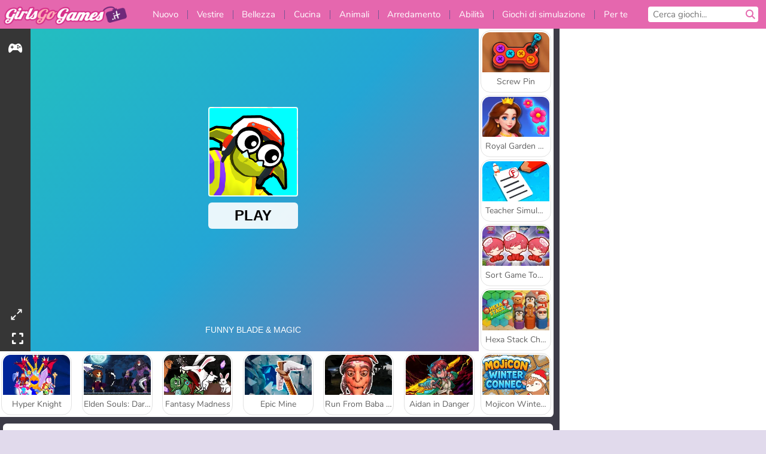

--- FILE ---
content_type: text/html; charset=utf-8
request_url: https://www.girlsgogames.it/gioco/funny-blade-and-magic
body_size: 26868
content:
<!DOCTYPE html>
<html lang="it">
<head>
  <link rel="preconnect" href="https://cookie-cdn.cookiepro.com">
  
  <title>Funny Blade And Magic - Un gioco gratis per ragazze su GirlsGoGames.it</title>
    <script type="application/ld+json" id="jsonLdSchema">
{
  "@context": "https://schema.org",
  "@type": "WebApplication",
  "@id": "https://www.girlsgogames.it/gioco/funny-blade-and-magic#webapp",
  "name": "Funny Blade And Magic",
  "url": "https://www.girlsgogames.it/gioco/funny-blade-and-magic",
  "datePublished": "2023-11-27 12:33:02 UTC",
  "dateModified": "2024-11-16 02:40:28 UTC",
  "dateCreated": "2023-11-27 12:33:02 UTC",
  "operatingSystem": "Windows, Chrome OS, Linux, MacOS, Android, iOS",
  "applicationCategory": "Game",
  "applicationSubCategory": "Giochi di Azione",
  "genre": "Giochi di Azione",
  "description": "Divertitevi con questo fantastico gioco online! Puoi giocare gratuitamente, direttamente nella finestra del tuo browser e senza alcun download!",
  "mainEntityOfPage": {
    "@type": "WebPage",
    "@id": "https://www.girlsgogames.it/gioco/funny-blade-and-magic"
  },
  "image": {
    "@type": "ImageObject",
    "url": "https://girlsgogamescdn.com/system/static/thumbs/spil_thumb_big/88739/jpeg_Funny-Blade-And-Magic-200x120.jpg?1701091708",
    "width": 600,
    "height": 400
  },
  "screenshot": {
    "@type": "ImageObject",
    "url": "https://girlsgogamescdn.com/system/static/thumbs/spil_thumb_big/88739/jpeg_Funny-Blade-And-Magic-200x120.jpg?1701091708",
    "thumbnailUrl": "https://girlsgogamescdn.com/system/static/thumbs/spil_thumb_big/88739/jpeg_Funny-Blade-And-Magic-200x120.jpg?1701091708"
  },
  "aggregateRating": {
    "@type": "AggregateRating",
    "ratingValue": 2.1,
    "bestRating": "5",
    "worstRating": "1",
    "ratingCount": "7"
  },
  "offers": {
    "@type": "Offer",
    "price": "0",
    "priceCurrency": "USD",
    "availability": "https://schema.org/InStock"
  },
  "publisher": {
    "@type": "Organization",
    "name": "girlsgogames",
    "url": "https://www.girlsgogames.it/",
    "logo": {
      "@type": "ImageObject",
      "url": "https://girlsgogamescdn.com/assets/girlsgogames/logos/default/girlsgogames.it.desktop-952abba29c9a6e0d2e1b80e65d3d39614427fc721631ee4e912867a982556a74.png",
      "width": 112,
      "height": 40
    }
  }
}
</script>
  <meta name="description" content="Divertitevi con questo fantastico gioco online! Puoi giocare gratuitamente, direttamente nella finestra del tuo browser e senza alcun download!"/>
  <link rel="canonical" href="https://www.girlsgogames.it/gioco/funny-blade-and-magic"/>
  <meta property="og:title" content="Funny Blade And Magic - Un gioco gratis per ragazze su GirlsGoGames.it"/>
  <meta property="og:type" content="game"/>
  <meta property="og:url" content="https://www.girlsgogames.it/gioco/funny-blade-and-magic"/>
  <meta property="og:description" content="Divertitevi con questo fantastico gioco online! Puoi giocare gratuitamente, direttamente nella finestra del tuo browser e senza alcun download!"/>
  <meta property="og:site_name" content="girlsgogames.it"/>
  <meta property="og:image" content="https://girlsgogamescdn.com/system/static/thumbs/spil_thumb_big/88739/jpeg_Funny-Blade-And-Magic-200x120.jpg?1701091708"/>
  <link rel="image_src" href="https://girlsgogamescdn.com/system/static/thumbs/spil_thumb_big/88739/jpeg_Funny-Blade-And-Magic-200x120.jpg?1701091708"/>


  <meta http-equiv="Content-Security-Policy" content="frame-src *;">
  <meta http-equiv="Content-Type" content="text/html; charset=UTF-8">
  <meta property="sg:type" content="portal">
  <meta name="viewport" content="width=device-width, initial-scale=1">
  <meta name="google-site-verification" content="eNAryMogwYSfa4U6hg4gChlj-V8FmWc6yo5dChPtgDg">
  <meta name="apple-mobile-web-app-title" content="girlsgogames.it">
  <meta name="application-name" content="girlsgogames.it">
  <meta name="turbolinks-cache-control" content="no-cache">
  

  <link href="https://girlsgogamescdn.com/" rel="preconnect" crossorigin="">
  <link rel="stylesheet" media="screen" href="https://girlsgogamescdn.com/assets/girlsgogames/games-e8f4e2a7db18f60b802e7951b93cd952b8daa8af07df3c629b41d42cf752584f.css" />

  <link rel="stylesheet" media="screen" href="https://girlsgogamescdn.com/assets/spil/games-ec1cb4ce0813b6d1501c7a1068710d31c61f09624f33dde89dadc60faee7ceb8.css" />

  

  <script type="application/ld+json">
{
    "@context": "https://schema.org/",
    "@type": "Organization",
    "@id": "https://azerion.com/#Organization",
    "address": {
        "@type": "PostalAddress",
        "streetAddress": "Beechavenue 182",
        "addressLocality": "Schiphol-Rijk",
        "addressRegion": "Noord-Holland",
        "postalCode": "1119 PX",
        "addressCountry": "The Netherlands",
        "email": "info@azerion.com",
        "telephone": "+31 (0) 20 760 2040"
    },
    "logo": {
        "type": "ImageObject",
        "url": "https://images.cdn.spilcloud.com/azerion-logo/1589895396_azerion_logo.png",
        "width": 222,
        "height": 181
    },
    "name": "Azerion",
    "url": "https://azerion.com/",
    "sameAs": [
        "https://www.facebook.com/WeAreAzerion/",
        "https://www.linkedin.com/company/azerion/",
        "https://twitter.com/weareazerion",
        "https://www.youtube.com/channel/UCJ6LErg7E2QNs4dftBVwNdA/",
        "https://de.wikipedia.org/wiki/Azerion"
        ],
    "brand": [
        {
            "@type": "WebSite",
            "name": "Agame",
            "url": "https://www.agame.com"
        },
        {
            "@type": "WebSite",
            "name": "Plinga",
            "url": "https://www.plinga.com"
        },
        {
            "@type": "WebSite",
            "name": "GameDistribution",
            "url": "https://gamedistribution.com"
        },
        {
            "@type": "WebSite",
            "name": "Sulake",
            "url": "https://www.sulake.com"
        },
        {
            "@type": "WebSite",
            "name": "Voidu",
            "url": "https://www.voidu.com/en"
        },
        {
            "@type": "WebSite",
            "name": "Kizi",
            "url": "https://kizi.com"
        },
        {
            "@type": "WebSite",
            "name": "A10",
            "url": "https://www.a10.com"
        },
        {
            "@type": "WebSite",
            "name": "Flashgames",
            "url": "https://www.flashgames.ru"
        },
        {
            "@type": "WebSite",
            "name": "Games",
            "url": "https://www.games.co.id"
        },
        {
            "@type": "WebSite",
            "name": "Games",
            "url": "https://www.games.co.uk"
        },
        {
            "@type": "WebSite",
            "name": "Gamesgames",
            "url": "https://www.gamesgames.com"
        },
        {
            "@type": "WebSite",
            "name": "Giochi",
            "url": "https://www.giochi.it"
        },
        {
            "@type": "WebSite",
            "name": "Gioco",
            "url": "https://www.gioco.it"
        },
        {
            "@type": "WebSite",
            "name": "Girlsgogames",
            "url": "https://www.girlsgogames.co.id"
        },
        {
            "@type": "WebSite",
            "name": "Girlsgogames",
            "url": "https://www.girlsgogames.co.uk"
        },
        {
            "@type": "WebSite",
            "name": "Girlsgogames",
            "url": "https://www.girlsgogames.com"
        },
        {
            "@type": "WebSite",
            "name": "Girlsgogames",
            "url": "https://www.girlsgogames.de"
        },
        {
            "@type": "WebSite",
            "name": "Girlsgogames",
            "url": "https://www.girlsgogames.fr"
        },
        {
            "@type": "WebSite",
            "name": "Girlsgogames",
            "url": "https://www.girlsgogames.it"
        },
        {
            "@type": "WebSite",
            "name": "Girlsgogames",
            "url": "https://www.girlsgogames.ru"
        },
        {
            "@type": "WebSite",
            "name": "Gry",
            "url": "https://www.gry.pl"
        },
        {
            "@type": "WebSite",
            "name": "Jetztspielen",
            "url": "https://www.jetztspielen.de"
        },
        {
            "@type": "WebSite",
            "name": "Jeu",
            "url": "https://www.jeu.fr"
        },
        {
            "@type": "WebSite",
            "name": "Jeux",
            "url": "https://www.jeux.fr"
        },
        {
            "@type": "WebSite",
            "name": "Juegos",
            "url": "https://www.juegos.com"
        },
        {
            "@type": "WebSite",
            "name": "Juegosdechicas",
            "url": "https://www.juegosdechicas.com"
        },
        {
            "@type": "WebSite",
            "name": "Mousebreaker",
            "url": "https://www.mousebreaker.com"
        },
        {
            "@type": "WebSite",
            "name": "Ojogos",
            "url": "https://www.ojogos.com.br"
        },
        {
            "@type": "WebSite",
            "name": "Ourgames",
            "url": "https://www.ourgames.ru"
        },
        {
            "@type": "WebSite",
            "name": "Oyunskor",
            "url": "https://www.oyunskor.com"
        },
        {
            "@type": "WebSite",
            "name": "Permainan",
            "url": "https://www.permainan.co.id"
        },
        {
            "@type": "WebSite",
            "name": "Spel",
            "url": "https://www.spel.nl"
        },
        {
            "@type": "WebSite",
            "name": "Spela",
            "url": "https://www.spela.se"
        },
        {
            "@type": "WebSite",
            "name": "Spelletjes",
            "url": "https://www.spelletjes.nl"
        },
        {
            "@type": "WebSite",
            "name": "Spielen",
            "url": "https://www.spielen.com"
        }
    ]
}




  </script>
  <script type="application/ld+json">
{
    "@context": "https://schema.org",
    "@type": "WebSite",
    "name": "Girlsgogames.it",
    "url": "https://www.girlsgogames.it/",
    "@id": "#WebSite",
    "inLanguage": "it",
    "image": "https://girlsgogamescdn.com/assets/girlsgogames/logos/default/girlsgogames.it.desktop-6588ed5c42b7f2ecfa9ce1bf17bf47fd1ea775670dc03e7ea4b2129a50ccbd46.webp",
    "potentialAction": {
      "@type": "SearchAction",
      "target": "https://www.girlsgogames.it/cercare?term=%7Bsearch_term_string%7D",
      "query-input": "required name=search_term_string"
    },
    "publisher": {
        "@id": "https://azerion.com/#Organization"
    }
}




  </script>

    <link rel="alternate" hreflang="x-default" href="https://www.girlsgogames.com/game/funny-blade-and-magic">

  
    <link rel="alternate" hreflang="en" href="https://www.girlsgogames.com/game/funny-blade-and-magic">
    <link rel="alternate" hreflang="ru" href="https://www.girlsgogames.ru/igra/funny-blade-and-magic">
    <link rel="alternate" hreflang="de" href="https://www.girlsgogames.de/spiel/funny-blade-and-magic">
    <link rel="alternate" hreflang="es" href="https://www.juegosdechicas.com/juego/funny-blade-and-magic">
    <link rel="alternate" hreflang="fr" href="https://www.girlsgogames.fr/jeu/funny-blade-and-magic">
    <link rel="alternate" hreflang="it" href="https://www.girlsgogames.it/gioco/funny-blade-and-magic">
    <link rel="alternate" hreflang="id" href="https://www.girlsgogames.co.id/permainan/funny-blade-and-magic">
    <link rel="alternate" hreflang="en-GB" href="https://www.girlsgogames.co.uk/game/funny-blade-and-magic">


  <link rel="shortcut icon" type="image/x-icon" href="/favicon.ico">

  <script>

    window.search_url = 'https://www.girlsgogames.it/cercare';
    window.autocomplete_url = window.search_url + '.json';
    window.site = {
      environment: 'live',
      is_mobile: 'desktop',
      spil_channel_name: 'girls',
      theme: 'girlsgogames',
      token: 'BAHC7S6HVuYAYwMA',
    }
    window.gtm_id = 'GTM-NNTPC7';
    window.account_deleted_notification = 'Il tuo account e tutti i relativi dati verranno eliminati in 5 minuti.';
    document.display_deleted_notification = false;
    kids_version_urls = {
      agame: 'https://kids.agame.com',
    }
  </script>

  <script src="https://girlsgogamescdn.com/assets/girlsgogames/girlsgogames-57a99a19f34783f703f5f2d83d785b9ec329f74e9ae1108cc706cf22f8223abd.js"></script>

  
  <script>
    SpilGames = function (data) {
      if (data == "api.portal.overlay.show") {
        document.exitFullscreen();
      } else {
        throw "Error";
      }
    }
  </script>


	</head>

	<body class="desktop class_games" data-controller="games" data-action="show" data-namespace-name="PORTALJS">
  <script>
    window.rate_url = 'https://www.girlsgogames.it/gioco/funny-blade-and-magic/rate';
    window.game_id = '88739';
    window.game_name = 'Funny Blade And Magic';
    window.channel = '800';
    window.ch_date_value = '800_0';
    window.game = {
      spil_id: "12915",
      width: 900,
      height: 600
    };
  </script>




<div class="confirm-age">
  <div class="main">
    <h3>Please enter your year of birth</h3>
    <div class="content-container">
      <p>Before you can continue you must enter your year of birth</p>
      <div class="btn-group d-lg-inline-block" role="group">
        <select id="birthdate" name="yeardata" autocomplete="off" class="age-input" required>
          <option value="" selected disabled hidden>Choose here</option>
        </select>
        <button class="age-button btn-default" id="age-submit">
          submit
        </button>
      </div>
    </div>
  </div>
  <div class="overlay">
  </div>
</div>
<style>
  .age-input {
    border-radius: .4em;
    border: 1px solid var(--form-border);
    min-height: 1.75em;
    padding: 1em;
    position: relative;
    z-index: 1;
    font-family: 'Poppins', sans-serif;
    font-size: 14px;
    font-weight: bold;
    display: block;
    margin: 20px 0 0 0;
    background-image: linear-gradient(45deg, transparent 50%, gray 50%), linear-gradient(135deg, gray 50%, transparent 50%), linear-gradient(to right, #ccc, #ccc);
    background-position: calc(100% - 16px) calc(1em + 8px), calc(100% - 11px) calc(1em + 8px), calc(100% - 2.5em) 0.5em;
    background-size: 5px 5px, 5px 5px, 1px 2.5em;
    background-repeat: no-repeat;
    -webkit-appearance: none;
    -moz-appearance: none;
  }

  .confirm-age {
    z-index: 2147483645;
    top: 23%;
    position: fixed;
    right: 0;
    width: 75%;
    max-width: 570px;
    border-radius: 5px;
    left: 0;
    margin: 0 auto;
    font-size: 14px;
    max-height: 90%;
    padding: 20px;
    font-family: 'Poppins', sans-serif;
    color: #1e1e1e;
    display: none;
  }

  .confirm-age.show {
    display: block;
  }

  .confirm-age h3 {
    font-size: 21px;
    line-height: 32px;
    text-transform: none;
    text-align: center;
    max-width: 480px;
  }


  #onetrust-consent-sdk.age-confirmed #onetrust-policy-title::after {
    content: "2/2";
    font-size: 14px;
    line-height: 21px;
    position: absolute;
    right: 20px;
    top: 20px;
  }

  .confirm-age p {
    font-size: 13px;
    text-align: center;
  }

  #onetrust-close-btn-container {
    display: none !important;
  }

  .age-button {
    display: inline-block;
    padding: 10px 25px;
    font-size: 14px;
    text-align: center;
    font-weight: 700;
    color: #0355ff;
    box-shadow: 0 1px 4px rgba(0, 0, 0, 0.16);
    border-radius: 5px;
    border: 1px solid #0355ff;
    margin-top: 20px;
    text-transform: uppercase;
  }

  .age-button:hover {
    cursor: pointer;
    background-color: #e1e6ee;
  }

  .age-button.older {
    background-color: #0355ff;
    color: white;
    margin-left: 9px;
  }

  .age-button.older:hover {
    background-color: #0040c4;
  }

  .content-container {
    max-width: 480px;
    text-align: center;
    display: block;

  }

  .age-drago {
    position: absolute;
    right: -3px;
    bottom: 8px;
  }

  @media only screen and (max-width: 650px) {
    .age-drago {
      display: none;
    }

    .content-container {
      max-width: 100%;
    }
  }

  @media only screen and (max-width: 450px) {
    .content-container {
      display: flex;
      flex-direction: column;
    }

    .content-container p {
      order: 1;
    }

    .age-button.older {
      order: 2;
      margin-left: 0;
    }

    .age-button {
      order: 3;
    }

    .confirm-age h3 {
      font-size: 17px;
      line-height: 24px;
    }
  }

  @media screen and (max-width: 560px) {
    .btn-group {
      grid-template-columns: 1fr !important;
    }
  }

  .btn-group {
    display: grid;
    grid-template-columns: 1fr 1fr;
    grid-gap: 0 2em;
    order: 1;
    width: 95%;
    margin: auto;
  }
</style>
<script>
  window.addEventListener('turbolinks:load', () => {
    landOnAgeGatePage ()
  });
function landOnAgeGatePage () {

  (function () {
    window.onpageshow = function(event) {
      if (event.persisted) {
        window.location.reload();
      }
    };
  })();
    const urlPath = window.location.search;
    const urlParams = new URLSearchParams(urlPath);
    if(urlParams.has('ageGate')) {
      localStorage.removeItem("userAge");
    }


  handleAgeEntry = (userAge) => {
    if (userAge == "1" ){
      redirect_to_kids();
    }
    else if(userAge == "2"){
      showConsent();
    }
  }

  function showConsent() {
    let consent = document.getElementById('onetrust-consent-sdk'),
      ageGate = document.getElementsByClassName('confirm-age')[0];

    const overlay = document.getElementsByClassName('overlay')[0];

    consent.style.display = 'block';
    ageGate.style.display = 'none';
    overlay.style.display = 'none';
  }

  redirect_to_kids = () => {
    window.location = kids_version_urls[window.site.theme];
  }

  function ageGateForm() {
    const submitButton = document.querySelector('#age-submit');
    const min = new Date().getFullYear(),
      max = min - 100,
      select = document.getElementById('birthdate');
    lastOpt = document.querySelector('#birthdate').lastChild;
    for (let i = min; i >= max; i--) {
      const opt = document.createElement('option');
      opt.value = i;
      opt.text = i;
      select.add(opt);
    }

    const ageCalc = () => {
      let ageVal = document.querySelector('#birthdate').value;
      if (!ageVal) return;
      const currentYear = new Date().getFullYear();
      let ageResult = currentYear - ageVal;

      const between = (ageResult, minAge, maxAge) => {
        return ageResult >= minAge && ageResult <= maxAge;
      };

      const userAge = between(ageResult, 0, 13) ? "1" : "2"
      window.localStorage.setItem('userAge', userAge);

      handleAgeEntry(userAge);
    };

    submitButton.addEventListener('click', ageCalc);
  }

  const checkAge = () => {
    const userAge = window.localStorage.getItem('userAge');
    if(userAge == "1"){
      redirect_to_kids()
    }
  }

  ageGateForm();
  checkAge();



}

</script>


<div class="outer container" id="page_content">
  <div class="inner container">
    <header id="wdg_header" data-widget="header" class="wdg_header">
  <span class="menu-container-toggle menu-container-openbutton"></span>
  <div class="header-home-container">
    <div class="header-home">
      <a class="wdg_header_logo wdg_header_logo--90" id="wdg_header_logo" href="https://www.girlsgogames.it/">
        <picture>
          <source width="100%" height="100%" data-srcset="https://girlsgogamescdn.com/assets/girlsgogames/logos/default/girlsgogames.it.desktop-6588ed5c42b7f2ecfa9ce1bf17bf47fd1ea775670dc03e7ea4b2129a50ccbd46.webp" type="image/webp" alt="Il tuo sito per giocare giochi online gratis!">
          <img width="100%" height="100%" class="lazy logo" data-src="https://girlsgogamescdn.com/assets/girlsgogames/logos/default/girlsgogames.it.desktop-952abba29c9a6e0d2e1b80e65d3d39614427fc721631ee4e912867a982556a74.png" alt="Il tuo sito per giocare giochi online gratis!"/>
        </picture>
</a>    </div>
  </div>
  <div class="header-menu-container " id="">
    <div class="menu-container">
      <div class="menu-header">
        

        <span class="menu-container-toggle menu-container-closebutton"></span>
        <picture>
          <source width="100%" height="100%" srcset="https://girlsgogamescdn.com/assets/girlsgogames/logos/default/girlsgogames.it.mobile-6588ed5c42b7f2ecfa9ce1bf17bf47fd1ea775670dc03e7ea4b2129a50ccbd46.webp" type="image/webp" alt="Il tuo sito per giocare giochi online gratis!">
          <img width="100%" height="100%" class="lazy logo" data-src="https://girlsgogamescdn.com/assets/girlsgogames/logos/default/girlsgogames.it.mobile-952abba29c9a6e0d2e1b80e65d3d39614427fc721631ee4e912867a982556a74.png" alt="Il tuo sito per giocare giochi online gratis!"/>
        </picture>
      </div>
      <nav id="wdg_menu" class="wdg_menu nav ready">
        <ul id="menu-items_list" class="menu__items_list promotions clearfix">
          <li class="menu-item" data-menu-id="new">
            <div class="menu-item-button-container menu-item-button-container--new-games">
              <a class="icon-wrapper new-games" href="https://www.girlsgogames.it/giochi/nuovi">
                <p class="menu-title">Nuovo</p>
</a>            </div>
          </li>
          

              <li class="menu-item menu-item-category" data-menu-id="413">
  <div class="menu-item-button-container">
    <a class="icon-wrapper" href="https://www.girlsgogames.it/giochi/sfilata_di_moda">
      <p class="menu-title">Vestire</p>
    </a> <span class="arrow"></span>
  </div>

  <div class="menu-item__dropdown menu-item__dropdown-list">
    <div class="categories dropdown">
      <div class="grid-col col-l-2-9 top-categories">
        <header class="box-header">
          <h3 class="box-title ellipsis">Categorie Top</h3>
        </header>

        <ul class="category grid-row col-2 col-s-3 col-m-4 col-l-2">
            <li class="grid-col">
  <a class="ellipsis" href="https://www.girlsgogames.it/giochi/giochi-di-moda">
    <i class="c-i__fashion-games"></i>
    <div class="tile-title ellipsis">Giochi Di Moda</div>
</a></li>

            <li class="grid-col">
  <a class="ellipsis" href="https://www.girlsgogames.it/giochi/fashion_dress_up_games">
    <i class="c-i__fashion_dress_up_games"></i>
    <div class="tile-title ellipsis">Fashion Dress Up Games</div>
</a></li>

            <li class="grid-col">
  <a class="ellipsis" href="https://www.girlsgogames.it/giochi/giochi-di-shopping">
    <i class="c-i__shopping-games"></i>
    <div class="tile-title ellipsis">Giochi Di Shopping</div>
</a></li>

            <li class="grid-col">
  <a class="ellipsis" href="https://www.girlsgogames.it/giochi/giochi_pazza_per_lo_shopping">
    <i class="c-i__shopaholic_games"></i>
    <div class="tile-title ellipsis">Giochi Shopaolic</div>
</a></li>

            <li class="grid-col">
  <a class="ellipsis" href="https://www.girlsgogames.it/giochi/sfilata_di_moda_matrimonio">
    <i class="c-i__wedding_dress_up_games"></i>
    <div class="tile-title ellipsis">Giochi di Sfilata di moda matrimonio per ragazze</div>
</a></li>

            <li class="grid-col">
  <a class="ellipsis" href="https://www.girlsgogames.it/giochi/giochi_di_vesti_la_bambola">
    <i class="c-i__doll_dress_up_games"></i>
    <div class="tile-title ellipsis">Giochi di Vesti la bambola per ragazze</div>
</a></li>

            <li class="grid-col">
  <a class="ellipsis" href="https://www.girlsgogames.it/giochi/giochi_di_sfilata_di_moda_casu">
    <i class="c-i__casual_dress_up_games"></i>
    <div class="tile-title ellipsis">Giochi di Sfilata di moda casual per ragazze</div>
</a></li>

            <li class="grid-col">
  <a class="ellipsis" href="https://www.girlsgogames.it/giochi/giochi_di_sfilata_di_moda_acce">
    <i class="c-i__accessories_dress_up_games"></i>
    <div class="tile-title ellipsis">Giochi di Sfilata di moda accessori</div>
</a></li>

        </ul>

        <div class="all_category_labels-link-wrapper">
            <a title="Giochi di Vestire" class="all_category_labels-link" href="https://www.girlsgogames.it/giochi/sfilata_di_moda">TUTTI I GIOCHI di Giochi di Vestire</a>

        </div>
      </div>
      <div class="grid-col col-l-7-9 best-games" data-widget="menu" data-label="best-games">
        <header class="box-header">
          <h3 class="box-title ellipsis">Giochi migliori</h3>
        </header>

        <ul class="grid-row  col-l-7">
            <li class="grid-col">
              <a class="tile" title="Lady Popular" data-index="0" href="https://www.girlsgogames.it/gioco/lady-popular">
  <div class="tile-thumbnail ">



    <picture>
      <source width="100%" height="100%" data-srcset="https://girlsgogamescdn.com/system/static/thumbs/spil_thumb_big/52387/webp_Popladies_200x120.webp?1764228614" type="image/webp" alt="Lady Popular" media="(min-width: 481px)">
      <source data-srcset="https://girlsgogamescdn.com/system/static/thumbs/spil_thumb_big/52387/original_Popladies_200x120.png?1764228614" type="image/webp" alt="Lady Popular" media="(max-width: 481px)" />
      <img width="100%" height="100%" class="lazy" data-appid="576742227280301448" data-index="1" data-src="https://girlsgogamescdn.com/system/static/thumbs/spil_thumb_big/52387/jpeg_Popladies_200x120.jpg?1764228614" alt="Lady Popular">
    </picture>

  </div>
  <div class="tile-title" data-index="0">Lady Popular</div>
</a>

            </li>
            <li class="grid-col">
              <a class="tile" title="ASMR Makeover &amp; Makeup Studio" data-index="1" href="https://www.girlsgogames.it/gioco/asmr-makeover-makeup-studio">
  <div class="tile-thumbnail ">



    <picture>
      <source width="100%" height="100%" data-srcset="https://girlsgogamescdn.com/system/static/thumbs/spil_thumb_big/97425/webp_asmr-makeover-makeup-studio_200x120.webp?1761832878" type="image/webp" alt="ASMR Makeover &amp; Makeup Studio" media="(min-width: 481px)">
      <source data-srcset="https://girlsgogamescdn.com/system/static/thumbs/spil_thumb_big/97425/original_asmr-makeover-makeup-studio_200x120.png?1761832878" type="image/webp" alt="ASMR Makeover &amp; Makeup Studio" media="(max-width: 481px)" />
      <img width="100%" height="100%" class="lazy" data-appid="14058" data-index="2" data-src="https://girlsgogamescdn.com/system/static/thumbs/spil_thumb_big/97425/jpeg_asmr-makeover-makeup-studio_200x120.jpg?1761832878" alt="ASMR Makeover &amp; Makeup Studio">
    </picture>

  </div>
  <div class="tile-title" data-index="1">ASMR Makeover &amp; Makeup Studio</div>
</a>

            </li>
            <li class="grid-col">
              <a class="tile" title="Back to School Uniforms Edition" data-index="2" href="https://www.girlsgogames.it/gioco/back-to-school-uniforms-edition">
  <div class="tile-thumbnail ">



    <picture>
      <source width="100%" height="100%" data-srcset="https://girlsgogamescdn.com/system/static/thumbs/spil_thumb_big/96941/webp_back-to-school-uniforms-edition_200x120.webp?1759332489" type="image/webp" alt="Back to School Uniforms Edition" media="(min-width: 481px)">
      <source data-srcset="https://girlsgogamescdn.com/system/static/thumbs/spil_thumb_big/96941/original_back-to-school-uniforms-edition_200x120.png?1759332489" type="image/webp" alt="Back to School Uniforms Edition" media="(max-width: 481px)" />
      <img width="100%" height="100%" class="lazy" data-appid="13985" data-index="3" data-src="https://girlsgogamescdn.com/system/static/thumbs/spil_thumb_big/96941/jpeg_back-to-school-uniforms-edition_200x120.jpg?1759332489" alt="Back to School Uniforms Edition">
    </picture>

  </div>
  <div class="tile-title" data-index="2">Back to School Uniforms Edition</div>
</a>

            </li>
            <li class="grid-col">
              <a class="tile" title="Parrucchiera delle principesse spose" data-index="3" href="https://www.girlsgogames.it/gioco/parrucchiera-delle-principesse-spose">
  <div class="tile-thumbnail ">



    <picture>
      <source width="100%" height="100%" data-srcset="https://girlsgogamescdn.com/system/static/thumbs/spil_thumb_big/13280/webp_200X120_175794_1560414194.webp?1692374605" type="image/webp" alt="Parrucchiera delle principesse spose" media="(min-width: 481px)">
      <source data-srcset="https://girlsgogamescdn.com/system/static/thumbs/spil_thumb_big/13280/original_200X120_175794_1560414194.png?1692374605" type="image/webp" alt="Parrucchiera delle principesse spose" media="(max-width: 481px)" />
      <img width="100%" height="100%" class="lazy" data-appid="576742227280309938" data-index="4" data-src="https://girlsgogamescdn.com/system/static/thumbs/spil_thumb_big/13280/jpeg_200X120_175794_1560414194.jpg?1692374605" alt="Parrucchiera delle principesse spose">
    </picture>

  </div>
  <div class="tile-title" data-index="3">Parrucchiera delle principesse spose</div>
</a>

            </li>
            <li class="grid-col">
              <a class="tile" title="Idol Livestream: Doll Dress Up" data-index="4" href="https://www.girlsgogames.it/gioco/idol-livestream-doll-dress-up">
  <div class="tile-thumbnail ">



    <picture>
      <source width="100%" height="100%" data-srcset="https://girlsgogamescdn.com/system/static/thumbs/spil_thumb_big/95808/webp_idol-livestream-doll-dress-up_200x120.webp?1751462244" type="image/webp" alt="Idol Livestream: Doll Dress Up" media="(min-width: 481px)">
      <source data-srcset="https://girlsgogamescdn.com/system/static/thumbs/spil_thumb_big/95808/original_idol-livestream-doll-dress-up_200x120.png?1751462244" type="image/webp" alt="Idol Livestream: Doll Dress Up" media="(max-width: 481px)" />
      <img width="100%" height="100%" class="lazy" data-appid="13833" data-index="5" data-src="https://girlsgogamescdn.com/system/static/thumbs/spil_thumb_big/95808/jpeg_idol-livestream-doll-dress-up_200x120.jpg?1751462244" alt="Idol Livestream: Doll Dress Up">
    </picture>

  </div>
  <div class="tile-title" data-index="4">Idol Livestream: Doll Dress Up</div>
</a>

            </li>
            <li class="grid-col">
              <a class="tile" title="Principesse: gara di shopping" data-index="5" href="https://www.girlsgogames.it/gioco/principesse-gara-di-shopping">
  <div class="tile-thumbnail ">



    <picture>
      <source width="100%" height="100%" data-srcset="https://girlsgogamescdn.com/system/static/thumbs/spil_thumb_big/12742/webp_200X120_172386_1528727367.webp?1692374215" type="image/webp" alt="Principesse: gara di shopping" media="(min-width: 481px)">
      <source data-srcset="https://girlsgogamescdn.com/system/static/thumbs/spil_thumb_big/12742/original_200X120_172386_1528727367.png?1692374215" type="image/webp" alt="Principesse: gara di shopping" media="(max-width: 481px)" />
      <img width="100%" height="100%" class="lazy" data-appid="576742227280306530" data-index="6" data-src="https://girlsgogamescdn.com/system/static/thumbs/spil_thumb_big/12742/jpeg_200X120_172386_1528727367.jpg?1692374215" alt="Principesse: gara di shopping">
    </picture>

  </div>
  <div class="tile-title" data-index="5">Principesse: gara di shopping</div>
</a>

            </li>
            <li class="grid-col">
              <a class="tile" title="Principesse in maschera" data-index="6" href="https://www.girlsgogames.it/gioco/principesse-in-maschera">
  <div class="tile-thumbnail ">



    <picture>
      <source width="100%" height="100%" data-srcset="https://girlsgogamescdn.com/system/static/thumbs/spil_thumb_big/12005/webp_200X120_167939.webp?1692373678" type="image/webp" alt="Principesse in maschera" media="(min-width: 481px)">
      <source data-srcset="https://girlsgogamescdn.com/system/static/thumbs/spil_thumb_big/12005/original_200X120_167939.jpg?1692373678" type="image/webp" alt="Principesse in maschera" media="(max-width: 481px)" />
      <img width="100%" height="100%" class="lazy" data-appid="576742227280302083" data-index="7" data-src="https://girlsgogamescdn.com/system/static/thumbs/spil_thumb_big/12005/jpeg_200X120_167939.jpg?1692373678" alt="Principesse in maschera">
    </picture>

  </div>
  <div class="tile-title" data-index="6">Principesse in maschera</div>
</a>

            </li>
            <li class="grid-col">
              <a class="tile" title="Fashion Battle" data-index="7" href="https://www.girlsgogames.it/gioco/fashion-battle">
  <div class="tile-thumbnail ">



    <picture>
      <source width="100%" height="100%" data-srcset="https://girlsgogamescdn.com/system/static/thumbs/spil_thumb_big/97645/webp_fashion-battle_200x120.webp?1762429826" type="image/webp" alt="Fashion Battle" media="(min-width: 481px)">
      <source data-srcset="https://girlsgogamescdn.com/system/static/thumbs/spil_thumb_big/97645/original_fashion-battle_200x120.png?1762429826" type="image/webp" alt="Fashion Battle" media="(max-width: 481px)" />
      <img width="100%" height="100%" class="lazy" data-appid="14091" data-index="8" data-src="https://girlsgogamescdn.com/system/static/thumbs/spil_thumb_big/97645/jpeg_fashion-battle_200x120.jpg?1762429826" alt="Fashion Battle">
    </picture>

  </div>
  <div class="tile-title" data-index="7">Fashion Battle</div>
</a>

            </li>
            <li class="grid-col">
              <a class="tile" title="Hair Salon: Beauty Salon" data-index="8" href="https://www.girlsgogames.it/gioco/hair-salon-beauty-salon">
  <div class="tile-thumbnail ">



    <picture>
      <source width="100%" height="100%" data-srcset="https://girlsgogamescdn.com/system/static/thumbs/spil_thumb_big/95802/webp_hair-salon-beauty-salon_200x120.webp?1751461618" type="image/webp" alt="Hair Salon: Beauty Salon" media="(min-width: 481px)">
      <source data-srcset="https://girlsgogamescdn.com/system/static/thumbs/spil_thumb_big/95802/original_hair-salon-beauty-salon_200x120.png?1751461618" type="image/webp" alt="Hair Salon: Beauty Salon" media="(max-width: 481px)" />
      <img width="100%" height="100%" class="lazy" data-appid="13832" data-index="9" data-src="https://girlsgogamescdn.com/system/static/thumbs/spil_thumb_big/95802/jpeg_hair-salon-beauty-salon_200x120.jpg?1751461618" alt="Hair Salon: Beauty Salon">
    </picture>

  </div>
  <div class="tile-title" data-index="8">Hair Salon: Beauty Salon</div>
</a>

            </li>
            <li class="grid-col">
              <a class="tile" title="Barbiemania" data-index="9" href="https://www.girlsgogames.it/gioco/barbiemania">
  <div class="tile-thumbnail ">



    <picture>
      <source width="100%" height="100%" data-srcset="https://girlsgogamescdn.com/system/static/thumbs/spil_thumb_big/87992/webp_Barbiemania-200x120.webp?1695903714" type="image/webp" alt="Barbiemania" media="(min-width: 481px)">
      <source data-srcset="https://girlsgogamescdn.com/system/static/thumbs/spil_thumb_big/87992/original_Barbiemania-200x120.png?1695903714" type="image/webp" alt="Barbiemania" media="(max-width: 481px)" />
      <img width="100%" height="100%" class="lazy" data-appid="12800" data-index="10" data-src="https://girlsgogamescdn.com/system/static/thumbs/spil_thumb_big/87992/jpeg_Barbiemania-200x120.jpg?1695903714" alt="Barbiemania">
    </picture>

  </div>
  <div class="tile-title" data-index="9">Barbiemania</div>
</a>

            </li>
            <li class="grid-col">
              <a class="tile" title="Principessa all&#39;università" data-index="10" href="https://www.girlsgogames.it/gioco/principessa-alluniversita">
  <div class="tile-thumbnail ">



    <picture>
      <source width="100%" height="100%" data-srcset="https://girlsgogamescdn.com/system/static/thumbs/spil_thumb_big/12224/webp_200X120_169336_1490614791.webp?1692373838" type="image/webp" alt="Principessa all&#39;università" media="(min-width: 481px)">
      <source data-srcset="https://girlsgogamescdn.com/system/static/thumbs/spil_thumb_big/12224/original_200X120_169336_1490614791.png?1692373838" type="image/webp" alt="Principessa all&#39;università" media="(max-width: 481px)" />
      <img width="100%" height="100%" class="lazy" data-appid="576742227280303480" data-index="11" data-src="https://girlsgogamescdn.com/system/static/thumbs/spil_thumb_big/12224/jpeg_200X120_169336_1490614791.jpg?1692373838" alt="Principessa all&#39;università">
    </picture>

  </div>
  <div class="tile-title" data-index="10">Principessa all&#39;università</div>
</a>

            </li>
            <li class="grid-col">
              <a class="tile" title="From Nerd To School Popular" data-index="11" href="https://www.girlsgogames.it/gioco/from-nerd-to-school-popular">
  <div class="tile-thumbnail ">



    <picture>
      <source width="100%" height="100%" data-srcset="https://girlsgogamescdn.com/system/static/thumbs/spil_thumb_big/92438/webp_from-nerd-to-school-popular_200x120.webp?1725276500" type="image/webp" alt="From Nerd To School Popular" media="(min-width: 481px)">
      <source data-srcset="https://girlsgogamescdn.com/system/static/thumbs/spil_thumb_big/92438/original_from-nerd-to-school-popular_200x120.png?1725276500" type="image/webp" alt="From Nerd To School Popular" media="(max-width: 481px)" />
      <img width="100%" height="100%" class="lazy" data-appid="13385" data-index="12" data-src="https://girlsgogamescdn.com/system/static/thumbs/spil_thumb_big/92438/jpeg_from-nerd-to-school-popular_200x120.jpg?1725276500" alt="From Nerd To School Popular">
    </picture>

  </div>
  <div class="tile-title" data-index="11">From Nerd To School Popular</div>
</a>

            </li>
            <li class="grid-col">
              <a class="tile" title="Princesses Prom Night" data-index="12" href="https://www.girlsgogames.it/gioco/princesses-prom-night">
  <div class="tile-thumbnail ">



    <picture>
      <source width="100%" height="100%" data-srcset="https://girlsgogamescdn.com/system/static/thumbs/spil_thumb_big/11884/webp_200X120_167002.webp?1692373590" type="image/webp" alt="Princesses Prom Night" media="(min-width: 481px)">
      <source data-srcset="https://girlsgogamescdn.com/system/static/thumbs/spil_thumb_big/11884/original_200X120_167002.jpg?1692373590" type="image/webp" alt="Princesses Prom Night" media="(max-width: 481px)" />
      <img width="100%" height="100%" class="lazy" data-appid="576742227280301146" data-index="13" data-src="https://girlsgogamescdn.com/system/static/thumbs/spil_thumb_big/11884/jpeg_200X120_167002.jpg?1692373590" alt="Princesses Prom Night">
    </picture>

  </div>
  <div class="tile-title" data-index="12">Princesses Prom Night</div>
</a>

            </li>
            <li class="grid-col">
              <a class="tile" title="Ragazza a pois: Matrimonio rovinato" data-index="13" href="https://www.girlsgogames.it/gioco/ragazza-a-pois-matrimonio-rovinato">
  <div class="tile-thumbnail ">



    <picture>
      <source width="100%" height="100%" data-srcset="https://girlsgogamescdn.com/system/static/thumbs/spil_thumb_big/13195/webp_200X120_175279_1555314778.webp?1692374543" type="image/webp" alt="Ragazza a pois: Matrimonio rovinato" media="(min-width: 481px)">
      <source data-srcset="https://girlsgogamescdn.com/system/static/thumbs/spil_thumb_big/13195/original_200X120_175279_1555314778.png?1692374543" type="image/webp" alt="Ragazza a pois: Matrimonio rovinato" media="(max-width: 481px)" />
      <img width="100%" height="100%" class="lazy" data-appid="576742227280309423" data-index="14" data-src="https://girlsgogamescdn.com/system/static/thumbs/spil_thumb_big/13195/jpeg_200X120_175279_1555314778.jpg?1692374543" alt="Ragazza a pois: Matrimonio rovinato">
    </picture>

  </div>
  <div class="tile-title" data-index="13">Ragazza a pois: Matrimonio rovinato</div>
</a>

            </li>
        </ul>

      </div>
    </div>
  </div>
</li>

  <li class="menu-item menu-item-category" data-menu-id="342">
  <div class="menu-item-button-container">
    <a class="icon-wrapper" href="https://www.girlsgogames.it/giochi/giochi-di-bellezza">
      <p class="menu-title">Bellezza</p>
    </a> <span class="arrow"></span>
  </div>

  <div class="menu-item__dropdown menu-item__dropdown-list">
    <div class="categories dropdown">
      <div class="grid-col col-l-2-9 top-categories">
        <header class="box-header">
          <h3 class="box-title ellipsis">Categorie Top</h3>
        </header>

        <ul class="category grid-row col-2 col-s-3 col-m-4 col-l-2">
            <li class="grid-col">
  <a class="ellipsis" href="https://www.girlsgogames.it/giochi/giochi_per_ragazze">
    <i class="c-i__girls"></i>
    <div class="tile-title ellipsis">Giochi di ragazze</div>
</a></li>

            <li class="grid-col">
  <a class="ellipsis" href="https://www.girlsgogames.it/giochi/bellezza">
    <i class="c-i__make_up"></i>
    <div class="tile-title ellipsis">Giochi di Trucco</div>
</a></li>

            <li class="grid-col">
  <a class="ellipsis" href="https://www.girlsgogames.it/giochi/principesse">
    <i class="c-i__princess"></i>
    <div class="tile-title ellipsis">Giochi di Principesse</div>
</a></li>

            <li class="grid-col">
  <a class="ellipsis" href="https://www.girlsgogames.it/giochi/parrucchiere">
    <i class="c-i__hairdresser"></i>
    <div class="tile-title ellipsis">Giochi di Parrucchiere</div>
</a></li>

            <li class="grid-col">
  <a class="ellipsis" href="https://www.girlsgogames.it/giochi/rinnovo">
    <i class="c-i__makeover"></i>
    <div class="tile-title ellipsis">Giochi di Rinnovo</div>
</a></li>

            <li class="grid-col">
  <a class="ellipsis" href="https://www.girlsgogames.it/giochi/giochi_di_qui_le_unghie">
    <i class="c-i__nail_studio_games"></i>
    <div class="tile-title ellipsis">Giochi di Qui le unghie!</div>
</a></li>

            <li class="grid-col">
  <a class="ellipsis" href="https://www.girlsgogames.it/giochi/giochi_di_ragazze_alla_moda">
    <i class="c-i__girl_makeover_games"></i>
    <div class="tile-title ellipsis">Giochi di Ragazze alla moda per ragazze</div>
</a></li>

            <li class="grid-col">
  <a class="ellipsis" href="https://www.girlsgogames.it/giochi/giochi-di-regine">
    <i class="c-i__queen-games"></i>
    <div class="tile-title ellipsis">Giochi Di Regine</div>
</a></li>

        </ul>

        <div class="all_category_labels-link-wrapper">
            <a title="Giochi Di Bellezza" class="all_category_labels-link" href="https://www.girlsgogames.it/giochi/giochi-di-bellezza">TUTTI I GIOCHI di Giochi Di Bellezza</a>

        </div>
      </div>
      <div class="grid-col col-l-7-9 best-games" data-widget="menu" data-label="best-games">
        <header class="box-header">
          <h3 class="box-title ellipsis">Giochi migliori</h3>
        </header>

        <ul class="grid-row  col-l-7">
            <li class="grid-col">
              <a class="tile" title="Parrucchiera delle principesse spose" data-index="0" href="https://www.girlsgogames.it/gioco/parrucchiera-delle-principesse-spose">
  <div class="tile-thumbnail ">



    <picture>
      <source width="100%" height="100%" data-srcset="https://girlsgogamescdn.com/system/static/thumbs/spil_thumb_big/13280/webp_200X120_175794_1560414194.webp?1692374605" type="image/webp" alt="Parrucchiera delle principesse spose" media="(min-width: 481px)">
      <source data-srcset="https://girlsgogamescdn.com/system/static/thumbs/spil_thumb_big/13280/original_200X120_175794_1560414194.png?1692374605" type="image/webp" alt="Parrucchiera delle principesse spose" media="(max-width: 481px)" />
      <img width="100%" height="100%" class="lazy" data-appid="576742227280309938" data-index="1" data-src="https://girlsgogamescdn.com/system/static/thumbs/spil_thumb_big/13280/jpeg_200X120_175794_1560414194.jpg?1692374605" alt="Parrucchiera delle principesse spose">
    </picture>

  </div>
  <div class="tile-title" data-index="0">Parrucchiera delle principesse spose</div>
</a>

            </li>
            <li class="grid-col">
              <a class="tile" title="Regina dei Ghiacci: Trasformazione" data-index="1" href="https://www.girlsgogames.it/gioco/regina-dei-ghiacci-trasformazione">
  <div class="tile-thumbnail ">



    <picture>
      <source width="100%" height="100%" data-srcset="https://girlsgogamescdn.com/system/static/thumbs/spil_thumb_big/13151/webp_200X120_174994_1552295341.webp?1692374511" type="image/webp" alt="Regina dei Ghiacci: Trasformazione" media="(min-width: 481px)">
      <source data-srcset="https://girlsgogamescdn.com/system/static/thumbs/spil_thumb_big/13151/original_200X120_174994_1552295341.png?1692374511" type="image/webp" alt="Regina dei Ghiacci: Trasformazione" media="(max-width: 481px)" />
      <img width="100%" height="100%" class="lazy" data-appid="576742227280309138" data-index="2" data-src="https://girlsgogamescdn.com/system/static/thumbs/spil_thumb_big/13151/jpeg_200X120_174994_1552295341.jpg?1692374511" alt="Regina dei Ghiacci: Trasformazione">
    </picture>

  </div>
  <div class="tile-title" data-index="1">Regina dei Ghiacci: Trasformazione</div>
</a>

            </li>
            <li class="grid-col">
              <a class="tile" title="Principessa sirenetta: dermatologo" data-index="2" href="https://www.girlsgogames.it/gioco/principessa-sirenetta-dermatologo">
  <div class="tile-thumbnail ">



    <picture>
      <source width="100%" height="100%" data-srcset="https://girlsgogamescdn.com/system/static/thumbs/spil_thumb_big/12915/webp_200X120_173464_1539694937.webp?1692374341" type="image/webp" alt="Principessa sirenetta: dermatologo" media="(min-width: 481px)">
      <source data-srcset="https://girlsgogamescdn.com/system/static/thumbs/spil_thumb_big/12915/original_200X120_173464_1539694937.png?1692374341" type="image/webp" alt="Principessa sirenetta: dermatologo" media="(max-width: 481px)" />
      <img width="100%" height="100%" class="lazy" data-appid="576742227280307608" data-index="3" data-src="https://girlsgogamescdn.com/system/static/thumbs/spil_thumb_big/12915/jpeg_200X120_173464_1539694937.jpg?1692374341" alt="Principessa sirenetta: dermatologo">
    </picture>

  </div>
  <div class="tile-title" data-index="2">Principessa sirenetta: dermatologo</div>
</a>

            </li>
            <li class="grid-col">
              <a class="tile" title="Principessa Problemi da adolescente" data-index="3" href="https://www.girlsgogames.it/gioco/principessa-problemi-da-adolescente">
  <div class="tile-thumbnail ">



    <picture>
      <source width="100%" height="100%" data-srcset="https://girlsgogamescdn.com/system/static/thumbs/spil_thumb_big/12012/webp_200X120_167998.webp?1692373683" type="image/webp" alt="Principessa Problemi da adolescente" media="(min-width: 481px)">
      <source data-srcset="https://girlsgogamescdn.com/system/static/thumbs/spil_thumb_big/12012/original_200X120_167998.jpg?1692373683" type="image/webp" alt="Principessa Problemi da adolescente" media="(max-width: 481px)" />
      <img width="100%" height="100%" class="lazy" data-appid="576742227280302142" data-index="4" data-src="https://girlsgogamescdn.com/system/static/thumbs/spil_thumb_big/12012/jpeg_200X120_167998.jpg?1692373683" alt="Principessa Problemi da adolescente">
    </picture>

  </div>
  <div class="tile-title" data-index="3">Principessa Problemi da adolescente</div>
</a>

            </li>
            <li class="grid-col">
              <a class="tile" title="Ragazza a pois: Matrimonio rovinato" data-index="4" href="https://www.girlsgogames.it/gioco/ragazza-a-pois-matrimonio-rovinato">
  <div class="tile-thumbnail ">



    <picture>
      <source width="100%" height="100%" data-srcset="https://girlsgogamescdn.com/system/static/thumbs/spil_thumb_big/13195/webp_200X120_175279_1555314778.webp?1692374543" type="image/webp" alt="Ragazza a pois: Matrimonio rovinato" media="(min-width: 481px)">
      <source data-srcset="https://girlsgogamescdn.com/system/static/thumbs/spil_thumb_big/13195/original_200X120_175279_1555314778.png?1692374543" type="image/webp" alt="Ragazza a pois: Matrimonio rovinato" media="(max-width: 481px)" />
      <img width="100%" height="100%" class="lazy" data-appid="576742227280309423" data-index="5" data-src="https://girlsgogamescdn.com/system/static/thumbs/spil_thumb_big/13195/jpeg_200X120_175279_1555314778.jpg?1692374543" alt="Ragazza a pois: Matrimonio rovinato">
    </picture>

  </div>
  <div class="tile-title" data-index="4">Ragazza a pois: Matrimonio rovinato</div>
</a>

            </li>
            <li class="grid-col">
              <a class="tile" title="Dermatologa delle mani" data-index="5" href="https://www.girlsgogames.it/gioco/dermatologa-delle-mani">
  <div class="tile-thumbnail ">



    <picture>
      <source width="100%" height="100%" data-srcset="https://girlsgogamescdn.com/system/static/thumbs/spil_thumb_big/13076/webp_200X120_174522_1549542852.webp?1692374456" type="image/webp" alt="Dermatologa delle mani" media="(min-width: 481px)">
      <source data-srcset="https://girlsgogamescdn.com/system/static/thumbs/spil_thumb_big/13076/original_200X120_174522_1549542852.png?1692374456" type="image/webp" alt="Dermatologa delle mani" media="(max-width: 481px)" />
      <img width="100%" height="100%" class="lazy" data-appid="576742227280308666" data-index="6" data-src="https://girlsgogamescdn.com/system/static/thumbs/spil_thumb_big/13076/jpeg_200X120_174522_1549542852.jpg?1692374456" alt="Dermatologa delle mani">
    </picture>

  </div>
  <div class="tile-title" data-index="5">Dermatologa delle mani</div>
</a>

            </li>
            <li class="grid-col">
              <a class="tile" title="Regina dei ghiacci: matrimonio rovinato" data-index="6" href="https://www.girlsgogames.it/gioco/regina-dei-ghiacci-matrimonio-rovinato">
  <div class="tile-thumbnail ">



    <picture>
      <source width="100%" height="100%" data-srcset="https://girlsgogamescdn.com/system/static/thumbs/spil_thumb_big/13354/webp_200X120_176211_1563955603.webp?1692374661" type="image/webp" alt="Regina dei ghiacci: matrimonio rovinato" media="(min-width: 481px)">
      <source data-srcset="https://girlsgogamescdn.com/system/static/thumbs/spil_thumb_big/13354/original_200X120_176211_1563955603.png?1692374661" type="image/webp" alt="Regina dei ghiacci: matrimonio rovinato" media="(max-width: 481px)" />
      <img width="100%" height="100%" class="lazy" data-appid="576742227280310355" data-index="7" data-src="https://girlsgogamescdn.com/system/static/thumbs/spil_thumb_big/13354/jpeg_200X120_176211_1563955603.jpg?1692374661" alt="Regina dei ghiacci: matrimonio rovinato">
    </picture>

  </div>
  <div class="tile-title" data-index="6">Regina dei ghiacci: matrimonio rovinato</div>
</a>

            </li>
            <li class="grid-col">
              <a class="tile" title="Manicure reale: fiori" data-index="7" href="https://www.girlsgogames.it/gioco/manicure-reale-fiori">
  <div class="tile-thumbnail ">



    <picture>
      <source width="100%" height="100%" data-srcset="https://girlsgogamescdn.com/system/static/thumbs/spil_thumb_big/12767/webp_200X120_172497_1530196175.webp?1692374234" type="image/webp" alt="Manicure reale: fiori" media="(min-width: 481px)">
      <source data-srcset="https://girlsgogamescdn.com/system/static/thumbs/spil_thumb_big/12767/original_200X120_172497_1530196175.png?1692374234" type="image/webp" alt="Manicure reale: fiori" media="(max-width: 481px)" />
      <img width="100%" height="100%" class="lazy" data-appid="576742227280306641" data-index="8" data-src="https://girlsgogamescdn.com/system/static/thumbs/spil_thumb_big/12767/jpeg_200X120_172497_1530196175.jpg?1692374234" alt="Manicure reale: fiori">
    </picture>

  </div>
  <div class="tile-title" data-index="7">Manicure reale: fiori</div>
</a>

            </li>
            <li class="grid-col">
              <a class="tile" title="Manicure alla moda" data-index="8" href="https://www.girlsgogames.it/gioco/manicure-alla-moda">
  <div class="tile-thumbnail ">



    <picture>
      <source width="100%" height="100%" data-srcset="https://girlsgogamescdn.com/system/static/thumbs/spil_thumb_big/13027/webp_200X120_174271_1547025289.webp?1692374420" type="image/webp" alt="Manicure alla moda" media="(min-width: 481px)">
      <source data-srcset="https://girlsgogamescdn.com/system/static/thumbs/spil_thumb_big/13027/original_200X120_174271_1547025289.png?1692374420" type="image/webp" alt="Manicure alla moda" media="(max-width: 481px)" />
      <img width="100%" height="100%" class="lazy" data-appid="576742227280308415" data-index="9" data-src="https://girlsgogamescdn.com/system/static/thumbs/spil_thumb_big/13027/jpeg_200X120_174271_1547025289.jpg?1692374420" alt="Manicure alla moda">
    </picture>

  </div>
  <div class="tile-title" data-index="8">Manicure alla moda</div>
</a>

            </li>
            <li class="grid-col">
              <a class="tile" title="Regina dei ghiacci: medico della lingua" data-index="9" href="https://www.girlsgogames.it/gioco/regina-dei-ghiacci-medico-della-lingua">
  <div class="tile-thumbnail ">



    <picture>
      <source width="100%" height="100%" data-srcset="https://girlsgogamescdn.com/system/static/thumbs/spil_thumb_big/13219/webp_200X120_175430_1557839484.webp?1692374561" type="image/webp" alt="Regina dei ghiacci: medico della lingua" media="(min-width: 481px)">
      <source data-srcset="https://girlsgogamescdn.com/system/static/thumbs/spil_thumb_big/13219/original_200X120_175430_1557839484.png?1692374561" type="image/webp" alt="Regina dei ghiacci: medico della lingua" media="(max-width: 481px)" />
      <img width="100%" height="100%" class="lazy" data-appid="576742227280309574" data-index="10" data-src="https://girlsgogamescdn.com/system/static/thumbs/spil_thumb_big/13219/jpeg_200X120_175430_1557839484.jpg?1692374561" alt="Regina dei ghiacci: medico della lingua">
    </picture>

  </div>
  <div class="tile-title" data-index="9">Regina dei ghiacci: medico della lingua</div>
</a>

            </li>
            <li class="grid-col">
              <a class="tile" title="Ellie: Dottore della lingua" data-index="10" href="https://www.girlsgogames.it/gioco/ellie-dottore-della-lingua">
  <div class="tile-thumbnail ">



    <picture>
      <source width="100%" height="100%" data-srcset="https://girlsgogamescdn.com/system/static/thumbs/spil_thumb_big/13177/webp_200X120_175155_1553767192.webp?1692374530" type="image/webp" alt="Ellie: Dottore della lingua" media="(min-width: 481px)">
      <source data-srcset="https://girlsgogamescdn.com/system/static/thumbs/spil_thumb_big/13177/original_200X120_175155_1553767192.png?1692374530" type="image/webp" alt="Ellie: Dottore della lingua" media="(max-width: 481px)" />
      <img width="100%" height="100%" class="lazy" data-appid="576742227280309299" data-index="11" data-src="https://girlsgogamescdn.com/system/static/thumbs/spil_thumb_big/13177/jpeg_200X120_175155_1553767192.jpg?1692374530" alt="Ellie: Dottore della lingua">
    </picture>

  </div>
  <div class="tile-title" data-index="10">Ellie: Dottore della lingua</div>
</a>

            </li>
            <li class="grid-col">
              <a class="tile" title="Principessa dormigliona: parto gemellare" data-index="11" href="https://www.girlsgogames.it/gioco/principessa-dormigliona-parto-gemellare">
  <div class="tile-thumbnail ">



    <picture>
      <source width="100%" height="100%" data-srcset="https://girlsgogamescdn.com/system/static/thumbs/spil_thumb_big/13271/webp_200X120_175766_1559812536.webp?1692374599" type="image/webp" alt="Principessa dormigliona: parto gemellare" media="(min-width: 481px)">
      <source data-srcset="https://girlsgogamescdn.com/system/static/thumbs/spil_thumb_big/13271/original_200X120_175766_1559812536.png?1692374599" type="image/webp" alt="Principessa dormigliona: parto gemellare" media="(max-width: 481px)" />
      <img width="100%" height="100%" class="lazy" data-appid="576742227280309910" data-index="12" data-src="https://girlsgogamescdn.com/system/static/thumbs/spil_thumb_big/13271/jpeg_200X120_175766_1559812536.jpg?1692374599" alt="Principessa dormigliona: parto gemellare">
    </picture>

  </div>
  <div class="tile-title" data-index="11">Principessa dormigliona: parto gemellare</div>
</a>

            </li>
            <li class="grid-col">
              <a class="tile" title="Manicure magica" data-index="12" href="https://www.girlsgogames.it/gioco/manicure-magica">
  <div class="tile-thumbnail ">



    <picture>
      <source width="100%" height="100%" data-srcset="https://girlsgogamescdn.com/system/static/thumbs/spil_thumb_big/12958/webp_200X120_173726_1542291441.webp?1692374371" type="image/webp" alt="Manicure magica" media="(min-width: 481px)">
      <source data-srcset="https://girlsgogamescdn.com/system/static/thumbs/spil_thumb_big/12958/original_200X120_173726_1542291441.png?1692374371" type="image/webp" alt="Manicure magica" media="(max-width: 481px)" />
      <img width="100%" height="100%" class="lazy" data-appid="576742227280307870" data-index="13" data-src="https://girlsgogamescdn.com/system/static/thumbs/spil_thumb_big/12958/jpeg_200X120_173726_1542291441.jpg?1692374371" alt="Manicure magica">
    </picture>

  </div>
  <div class="tile-title" data-index="12">Manicure magica</div>
</a>

            </li>
            <li class="grid-col">
              <a class="tile" title="Pulizia del castello di ghiaccio" data-index="13" href="https://www.girlsgogames.it/gioco/pulizia-del-castello-di-ghiaccio">
  <div class="tile-thumbnail ">



    <picture>
      <source width="100%" height="100%" data-srcset="https://girlsgogamescdn.com/system/static/thumbs/spil_thumb_big/13240/webp_200X120_175607_1558689902.webp?1692374576" type="image/webp" alt="Pulizia del castello di ghiaccio" media="(min-width: 481px)">
      <source data-srcset="https://girlsgogamescdn.com/system/static/thumbs/spil_thumb_big/13240/original_200X120_175607_1558689902.png?1692374576" type="image/webp" alt="Pulizia del castello di ghiaccio" media="(max-width: 481px)" />
      <img width="100%" height="100%" class="lazy" data-appid="576742227280309751" data-index="14" data-src="https://girlsgogamescdn.com/system/static/thumbs/spil_thumb_big/13240/jpeg_200X120_175607_1558689902.jpg?1692374576" alt="Pulizia del castello di ghiaccio">
    </picture>

  </div>
  <div class="tile-title" data-index="13">Pulizia del castello di ghiaccio</div>
</a>

            </li>
        </ul>

      </div>
    </div>
  </div>
</li>

  <li class="menu-item menu-item-category" data-menu-id="388">
  <div class="menu-item-button-container">
    <a class="icon-wrapper" href="https://www.girlsgogames.it/giochi/cucina">
      <p class="menu-title">Cucina</p>
    </a> <span class="arrow"></span>
  </div>

  <div class="menu-item__dropdown menu-item__dropdown-list">
    <div class="categories dropdown">
      <div class="grid-col col-l-2-9 top-categories">
        <header class="box-header">
          <h3 class="box-title ellipsis">Categorie Top</h3>
        </header>

        <ul class="category grid-row col-2 col-s-3 col-m-4 col-l-2">
            <li class="grid-col">
  <a class="ellipsis" href="https://www.girlsgogames.it/giochi/giochi_di_cucina_con_sara">
    <i class="c-i__saras_cooking_class_games"></i>
    <div class="tile-title ellipsis">Cucina con Sara</div>
</a></li>

            <li class="grid-col">
  <a class="ellipsis" href="https://www.girlsgogames.it/giochi/giochi-di-torte">
    <i class="c-i__cake-games"></i>
    <div class="tile-title ellipsis">Giochi Di Torte</div>
</a></li>

            <li class="grid-col">
  <a class="ellipsis" href="https://www.girlsgogames.it/giochi/giochi-di-caffe">
    <i class="c-i__cafe-games"></i>
    <div class="tile-title ellipsis">Giochi Di Caffè</div>
</a></li>

            <li class="grid-col">
  <a class="ellipsis" href="https://www.girlsgogames.it/giochi/pizza-gioco">
    <i class="c-i__pizza-games"></i>
    <div class="tile-title ellipsis">Giochi di Pizza</div>
</a></li>

            <li class="grid-col">
  <a class="ellipsis" href="https://www.girlsgogames.it/giochi/cupcake">
    <i class="c-i__cupcake-games"></i>
    <div class="tile-title ellipsis">Giochi di cupcake</div>
</a></li>

            <li class="grid-col">
  <a class="ellipsis" href="https://www.girlsgogames.it/giochi/giochi-di-gelati">
    <i class="c-i__ice-cream-games"></i>
    <div class="tile-title ellipsis">Giochi Di Gelati</div>
</a></li>

            <li class="grid-col">
  <a class="ellipsis" href="https://www.girlsgogames.it/giochi/torte">
    <i class="c-i__baking"></i>
    <div class="tile-title ellipsis">Torte</div>
</a></li>

            <li class="grid-col">
  <a class="ellipsis" href="https://www.girlsgogames.it/giochi/sushi">
    <i class="c-i__sushi-games"></i>
    <div class="tile-title ellipsis">Gioco Sushi</div>
</a></li>

        </ul>

        <div class="all_category_labels-link-wrapper">
            <a title="Giochi di Cucina" class="all_category_labels-link" href="https://www.girlsgogames.it/giochi/cucina">TUTTI I GIOCHI di Giochi di Cucina</a>

        </div>
      </div>
      <div class="grid-col col-l-7-9 best-games" data-widget="menu" data-label="best-games">
        <header class="box-header">
          <h3 class="box-title ellipsis">Giochi migliori</h3>
        </header>

        <ul class="grid-row  col-l-7">
            <li class="grid-col">
              <a class="tile" title="Cucina con Sara: brownie al caramello" data-index="0" href="https://www.girlsgogames.it/gioco/cucina-con-sara-brownie-al-caramello">
  <div class="tile-thumbnail ">



    <picture>
      <source width="100%" height="100%" data-srcset="https://girlsgogamescdn.com/system/static/thumbs/spil_thumb_big/11241/webp_1418994127_caramelnutbrownie_200X120_158895.webp?1692373115" type="image/webp" alt="Cucina con Sara: brownie al caramello" media="(min-width: 481px)">
      <source data-srcset="https://girlsgogamescdn.com/system/static/thumbs/spil_thumb_big/11241/original_1418994127_caramelnutbrownie_200X120_158895.jpg?1692373115" type="image/webp" alt="Cucina con Sara: brownie al caramello" media="(max-width: 481px)" />
      <img width="100%" height="100%" class="lazy" data-appid="576742227280293039" data-index="1" data-src="https://girlsgogamescdn.com/system/static/thumbs/spil_thumb_big/11241/jpeg_1418994127_caramelnutbrownie_200X120_158895.jpg?1692373115" alt="Cucina con Sara: brownie al caramello">
    </picture>

  </div>
  <div class="tile-title" data-index="0">Cucina con Sara: brownie al caramello</div>
</a>

            </li>
            <li class="grid-col">
              <a class="tile" title="Cucina vere pizze" data-index="1" href="https://www.girlsgogames.it/gioco/cucina-vere-pizze">
  <div class="tile-thumbnail ">



    <picture>
      <source width="100%" height="100%" data-srcset="https://girlsgogamescdn.com/system/static/thumbs/spil_thumb_big/12625/webp_200X120_171804_1518616302.webp?1692374130" type="image/webp" alt="Cucina vere pizze" media="(min-width: 481px)">
      <source data-srcset="https://girlsgogamescdn.com/system/static/thumbs/spil_thumb_big/12625/original_200X120_171804_1518616302.png?1692374130" type="image/webp" alt="Cucina vere pizze" media="(max-width: 481px)" />
      <img width="100%" height="100%" class="lazy" data-appid="576742227280305948" data-index="2" data-src="https://girlsgogamescdn.com/system/static/thumbs/spil_thumb_big/12625/jpeg_200X120_171804_1518616302.jpg?1692374130" alt="Cucina vere pizze">
    </picture>

  </div>
  <div class="tile-title" data-index="1">Cucina vere pizze</div>
</a>

            </li>
            <li class="grid-col">
              <a class="tile" title="Chef degli hamburger" data-index="2" href="https://www.girlsgogames.it/gioco/chef-degli-hamburger">
  <div class="tile-thumbnail ">



    <picture>
      <source width="100%" height="100%" data-srcset="https://girlsgogamescdn.com/system/static/thumbs/spil_thumb_big/13055/webp_200X120_174423_1547806774.webp?1692374441" type="image/webp" alt="Chef degli hamburger" media="(min-width: 481px)">
      <source data-srcset="https://girlsgogamescdn.com/system/static/thumbs/spil_thumb_big/13055/original_200X120_174423_1547806774.png?1692374441" type="image/webp" alt="Chef degli hamburger" media="(max-width: 481px)" />
      <img width="100%" height="100%" class="lazy" data-appid="576742227280308567" data-index="3" data-src="https://girlsgogamescdn.com/system/static/thumbs/spil_thumb_big/13055/jpeg_200X120_174423_1547806774.jpg?1692374441" alt="Chef degli hamburger">
    </picture>

  </div>
  <div class="tile-title" data-index="2">Chef degli hamburger</div>
</a>

            </li>
            <li class="grid-col">
              <a class="tile" title="Chocolate Cupcakes: Sara&#39;s Cooking Class" data-index="3" href="https://www.girlsgogames.it/gioco/chocolate-cupcakes-saras-cooking-class">
  <div class="tile-thumbnail ">



    <picture>
      <source width="100%" height="100%" data-srcset="https://girlsgogamescdn.com/system/static/thumbs/spil_thumb_big/11312/webp_1580294005_Chocolate-Cupcakes-Saras-Cooking-Class-200x120.webp?1692373167" type="image/webp" alt="Chocolate Cupcakes: Sara&#39;s Cooking Class" media="(min-width: 481px)">
      <source data-srcset="https://girlsgogamescdn.com/system/static/thumbs/spil_thumb_big/11312/original_1580294005_Chocolate-Cupcakes-Saras-Cooking-Class-200x120.png?1692373167" type="image/webp" alt="Chocolate Cupcakes: Sara&#39;s Cooking Class" media="(max-width: 481px)" />
      <img width="100%" height="100%" class="lazy" data-appid="576742227280293589" data-index="4" data-src="https://girlsgogamescdn.com/system/static/thumbs/spil_thumb_big/11312/jpeg_1580294005_Chocolate-Cupcakes-Saras-Cooking-Class-200x120.jpg?1692373167" alt="Chocolate Cupcakes: Sara&#39;s Cooking Class">
    </picture>

  </div>
  <div class="tile-title" data-index="3">Chocolate Cupcakes: Sara&#39;s Cooking Class</div>
</a>

            </li>
            <li class="grid-col">
              <a class="tile" title="I Like Pizza" data-index="4" href="https://www.girlsgogames.it/gioco/i-like-pizza">
  <div class="tile-thumbnail ">



    <picture>
      <source width="100%" height="100%" data-srcset="https://girlsgogamescdn.com/system/static/thumbs/spil_thumb_big/71379/webp_I-Like-Pizza-200x120.webp?1692375389" type="image/webp" alt="I Like Pizza" media="(min-width: 481px)">
      <source data-srcset="https://girlsgogamescdn.com/system/static/thumbs/spil_thumb_big/71379/original_I-Like-Pizza-200x120.png?1692375389" type="image/webp" alt="I Like Pizza" media="(max-width: 481px)" />
      <img width="100%" height="100%" class="lazy" data-appid="576742227280312609" data-index="5" data-src="https://girlsgogamescdn.com/system/static/thumbs/spil_thumb_big/71379/jpeg_I-Like-Pizza-200x120.jpg?1692375389" alt="I Like Pizza">
    </picture>

  </div>
  <div class="tile-title" data-index="4">I Like Pizza</div>
</a>

            </li>
            <li class="grid-col">
              <a class="tile" title="Negozio di dolci e pasticceria" data-index="5" href="https://www.girlsgogames.it/gioco/negozio-di-dolci-e-pasticceria">
  <div class="tile-thumbnail ">



    <picture>
      <source width="100%" height="100%" data-srcset="https://girlsgogamescdn.com/system/static/thumbs/spil_thumb_big/13029/webp_200X120_174277_1546961601.webp?1692374422" type="image/webp" alt="Negozio di dolci e pasticceria" media="(min-width: 481px)">
      <source data-srcset="https://girlsgogamescdn.com/system/static/thumbs/spil_thumb_big/13029/original_200X120_174277_1546961601.png?1692374422" type="image/webp" alt="Negozio di dolci e pasticceria" media="(max-width: 481px)" />
      <img width="100%" height="100%" class="lazy" data-appid="576742227280308421" data-index="6" data-src="https://girlsgogamescdn.com/system/static/thumbs/spil_thumb_big/13029/jpeg_200X120_174277_1546961601.jpg?1692374422" alt="Negozio di dolci e pasticceria">
    </picture>

  </div>
  <div class="tile-title" data-index="5">Negozio di dolci e pasticceria</div>
</a>

            </li>
            <li class="grid-col">
              <a class="tile" title="Hot Dog Bush" data-index="6" href="https://www.girlsgogames.it/gioco/hot_dog_bush">
  <div class="tile-thumbnail ">



    <picture>
      <source width="100%" height="100%" data-srcset="https://girlsgogamescdn.com/system/static/thumbs/spil_thumb_big/9961/webp_1442245954_576742227280279816_large.webp?1692372220" type="image/webp" alt="Hot Dog Bush" media="(min-width: 481px)">
      <source data-srcset="https://girlsgogamescdn.com/system/static/thumbs/spil_thumb_big/9961/original_1442245954_576742227280279816_large.jpg?1692372220" type="image/webp" alt="Hot Dog Bush" media="(max-width: 481px)" />
      <img width="100%" height="100%" class="lazy" data-appid="576742227280279816" data-index="7" data-src="https://girlsgogamescdn.com/system/static/thumbs/spil_thumb_big/9961/jpeg_1442245954_576742227280279816_large.jpg?1692372220" alt="Hot Dog Bush">
    </picture>

  </div>
  <div class="tile-title" data-index="6">Hot Dog Bush</div>
</a>

            </li>
            <li class="grid-col">
              <a class="tile" title="Dark Chocolate Blackberry Cheesecake: Sara&#39;s Cooking Class" data-index="7" href="https://www.girlsgogames.it/gioco/dark-chocolate-blackberry-cheesecake-saras-cooking-class">
  <div class="tile-thumbnail ">



    <picture>
      <source width="100%" height="100%" data-srcset="https://girlsgogamescdn.com/system/static/thumbs/spil_thumb_big/11310/webp_1583397538_Berry-Cheesecake-Saras-Cooking-Class-200x120.webp?1692373165" type="image/webp" alt="Dark Chocolate Blackberry Cheesecake: Sara&#39;s Cooking Class" media="(min-width: 481px)">
      <source data-srcset="https://girlsgogamescdn.com/system/static/thumbs/spil_thumb_big/11310/original_1583397538_Berry-Cheesecake-Saras-Cooking-Class-200x120.png?1692373165" type="image/webp" alt="Dark Chocolate Blackberry Cheesecake: Sara&#39;s Cooking Class" media="(max-width: 481px)" />
      <img width="100%" height="100%" class="lazy" data-appid="576742227280293587" data-index="8" data-src="https://girlsgogamescdn.com/system/static/thumbs/spil_thumb_big/11310/jpeg_1583397538_Berry-Cheesecake-Saras-Cooking-Class-200x120.jpg?1692373165" alt="Dark Chocolate Blackberry Cheesecake: Sara&#39;s Cooking Class">
    </picture>

  </div>
  <div class="tile-title" data-index="7">Dark Chocolate Blackberry Cheesecake: Sara&#39;s Cooking Class</div>
</a>

            </li>
            <li class="grid-col">
              <a class="tile" title="Cucina con Sara: fettuccine con pollo" data-index="8" href="https://www.girlsgogames.it/gioco/cucina-con-sara-fettuccine-con-pollo">
  <div class="tile-thumbnail ">



    <picture>
      <source width="100%" height="100%" data-srcset="https://girlsgogamescdn.com/system/static/thumbs/spil_thumb_big/11289/webp_1429188626_200x120_SCC_ChickenFettucine.webp?1692373150" type="image/webp" alt="Cucina con Sara: fettuccine con pollo" media="(min-width: 481px)">
      <source data-srcset="https://girlsgogamescdn.com/system/static/thumbs/spil_thumb_big/11289/original_1429188626_200x120_SCC_ChickenFettucine.png?1692373150" type="image/webp" alt="Cucina con Sara: fettuccine con pollo" media="(max-width: 481px)" />
      <img width="100%" height="100%" class="lazy" data-appid="576742227280293350" data-index="9" data-src="https://girlsgogamescdn.com/system/static/thumbs/spil_thumb_big/11289/jpeg_1429188626_200x120_SCC_ChickenFettucine.jpg?1692373150" alt="Cucina con Sara: fettuccine con pollo">
    </picture>

  </div>
  <div class="tile-title" data-index="8">Cucina con Sara: fettuccine con pollo</div>
</a>

            </li>
            <li class="grid-col">
              <a class="tile" title="Cucina con Sara: torta capovolta" data-index="9" href="https://www.girlsgogames.it/gioco/cucina-con-sara-torta-capovolta">
  <div class="tile-thumbnail ">



    <picture>
      <source width="100%" height="100%" data-srcset="https://girlsgogamescdn.com/system/static/thumbs/spil_thumb_big/11240/webp_1419664162_200.webp?1692373114" type="image/webp" alt="Cucina con Sara: torta capovolta" media="(min-width: 481px)">
      <source data-srcset="https://girlsgogamescdn.com/system/static/thumbs/spil_thumb_big/11240/original_1419664162_200.jpg?1692373114" type="image/webp" alt="Cucina con Sara: torta capovolta" media="(max-width: 481px)" />
      <img width="100%" height="100%" class="lazy" data-appid="576742227280293038" data-index="10" data-src="https://girlsgogamescdn.com/system/static/thumbs/spil_thumb_big/11240/jpeg_1419664162_200.jpg?1692373114" alt="Cucina con Sara: torta capovolta">
    </picture>

  </div>
  <div class="tile-title" data-index="9">Cucina con Sara: torta capovolta</div>
</a>

            </li>
            <li class="grid-col">
              <a class="tile" title="Delicious - Emily&#39;s New Beginning" data-index="10" href="https://www.girlsgogames.it/gioco/delicious-emilys-new-beginning">
  <div class="tile-thumbnail ">



    <picture>
      <source width="100%" height="100%" data-srcset="https://girlsgogamescdn.com/system/static/thumbs/spil_thumb_big/11436/webp_Emily&#39;s-New-Beginning-200x120.webp?1692373259" type="image/webp" alt="Delicious - Emily&#39;s New Beginning" media="(min-width: 481px)">
      <source data-srcset="https://girlsgogamescdn.com/system/static/thumbs/spil_thumb_big/11436/original_Emily&#39;s-New-Beginning-200x120.png?1692373259" type="image/webp" alt="Delicious - Emily&#39;s New Beginning" media="(max-width: 481px)" />
      <img width="100%" height="100%" class="lazy" data-appid="576742227280294747" data-index="11" data-src="https://girlsgogamescdn.com/system/static/thumbs/spil_thumb_big/11436/jpeg_Emily&#39;s-New-Beginning-200x120.jpg?1692373259" alt="Delicious - Emily&#39;s New Beginning">
    </picture>

  </div>
  <div class="tile-title" data-index="10">Delicious - Emily&#39;s New Beginning</div>
</a>

            </li>
            <li class="grid-col">
              <a class="tile" title="Cucina vera: crostata di frutta" data-index="11" href="https://www.girlsgogames.it/gioco/cucina-vera-crostata-di-frutta">
  <div class="tile-thumbnail ">



    <picture>
      <source width="100%" height="100%" data-srcset="https://girlsgogamescdn.com/system/static/thumbs/spil_thumb_big/12707/webp_200X120_172259_1527068468.webp?1692374190" type="image/webp" alt="Cucina vera: crostata di frutta" media="(min-width: 481px)">
      <source data-srcset="https://girlsgogamescdn.com/system/static/thumbs/spil_thumb_big/12707/original_200X120_172259_1527068468.png?1692374190" type="image/webp" alt="Cucina vera: crostata di frutta" media="(max-width: 481px)" />
      <img width="100%" height="100%" class="lazy" data-appid="576742227280306403" data-index="12" data-src="https://girlsgogamescdn.com/system/static/thumbs/spil_thumb_big/12707/jpeg_200X120_172259_1527068468.jpg?1692374190" alt="Cucina vera: crostata di frutta">
    </picture>

  </div>
  <div class="tile-title" data-index="11">Cucina vera: crostata di frutta</div>
</a>

            </li>
            <li class="grid-col">
              <a class="tile" title="Cooking Festival" data-index="12" href="https://www.girlsgogames.it/gioco/cooking-festival">
  <div class="tile-thumbnail ">



    <picture>
      <source width="100%" height="100%" data-srcset="https://girlsgogamescdn.com/system/static/thumbs/spil_thumb_big/88798/webp_Cooking-Festival-200x120.webp?1701700311" type="image/webp" alt="Cooking Festival" media="(min-width: 481px)">
      <source data-srcset="https://girlsgogamescdn.com/system/static/thumbs/spil_thumb_big/88798/original_Cooking-Festival-200x120.png?1701700311" type="image/webp" alt="Cooking Festival" media="(max-width: 481px)" />
      <img width="100%" height="100%" class="lazy" data-appid="12922" data-index="13" data-src="https://girlsgogamescdn.com/system/static/thumbs/spil_thumb_big/88798/jpeg_Cooking-Festival-200x120.jpg?1701700311" alt="Cooking Festival">
    </picture>

  </div>
  <div class="tile-title" data-index="12">Cooking Festival</div>
</a>

            </li>
            <li class="grid-col">
              <a class="tile" title="Tiny Baker Ocean Jelly Cake" data-index="13" href="https://www.girlsgogames.it/gioco/tiny-baker-ocean-jelly-cake">
  <div class="tile-thumbnail ">



    <picture>
      <source width="100%" height="100%" data-srcset="https://girlsgogamescdn.com/system/static/thumbs/spil_thumb_big/97503/webp_tiny-baker-ocean-jelly-cake_200x120.webp?1762262577" type="image/webp" alt="Tiny Baker Ocean Jelly Cake" media="(min-width: 481px)">
      <source data-srcset="https://girlsgogamescdn.com/system/static/thumbs/spil_thumb_big/97503/original_tiny-baker-ocean-jelly-cake_200x120.png?1762262577" type="image/webp" alt="Tiny Baker Ocean Jelly Cake" media="(max-width: 481px)" />
      <img width="100%" height="100%" class="lazy" data-appid="14068" data-index="14" data-src="https://girlsgogamescdn.com/system/static/thumbs/spil_thumb_big/97503/jpeg_tiny-baker-ocean-jelly-cake_200x120.jpg?1762262577" alt="Tiny Baker Ocean Jelly Cake">
    </picture>

  </div>
  <div class="tile-title" data-index="13">Tiny Baker Ocean Jelly Cake</div>
</a>

            </li>
        </ul>

      </div>
    </div>
  </div>
</li>

  <li class="menu-item menu-item-category" data-menu-id="323">
  <div class="menu-item-button-container">
    <a class="icon-wrapper" href="https://www.girlsgogames.it/giochi/animali">
      <p class="menu-title">Animali</p>
    </a> <span class="arrow"></span>
  </div>

  <div class="menu-item__dropdown menu-item__dropdown-list">
    <div class="categories dropdown">
      <div class="grid-col col-l-2-9 top-categories">
        <header class="box-header">
          <h3 class="box-title ellipsis">Categorie Top</h3>
        </header>

        <ul class="category grid-row col-2 col-s-3 col-m-4 col-l-2">
            <li class="grid-col">
  <a class="ellipsis" href="https://www.girlsgogames.it/giochi/giochi_con_cavalli">
    <i class="c-i__horse_games"></i>
    <div class="tile-title ellipsis">Giochi con Cavalli</div>
</a></li>

            <li class="grid-col">
  <a class="ellipsis" href="https://www.girlsgogames.it/giochi/giochi_con_gatti">
    <i class="c-i__cat_games"></i>
    <div class="tile-title ellipsis">Giochi con Gatti</div>
</a></li>

            <li class="grid-col">
  <a class="ellipsis" href="https://www.girlsgogames.it/giochi/giochi-cani">
    <i class="c-i__dog-games"></i>
    <div class="tile-title ellipsis">Giochi Con Cani</div>
</a></li>

            <li class="grid-col">
  <a class="ellipsis" href="https://www.girlsgogames.it/giochi/giochi-di-delfini">
    <i class="c-i__dolphin-games"></i>
    <div class="tile-title ellipsis">Giochi Di Delfini</div>
</a></li>

            <li class="grid-col">
  <a class="ellipsis" href="https://www.girlsgogames.it/giochi/my-dolphin-show">
    <i class="c-i__my-dolphin-show"></i>
    <div class="tile-title ellipsis">Giochi di My Dolphin Show</div>
</a></li>

            <li class="grid-col">
  <a class="ellipsis" href="https://www.girlsgogames.it/giochi/giochi-con-animali">
    <i class="c-i__pet-games"></i>
    <div class="tile-title ellipsis">Giochi Con Animali</div>
</a></li>

            <li class="grid-col">
  <a class="ellipsis" href="https://www.girlsgogames.it/giochi/giochi-di-unicorni">
    <i class="c-i__unicorn-games"></i>
    <div class="tile-title ellipsis">Giochi Di Unicorni</div>
</a></li>

            <li class="grid-col">
  <a class="ellipsis" href="https://www.girlsgogames.it/giochi/giochi-di-cuccioli">
    <i class="c-i__puppy-games"></i>
    <div class="tile-title ellipsis">Giochi Di Cuccioli</div>
</a></li>

        </ul>

        <div class="all_category_labels-link-wrapper">
            <a title="Giochi di Animali" class="all_category_labels-link" href="https://www.girlsgogames.it/giochi/animali">TUTTI I GIOCHI di Giochi di Animali</a>

        </div>
      </div>
      <div class="grid-col col-l-7-9 best-games" data-widget="menu" data-label="best-games">
        <header class="box-header">
          <h3 class="box-title ellipsis">Giochi migliori</h3>
        </header>

        <ul class="grid-row  col-l-7">
            <li class="grid-col">
              <a class="tile" title="Butterfly Kyodai 2" data-index="0" href="https://www.girlsgogames.it/gioco/butterfly-kyodai-2">
  <div class="tile-thumbnail ">



    <picture>
      <source width="100%" height="100%" data-srcset="https://girlsgogamescdn.com/system/static/thumbs/spil_thumb_big/11491/webp_1439528836_200.webp?1692373299" type="image/webp" alt="Butterfly Kyodai 2" media="(min-width: 481px)">
      <source data-srcset="https://girlsgogamescdn.com/system/static/thumbs/spil_thumb_big/11491/original_1439528836_200.jpg?1692373299" type="image/webp" alt="Butterfly Kyodai 2" media="(max-width: 481px)" />
      <img width="100%" height="100%" class="lazy" data-appid="576742227280295272" data-index="1" data-src="https://girlsgogamescdn.com/system/static/thumbs/spil_thumb_big/11491/jpeg_1439528836_200.jpg?1692373299" alt="Butterfly Kyodai 2">
    </picture>

  </div>
  <div class="tile-title" data-index="0">Butterfly Kyodai 2</div>
</a>

            </li>
            <li class="grid-col">
              <a class="tile" title="Dream Pet Link" data-index="1" href="https://www.girlsgogames.it/gioco/dream-pet-link">
  <div class="tile-thumbnail ">



    <picture>
      <source width="100%" height="100%" data-srcset="https://girlsgogamescdn.com/system/static/thumbs/spil_thumb_big/9806/webp_1464611715_dream-pet-link200x120.webp?1692372107" type="image/webp" alt="Dream Pet Link" media="(min-width: 481px)">
      <source data-srcset="https://girlsgogamescdn.com/system/static/thumbs/spil_thumb_big/9806/original_1464611715_dream-pet-link200x120.jpg?1692372107" type="image/webp" alt="Dream Pet Link" media="(max-width: 481px)" />
      <img width="100%" height="100%" class="lazy" data-appid="576742227280262801" data-index="2" data-src="https://girlsgogamescdn.com/system/static/thumbs/spil_thumb_big/9806/jpeg_1464611715_dream-pet-link200x120.jpg?1692372107" alt="Dream Pet Link">
    </picture>

  </div>
  <div class="tile-title" data-index="1">Dream Pet Link</div>
</a>

            </li>
            <li class="grid-col">
              <a class="tile" title="My Dolphin Show 7" data-index="2" href="https://www.girlsgogames.it/gioco/my-dolphin-show-7">
  <div class="tile-thumbnail ">



    <picture>
      <source width="100%" height="100%" data-srcset="https://girlsgogamescdn.com/system/static/thumbs/spil_thumb_big/11483/webp_1438334046_200.webp?1692373293" type="image/webp" alt="My Dolphin Show 7" media="(min-width: 481px)">
      <source data-srcset="https://girlsgogamescdn.com/system/static/thumbs/spil_thumb_big/11483/original_1438334046_200.jpg?1692373293" type="image/webp" alt="My Dolphin Show 7" media="(max-width: 481px)" />
      <img width="100%" height="100%" class="lazy" data-appid="576742227280295216" data-index="3" data-src="https://girlsgogamescdn.com/system/static/thumbs/spil_thumb_big/11483/jpeg_1438334046_200.jpg?1692373293" alt="My Dolphin Show 7">
    </picture>

  </div>
  <div class="tile-title" data-index="2">My Dolphin Show 7</div>
</a>

            </li>
            <li class="grid-col">
              <a class="tile" title="ASMR Pet Treatment" data-index="3" href="https://www.girlsgogames.it/gioco/asmr-pet-treatment">
  <div class="tile-thumbnail ">



    <picture>
      <source width="100%" height="100%" data-srcset="https://girlsgogamescdn.com/system/static/thumbs/spil_thumb_big/96999/webp_asmr-pet-treatment_200x120.webp?1759847183" type="image/webp" alt="ASMR Pet Treatment" media="(min-width: 481px)">
      <source data-srcset="https://girlsgogamescdn.com/system/static/thumbs/spil_thumb_big/96999/original_asmr-pet-treatment_200x120.png?1759847183" type="image/webp" alt="ASMR Pet Treatment" media="(max-width: 481px)" />
      <img width="100%" height="100%" class="lazy" data-appid="13993" data-index="4" data-src="https://girlsgogamescdn.com/system/static/thumbs/spil_thumb_big/96999/jpeg_asmr-pet-treatment_200x120.jpg?1759847183" alt="ASMR Pet Treatment">
    </picture>

  </div>
  <div class="tile-title" data-index="3">ASMR Pet Treatment</div>
</a>

            </li>
            <li class="grid-col">
              <a class="tile" title="Farm Triple Match" data-index="4" href="https://www.girlsgogames.it/gioco/farm-triple-match">
  <div class="tile-thumbnail ">



    <picture>
      <source width="100%" height="100%" data-srcset="https://girlsgogamescdn.com/system/static/thumbs/spil_thumb_big/93118/webp_farm-triple-match_200x120.webp?1729752806" type="image/webp" alt="Farm Triple Match" media="(min-width: 481px)">
      <source data-srcset="https://girlsgogamescdn.com/system/static/thumbs/spil_thumb_big/93118/original_farm-triple-match_200x120.png?1729752806" type="image/webp" alt="Farm Triple Match" media="(max-width: 481px)" />
      <img width="100%" height="100%" class="lazy" data-appid="13471" data-index="5" data-src="https://girlsgogamescdn.com/system/static/thumbs/spil_thumb_big/93118/jpeg_farm-triple-match_200x120.jpg?1729752806" alt="Farm Triple Match">
    </picture>

  </div>
  <div class="tile-title" data-index="4">Farm Triple Match</div>
</a>

            </li>
            <li class="grid-col">
              <a class="tile" title="Organization Princess" data-index="5" href="https://www.girlsgogames.it/gioco/organization-princess">
  <div class="tile-thumbnail ">



    <picture>
      <source width="100%" height="100%" data-srcset="https://girlsgogamescdn.com/system/static/thumbs/spil_thumb_big/88459/webp_Organization-Princess-200x120.webp?1699444802" type="image/webp" alt="Organization Princess" media="(min-width: 481px)">
      <source data-srcset="https://girlsgogamescdn.com/system/static/thumbs/spil_thumb_big/88459/original_Organization-Princess-200x120.png?1699444802" type="image/webp" alt="Organization Princess" media="(max-width: 481px)" />
      <img width="100%" height="100%" class="lazy" data-appid="12879" data-index="6" data-src="https://girlsgogamescdn.com/system/static/thumbs/spil_thumb_big/88459/jpeg_Organization-Princess-200x120.jpg?1699444802" alt="Organization Princess">
    </picture>

  </div>
  <div class="tile-title" data-index="5">Organization Princess</div>
</a>

            </li>
            <li class="grid-col">
              <a class="tile" title="Bubble Woods" data-index="6" href="https://www.girlsgogames.it/gioco/bubble-woods">
  <div class="tile-thumbnail ">



    <picture>
      <source width="100%" height="100%" data-srcset="https://girlsgogamescdn.com/system/static/thumbs/spil_thumb_big/98082/webp_bubble-woods_200x120.webp?1764854688" type="image/webp" alt="Bubble Woods" media="(min-width: 481px)">
      <source data-srcset="https://girlsgogamescdn.com/system/static/thumbs/spil_thumb_big/98082/original_bubble-woods_200x120.png?1764854688" type="image/webp" alt="Bubble Woods" media="(max-width: 481px)" />
      <img width="100%" height="100%" class="lazy" data-appid="14155" data-index="7" data-src="https://girlsgogamescdn.com/system/static/thumbs/spil_thumb_big/98082/jpeg_bubble-woods_200x120.jpg?1764854688" alt="Bubble Woods">
    </picture>

  </div>
  <div class="tile-title" data-index="6">Bubble Woods</div>
</a>

            </li>
            <li class="grid-col">
              <a class="tile" title="Puzzle con gli animali della fattoria" data-index="7" href="https://www.girlsgogames.it/gioco/puzzle-con-gli-animali-della-fattoria">
  <div class="tile-thumbnail ">



    <picture>
      <source width="100%" height="100%" data-srcset="https://girlsgogamescdn.com/system/static/thumbs/spil_thumb_big/13396/webp_200X120_176472_1565786948.webp?1692374693" type="image/webp" alt="Puzzle con gli animali della fattoria" media="(min-width: 481px)">
      <source data-srcset="https://girlsgogamescdn.com/system/static/thumbs/spil_thumb_big/13396/original_200X120_176472_1565786948.png?1692374693" type="image/webp" alt="Puzzle con gli animali della fattoria" media="(max-width: 481px)" />
      <img width="100%" height="100%" class="lazy" data-appid="576742227280310616" data-index="8" data-src="https://girlsgogamescdn.com/system/static/thumbs/spil_thumb_big/13396/jpeg_200X120_176472_1565786948.jpg?1692374693" alt="Puzzle con gli animali della fattoria">
    </picture>

  </div>
  <div class="tile-title" data-index="7">Puzzle con gli animali della fattoria</div>
</a>

            </li>
            <li class="grid-col">
              <a class="tile" title="Farm Merge Valley" data-index="8" href="https://www.girlsgogames.it/gioco/farm-merge-valley">
  <div class="tile-thumbnail ">



    <picture>
      <source width="100%" height="100%" data-srcset="https://girlsgogamescdn.com/system/static/thumbs/spil_thumb_big/91530/webp_farm-merge-valley-winter-2025_200x120.webp?1764765592" type="image/webp" alt="Farm Merge Valley" media="(min-width: 481px)">
      <source data-srcset="https://girlsgogamescdn.com/system/static/thumbs/spil_thumb_big/91530/original_farm-merge-valley-winter-2025_200x120.png?1764765592" type="image/webp" alt="Farm Merge Valley" media="(max-width: 481px)" />
      <img width="100%" height="100%" class="lazy" data-appid="13273" data-index="9" data-src="https://girlsgogamescdn.com/system/static/thumbs/spil_thumb_big/91530/jpeg_farm-merge-valley-winter-2025_200x120.jpg?1764765592" alt="Farm Merge Valley">
    </picture>

  </div>
  <div class="tile-title" data-index="8">Farm Merge Valley</div>
</a>

            </li>
            <li class="grid-col">
              <a class="tile" title="Hippo Supermarket" data-index="9" href="https://www.girlsgogames.it/gioco/hippo-supermarket">
  <div class="tile-thumbnail ">



    <picture>
      <source width="100%" height="100%" data-srcset="https://girlsgogamescdn.com/system/static/thumbs/spil_thumb_big/89403/webp_Hippo-Supermarket-200x120.webp?1706011603" type="image/webp" alt="Hippo Supermarket" media="(min-width: 481px)">
      <source data-srcset="https://girlsgogamescdn.com/system/static/thumbs/spil_thumb_big/89403/original_Hippo-Supermarket-200x120.png?1706011603" type="image/webp" alt="Hippo Supermarket" media="(max-width: 481px)" />
      <img width="100%" height="100%" class="lazy" data-appid="13006" data-index="10" data-src="https://girlsgogamescdn.com/system/static/thumbs/spil_thumb_big/89403/jpeg_Hippo-Supermarket-200x120.jpg?1706011603" alt="Hippo Supermarket">
    </picture>

  </div>
  <div class="tile-title" data-index="9">Hippo Supermarket</div>
</a>

            </li>
            <li class="grid-col">
              <a class="tile" title="Funny Kitty Haircut" data-index="10" href="https://www.girlsgogames.it/gioco/funny-kitty-haircut">
  <div class="tile-thumbnail ">



    <picture>
      <source width="100%" height="100%" data-srcset="https://girlsgogamescdn.com/system/static/thumbs/spil_thumb_big/70816/webp_Funny-Kitty-Haircut-200x120.webp?1692375330" type="image/webp" alt="Funny Kitty Haircut" media="(min-width: 481px)">
      <source data-srcset="https://girlsgogamescdn.com/system/static/thumbs/spil_thumb_big/70816/original_Funny-Kitty-Haircut-200x120.png?1692375330" type="image/webp" alt="Funny Kitty Haircut" media="(max-width: 481px)" />
      <img width="100%" height="100%" class="lazy" data-appid="576742227280312559" data-index="11" data-src="https://girlsgogamescdn.com/system/static/thumbs/spil_thumb_big/70816/jpeg_Funny-Kitty-Haircut-200x120.jpg?1692375330" alt="Funny Kitty Haircut">
    </picture>

  </div>
  <div class="tile-title" data-index="10">Funny Kitty Haircut</div>
</a>

            </li>
            <li class="grid-col">
              <a class="tile" title="Star Stable" data-index="11" href="https://www.girlsgogames.it/gioco/star-stable">
  <div class="tile-thumbnail ">



    <picture>
      <source width="100%" height="100%" data-srcset="https://girlsgogamescdn.com/system/static/thumbs/spil_thumb_big/13962/webp_star-stable-winter-2024_200x120.webp?1765185714" type="image/webp" alt="Star Stable" media="(min-width: 481px)">
      <source data-srcset="https://girlsgogamescdn.com/system/static/thumbs/spil_thumb_big/13962/original_star-stable-winter-2024_200x120.png?1765185714" type="image/webp" alt="Star Stable" media="(max-width: 481px)" />
      <img width="100%" height="100%" class="lazy" data-appid="576742227280312033" data-index="12" data-src="https://girlsgogamescdn.com/system/static/thumbs/spil_thumb_big/13962/jpeg_star-stable-winter-2024_200x120.jpg?1765185714" alt="Star Stable">
    </picture>

  </div>
  <div class="tile-title" data-index="11">Star Stable</div>
</a>

            </li>
            <li class="grid-col">
              <a class="tile" title="Zoo Boom" data-index="12" href="https://www.girlsgogames.it/gioco/zoo-boom">
  <div class="tile-thumbnail ">



    <picture>
      <source width="100%" height="100%" data-srcset="https://girlsgogamescdn.com/system/static/thumbs/spil_thumb_big/93315/webp_zoo-boom_200x120.webp?1731323496" type="image/webp" alt="Zoo Boom" media="(min-width: 481px)">
      <source data-srcset="https://girlsgogamescdn.com/system/static/thumbs/spil_thumb_big/93315/original_zoo-boom_200x120.png?1731323496" type="image/webp" alt="Zoo Boom" media="(max-width: 481px)" />
      <img width="100%" height="100%" class="lazy" data-appid="13494" data-index="13" data-src="https://girlsgogamescdn.com/system/static/thumbs/spil_thumb_big/93315/jpeg_zoo-boom_200x120.jpg?1731323496" alt="Zoo Boom">
    </picture>

  </div>
  <div class="tile-title" data-index="12">Zoo Boom</div>
</a>

            </li>
            <li class="grid-col">
              <a class="tile" title="Capybara Xmas Merge" data-index="13" href="https://www.girlsgogames.it/gioco/capybara-xmas-merge">
  <div class="tile-thumbnail ">



    <picture>
      <source width="100%" height="100%" data-srcset="https://girlsgogamescdn.com/system/static/thumbs/spil_thumb_big/98038/webp_capybara-xmas-merge_200x120.webp?1764752964" type="image/webp" alt="Capybara Xmas Merge" media="(min-width: 481px)">
      <source data-srcset="https://girlsgogamescdn.com/system/static/thumbs/spil_thumb_big/98038/original_capybara-xmas-merge_200x120.png?1764752964" type="image/webp" alt="Capybara Xmas Merge" media="(max-width: 481px)" />
      <img width="100%" height="100%" class="lazy" data-appid="14148" data-index="14" data-src="https://girlsgogamescdn.com/system/static/thumbs/spil_thumb_big/98038/jpeg_capybara-xmas-merge_200x120.jpg?1764752964" alt="Capybara Xmas Merge">
    </picture>

  </div>
  <div class="tile-title" data-index="13">Capybara Xmas Merge</div>
</a>

            </li>
        </ul>

      </div>
    </div>
  </div>
</li>

  <li class="menu-item menu-item-category" data-menu-id="401">
  <div class="menu-item-button-container">
    <a class="icon-wrapper" href="https://www.girlsgogames.it/giochi/decorazione">
      <p class="menu-title">Arredamento</p>
    </a> <span class="arrow"></span>
  </div>

  <div class="menu-item__dropdown menu-item__dropdown-list">
    <div class="categories dropdown">
      <div class="grid-col col-l-2-9 top-categories">
        <header class="box-header">
          <h3 class="box-title ellipsis">Categorie Top</h3>
        </header>

        <ul class="category grid-row col-2 col-s-3 col-m-4 col-l-2">
            <li class="grid-col">
  <a class="ellipsis" href="https://www.girlsgogames.it/giochi/bambole">
    <i class="c-i__dolls"></i>
    <div class="tile-title ellipsis">Giochi di Bambole per ragazze</div>
</a></li>

            <li class="grid-col">
  <a class="ellipsis" href="https://www.girlsgogames.it/giochi/decora_la_stanza">
    <i class="c-i__room_decoration"></i>
    <div class="tile-title ellipsis">Decora la stanza</div>
</a></li>

            <li class="grid-col">
  <a class="ellipsis" href="https://www.girlsgogames.it/giochi/giochi-di-case">
    <i class="c-i__house-games"></i>
    <div class="tile-title ellipsis">Giochi Di Case</div>
</a></li>

            <li class="grid-col">
  <a class="ellipsis" href="https://www.girlsgogames.it/giochi/giochi_di_rinnoviamo_la_camera">
    <i class="c-i__room_makeover_games"></i>
    <div class="tile-title ellipsis">Giochi di Rinnoviamo la camera per ragazze</div>
</a></li>

            <li class="grid-col">
  <a class="ellipsis" href="https://www.girlsgogames.it/giochi/giochi-di-fiori">
    <i class="c-i__flower-games"></i>
    <div class="tile-title ellipsis">Giochi Di Fiori</div>
</a></li>

            <li class="grid-col">
  <a class="ellipsis" href="https://www.girlsgogames.it/giochi/giochi_di_casa_delle_bambole">
    <i class="c-i__doll_house_games"></i>
    <div class="tile-title ellipsis">Giochi di Casa delle bambole per ragazze</div>
</a></li>

            <li class="grid-col">
  <a class="ellipsis" href="https://www.girlsgogames.it/giochi/giochi_di_rinnoviamo_la_casa">
    <i class="c-i__house_makeover_games"></i>
    <div class="tile-title ellipsis">Giochi di Rinnoviamo la casa per ragazze</div>
</a></li>

            <li class="grid-col">
  <a class="ellipsis" href="https://www.girlsgogames.it/giochi/giochi_di_decorazione_del_cibo">
    <i class="c-i__food_styling_games"></i>
    <div class="tile-title ellipsis">Giochi di decorazione del cibo per ragazze</div>
</a></li>

        </ul>

        <div class="all_category_labels-link-wrapper">
            <a title="Giochi di arredamento" class="all_category_labels-link" href="https://www.girlsgogames.it/giochi/decorazione">TUTTI I GIOCHI di Giochi di arredamento</a>

        </div>
      </div>
      <div class="grid-col col-l-7-9 best-games" data-widget="menu" data-label="best-games">
        <header class="box-header">
          <h3 class="box-title ellipsis">Giochi migliori</h3>
        </header>

        <ul class="grid-row  col-l-7">
            <li class="grid-col">
              <a class="tile" title="Parrucchiera delle principesse spose" data-index="0" href="https://www.girlsgogames.it/gioco/parrucchiera-delle-principesse-spose">
  <div class="tile-thumbnail ">



    <picture>
      <source width="100%" height="100%" data-srcset="https://girlsgogamescdn.com/system/static/thumbs/spil_thumb_big/13280/webp_200X120_175794_1560414194.webp?1692374605" type="image/webp" alt="Parrucchiera delle principesse spose" media="(min-width: 481px)">
      <source data-srcset="https://girlsgogamescdn.com/system/static/thumbs/spil_thumb_big/13280/original_200X120_175794_1560414194.png?1692374605" type="image/webp" alt="Parrucchiera delle principesse spose" media="(max-width: 481px)" />
      <img width="100%" height="100%" class="lazy" data-appid="576742227280309938" data-index="1" data-src="https://girlsgogamescdn.com/system/static/thumbs/spil_thumb_big/13280/jpeg_200X120_175794_1560414194.jpg?1692374605" alt="Parrucchiera delle principesse spose">
    </picture>

  </div>
  <div class="tile-title" data-index="0">Parrucchiera delle principesse spose</div>
</a>

            </li>
            <li class="grid-col">
              <a class="tile" title="Ragazza a pois: Matrimonio rovinato" data-index="1" href="https://www.girlsgogames.it/gioco/ragazza-a-pois-matrimonio-rovinato">
  <div class="tile-thumbnail ">



    <picture>
      <source width="100%" height="100%" data-srcset="https://girlsgogamescdn.com/system/static/thumbs/spil_thumb_big/13195/webp_200X120_175279_1555314778.webp?1692374543" type="image/webp" alt="Ragazza a pois: Matrimonio rovinato" media="(min-width: 481px)">
      <source data-srcset="https://girlsgogamescdn.com/system/static/thumbs/spil_thumb_big/13195/original_200X120_175279_1555314778.png?1692374543" type="image/webp" alt="Ragazza a pois: Matrimonio rovinato" media="(max-width: 481px)" />
      <img width="100%" height="100%" class="lazy" data-appid="576742227280309423" data-index="2" data-src="https://girlsgogamescdn.com/system/static/thumbs/spil_thumb_big/13195/jpeg_200X120_175279_1555314778.jpg?1692374543" alt="Ragazza a pois: Matrimonio rovinato">
    </picture>

  </div>
  <div class="tile-title" data-index="1">Ragazza a pois: Matrimonio rovinato</div>
</a>

            </li>
            <li class="grid-col">
              <a class="tile" title="Interior Designer - Decor Life" data-index="2" href="https://www.girlsgogames.it/gioco/interior-designer-decor-life">
  <div class="tile-thumbnail ">



    <picture>
      <source width="100%" height="100%" data-srcset="https://girlsgogamescdn.com/system/static/thumbs/spil_thumb_big/94430/webp_interior-designer-decor-life_200x120.webp?1740754950" type="image/webp" alt="Interior Designer - Decor Life" media="(min-width: 481px)">
      <source data-srcset="https://girlsgogamescdn.com/system/static/thumbs/spil_thumb_big/94430/original_interior-designer-decor-life_200x120.png?1740754950" type="image/webp" alt="Interior Designer - Decor Life" media="(max-width: 481px)" />
      <img width="100%" height="100%" class="lazy" data-appid="13635" data-index="3" data-src="https://girlsgogamescdn.com/system/static/thumbs/spil_thumb_big/94430/jpeg_interior-designer-decor-life_200x120.jpg?1740754950" alt="Interior Designer - Decor Life">
    </picture>

  </div>
  <div class="tile-title" data-index="2">Interior Designer - Decor Life</div>
</a>

            </li>
            <li class="grid-col">
              <a class="tile" title="Negozio di dolci e pasticceria" data-index="3" href="https://www.girlsgogames.it/gioco/negozio-di-dolci-e-pasticceria">
  <div class="tile-thumbnail ">



    <picture>
      <source width="100%" height="100%" data-srcset="https://girlsgogamescdn.com/system/static/thumbs/spil_thumb_big/13029/webp_200X120_174277_1546961601.webp?1692374422" type="image/webp" alt="Negozio di dolci e pasticceria" media="(min-width: 481px)">
      <source data-srcset="https://girlsgogamescdn.com/system/static/thumbs/spil_thumb_big/13029/original_200X120_174277_1546961601.png?1692374422" type="image/webp" alt="Negozio di dolci e pasticceria" media="(max-width: 481px)" />
      <img width="100%" height="100%" class="lazy" data-appid="576742227280308421" data-index="4" data-src="https://girlsgogamescdn.com/system/static/thumbs/spil_thumb_big/13029/jpeg_200X120_174277_1546961601.jpg?1692374422" alt="Negozio di dolci e pasticceria">
    </picture>

  </div>
  <div class="tile-title" data-index="3">Negozio di dolci e pasticceria</div>
</a>

            </li>
            <li class="grid-col">
              <a class="tile" title="Room Sort" data-index="4" href="https://www.girlsgogames.it/gioco/room-sort">
  <div class="tile-thumbnail ">



    <picture>
      <source width="100%" height="100%" data-srcset="https://girlsgogamescdn.com/system/static/thumbs/spil_thumb_big/94364/webp_room-sort_200x120.webp?1740661116" type="image/webp" alt="Room Sort" media="(min-width: 481px)">
      <source data-srcset="https://girlsgogamescdn.com/system/static/thumbs/spil_thumb_big/94364/original_room-sort_200x120.png?1740661116" type="image/webp" alt="Room Sort" media="(max-width: 481px)" />
      <img width="100%" height="100%" class="lazy" data-appid="13625" data-index="5" data-src="https://girlsgogamescdn.com/system/static/thumbs/spil_thumb_big/94364/jpeg_room-sort_200x120.jpg?1740661116" alt="Room Sort">
    </picture>

  </div>
  <div class="tile-title" data-index="4">Room Sort</div>
</a>

            </li>
            <li class="grid-col">
              <a class="tile" title="Manicure alla moda" data-index="5" href="https://www.girlsgogames.it/gioco/manicure-alla-moda">
  <div class="tile-thumbnail ">



    <picture>
      <source width="100%" height="100%" data-srcset="https://girlsgogamescdn.com/system/static/thumbs/spil_thumb_big/13027/webp_200X120_174271_1547025289.webp?1692374420" type="image/webp" alt="Manicure alla moda" media="(min-width: 481px)">
      <source data-srcset="https://girlsgogamescdn.com/system/static/thumbs/spil_thumb_big/13027/original_200X120_174271_1547025289.png?1692374420" type="image/webp" alt="Manicure alla moda" media="(max-width: 481px)" />
      <img width="100%" height="100%" class="lazy" data-appid="576742227280308415" data-index="6" data-src="https://girlsgogamescdn.com/system/static/thumbs/spil_thumb_big/13027/jpeg_200X120_174271_1547025289.jpg?1692374420" alt="Manicure alla moda">
    </picture>

  </div>
  <div class="tile-title" data-index="5">Manicure alla moda</div>
</a>

            </li>
            <li class="grid-col">
              <a class="tile" title="Organization Princess" data-index="6" href="https://www.girlsgogames.it/gioco/organization-princess">
  <div class="tile-thumbnail ">



    <picture>
      <source width="100%" height="100%" data-srcset="https://girlsgogamescdn.com/system/static/thumbs/spil_thumb_big/88459/webp_Organization-Princess-200x120.webp?1699444802" type="image/webp" alt="Organization Princess" media="(min-width: 481px)">
      <source data-srcset="https://girlsgogamescdn.com/system/static/thumbs/spil_thumb_big/88459/original_Organization-Princess-200x120.png?1699444802" type="image/webp" alt="Organization Princess" media="(max-width: 481px)" />
      <img width="100%" height="100%" class="lazy" data-appid="12879" data-index="7" data-src="https://girlsgogamescdn.com/system/static/thumbs/spil_thumb_big/88459/jpeg_Organization-Princess-200x120.jpg?1699444802" alt="Organization Princess">
    </picture>

  </div>
  <div class="tile-title" data-index="6">Organization Princess</div>
</a>

            </li>
            <li class="grid-col">
              <a class="tile" title="Manicure magica" data-index="7" href="https://www.girlsgogames.it/gioco/manicure-magica">
  <div class="tile-thumbnail ">



    <picture>
      <source width="100%" height="100%" data-srcset="https://girlsgogamescdn.com/system/static/thumbs/spil_thumb_big/12958/webp_200X120_173726_1542291441.webp?1692374371" type="image/webp" alt="Manicure magica" media="(min-width: 481px)">
      <source data-srcset="https://girlsgogamescdn.com/system/static/thumbs/spil_thumb_big/12958/original_200X120_173726_1542291441.png?1692374371" type="image/webp" alt="Manicure magica" media="(max-width: 481px)" />
      <img width="100%" height="100%" class="lazy" data-appid="576742227280307870" data-index="8" data-src="https://girlsgogamescdn.com/system/static/thumbs/spil_thumb_big/12958/jpeg_200X120_173726_1542291441.jpg?1692374371" alt="Manicure magica">
    </picture>

  </div>
  <div class="tile-title" data-index="7">Manicure magica</div>
</a>

            </li>
            <li class="grid-col">
              <a class="tile" title="Proposta a sorpresa di Bonnie" data-index="8" href="https://www.girlsgogames.it/gioco/proposta-a-sorpresa-di-bonnie">
  <div class="tile-thumbnail ">



    <picture>
      <source width="100%" height="100%" data-srcset="https://girlsgogamescdn.com/system/static/thumbs/spil_thumb_big/12862/webp_200X120_173174_1537192429.webp?1692374302" type="image/webp" alt="Proposta a sorpresa di Bonnie" media="(min-width: 481px)">
      <source data-srcset="https://girlsgogamescdn.com/system/static/thumbs/spil_thumb_big/12862/original_200X120_173174_1537192429.png?1692374302" type="image/webp" alt="Proposta a sorpresa di Bonnie" media="(max-width: 481px)" />
      <img width="100%" height="100%" class="lazy" data-appid="576742227280307318" data-index="9" data-src="https://girlsgogamescdn.com/system/static/thumbs/spil_thumb_big/12862/jpeg_200X120_173174_1537192429.jpg?1692374302" alt="Proposta a sorpresa di Bonnie">
    </picture>

  </div>
  <div class="tile-title" data-index="8">Proposta a sorpresa di Bonnie</div>
</a>

            </li>
            <li class="grid-col">
              <a class="tile" title="Pulizia del castello di ghiaccio" data-index="9" href="https://www.girlsgogames.it/gioco/pulizia-del-castello-di-ghiaccio">
  <div class="tile-thumbnail ">



    <picture>
      <source width="100%" height="100%" data-srcset="https://girlsgogamescdn.com/system/static/thumbs/spil_thumb_big/13240/webp_200X120_175607_1558689902.webp?1692374576" type="image/webp" alt="Pulizia del castello di ghiaccio" media="(min-width: 481px)">
      <source data-srcset="https://girlsgogamescdn.com/system/static/thumbs/spil_thumb_big/13240/original_200X120_175607_1558689902.png?1692374576" type="image/webp" alt="Pulizia del castello di ghiaccio" media="(max-width: 481px)" />
      <img width="100%" height="100%" class="lazy" data-appid="576742227280309751" data-index="10" data-src="https://girlsgogamescdn.com/system/static/thumbs/spil_thumb_big/13240/jpeg_200X120_175607_1558689902.jpg?1692374576" alt="Pulizia del castello di ghiaccio">
    </picture>

  </div>
  <div class="tile-title" data-index="9">Pulizia del castello di ghiaccio</div>
</a>

            </li>
            <li class="grid-col">
              <a class="tile" title="Wood Block Tap Away" data-index="10" href="https://www.girlsgogames.it/gioco/wood-block-tap-away">
  <div class="tile-thumbnail ">



    <picture>
      <source width="100%" height="100%" data-srcset="https://girlsgogamescdn.com/system/static/thumbs/spil_thumb_big/73560/webp_Wood-Block-Tap-Away-200x120.webp?1692375650" type="image/webp" alt="Wood Block Tap Away" media="(min-width: 481px)">
      <source data-srcset="https://girlsgogamescdn.com/system/static/thumbs/spil_thumb_big/73560/original_Wood-Block-Tap-Away-200x120.png?1692375650" type="image/webp" alt="Wood Block Tap Away" media="(max-width: 481px)" />
      <img width="100%" height="100%" class="lazy" data-appid="12486" data-index="11" data-src="https://girlsgogamescdn.com/system/static/thumbs/spil_thumb_big/73560/jpeg_Wood-Block-Tap-Away-200x120.jpg?1692375650" alt="Wood Block Tap Away">
    </picture>

  </div>
  <div class="tile-title" data-index="10">Wood Block Tap Away</div>
</a>

            </li>
            <li class="grid-col">
              <a class="tile" title="Stilista di scarpe" data-index="11" href="https://www.girlsgogames.it/gioco/stilista-discarpe">
  <div class="tile-thumbnail ">



    <picture>
      <source width="100%" height="100%" data-srcset="https://girlsgogamescdn.com/system/static/thumbs/spil_thumb_big/13047/webp_200X120_174370_1547556711.webp?1692374435" type="image/webp" alt="Stilista di scarpe" media="(min-width: 481px)">
      <source data-srcset="https://girlsgogamescdn.com/system/static/thumbs/spil_thumb_big/13047/original_200X120_174370_1547556711.png?1692374435" type="image/webp" alt="Stilista di scarpe" media="(max-width: 481px)" />
      <img width="100%" height="100%" class="lazy" data-appid="576742227280308514" data-index="12" data-src="https://girlsgogamescdn.com/system/static/thumbs/spil_thumb_big/13047/jpeg_200X120_174370_1547556711.jpg?1692374435" alt="Stilista di scarpe">
    </picture>

  </div>
  <div class="tile-title" data-index="11">Stilista di scarpe</div>
</a>

            </li>
            <li class="grid-col">
              <a class="tile" title="Car Salon" data-index="12" href="https://www.girlsgogames.it/gioco/lavaggio-auto">
  <div class="tile-thumbnail ">



    <picture>
      <source width="100%" height="100%" data-srcset="https://girlsgogamescdn.com/system/static/thumbs/spil_thumb_big/13247/webp_200X120_175656_1559047524.webp?1692374581" type="image/webp" alt="Car Salon" media="(min-width: 481px)">
      <source data-srcset="https://girlsgogamescdn.com/system/static/thumbs/spil_thumb_big/13247/original_200X120_175656_1559047524.png?1692374581" type="image/webp" alt="Car Salon" media="(max-width: 481px)" />
      <img width="100%" height="100%" class="lazy" data-appid="576742227280309800" data-index="13" data-src="https://girlsgogamescdn.com/system/static/thumbs/spil_thumb_big/13247/jpeg_200X120_175656_1559047524.jpg?1692374581" alt="Car Salon">
    </picture>

  </div>
  <div class="tile-title" data-index="12">Car Salon</div>
</a>

            </li>
            <li class="grid-col">
              <a class="tile" title="Solitaire Garden" data-index="13" href="https://www.girlsgogames.it/gioco/solitaire-garden">
  <div class="tile-thumbnail ">



    <picture>
      <source width="100%" height="100%" data-srcset="https://girlsgogamescdn.com/system/static/thumbs/spil_thumb_big/87898/webp_Solitaire-Garden-200x120.webp?1695394226" type="image/webp" alt="Solitaire Garden" media="(min-width: 481px)">
      <source data-srcset="https://girlsgogamescdn.com/system/static/thumbs/spil_thumb_big/87898/original_Solitaire-Garden-200x120.png?1695394226" type="image/webp" alt="Solitaire Garden" media="(max-width: 481px)" />
      <img width="100%" height="100%" class="lazy" data-appid="12784" data-index="14" data-src="https://girlsgogamescdn.com/system/static/thumbs/spil_thumb_big/87898/jpeg_Solitaire-Garden-200x120.jpg?1695394226" alt="Solitaire Garden">
    </picture>

  </div>
  <div class="tile-title" data-index="13">Solitaire Garden</div>
</a>

            </li>
        </ul>

      </div>
    </div>
  </div>
</li>

  <li class="menu-item menu-item-category" data-menu-id="543">
  <div class="menu-item-button-container">
    <a class="icon-wrapper" href="https://www.girlsgogames.it/giochi/abilita">
      <p class="menu-title">Abilità</p>
    </a> <span class="arrow"></span>
  </div>

  <div class="menu-item__dropdown menu-item__dropdown-list">
    <div class="categories dropdown">
      <div class="grid-col col-l-2-9 top-categories">
        <header class="box-header">
          <h3 class="box-title ellipsis">Categorie Top</h3>
        </header>

        <ul class="category grid-row col-2 col-s-3 col-m-4 col-l-2">
            <li class="grid-col">
  <a class="ellipsis" href="https://www.girlsgogames.it/giochi/quiz">
    <i class="c-i__quiz-games"></i>
    <div class="tile-title ellipsis">Quiz Games </div>
</a></li>

            <li class="grid-col">
  <a class="ellipsis" href="https://www.girlsgogames.it/giochi/educativi">
    <i class="c-i__educational"></i>
    <div class="tile-title ellipsis">Giochi educativi</div>
</a></li>

            <li class="grid-col">
  <a class="ellipsis" href="https://www.girlsgogames.it/giochi/concentrazione">
    <i class="c-i__concentration"></i>
    <div class="tile-title ellipsis">Giochi di concentrazione</div>
</a></li>

            <li class="grid-col">
  <a class="ellipsis" href="https://www.girlsgogames.it/giochi/giochi_punteggi_alti">
    <i class="c-i__highscore_games"></i>
    <div class="tile-title ellipsis">Giochi Con Punteggi Più Alti</div>
</a></li>

            <li class="grid-col">
  <a class="ellipsis" href="https://www.girlsgogames.it/giochi/giochi_con_premi">
    <i class="c-i__award_games"></i>
    <div class="tile-title ellipsis">Giochi Con Premi</div>
</a></li>

            <li class="grid-col">
  <a class="ellipsis" href="https://www.girlsgogames.it/giochi/matematica">
    <i class="c-i__math"></i>
    <div class="tile-title ellipsis">Giochi di matematica</div>
</a></li>

            <li class="grid-col">
  <a class="ellipsis" href="https://www.girlsgogames.it/giochi/memo">
    <i class="c-i__memo"></i>
    <div class="tile-title ellipsis">Giochi di memo</div>
</a></li>

        </ul>

        <div class="all_category_labels-link-wrapper">
            <a title="Giochi di Abilità" class="all_category_labels-link" href="https://www.girlsgogames.it/giochi/abilita">TUTTI I GIOCHI di Giochi di Abilità</a>

        </div>
      </div>
      <div class="grid-col col-l-7-9 best-games" data-widget="menu" data-label="best-games">
        <header class="box-header">
          <h3 class="box-title ellipsis">Giochi migliori</h3>
        </header>

        <ul class="grid-row  col-l-7">
            <li class="grid-col">
              <a class="tile" title="Bubble Shooter" data-index="0" href="https://www.girlsgogames.it/gioco/bubble_shooter">
  <div class="tile-thumbnail ">



    <picture>
      <source width="100%" height="100%" data-srcset="https://girlsgogamescdn.com/system/static/thumbs/spil_thumb_big/9339/webp_200X120_11638_1487769913.webp?1692371733" type="image/webp" alt="Bubble Shooter" media="(min-width: 481px)">
      <source data-srcset="https://girlsgogamescdn.com/system/static/thumbs/spil_thumb_big/9339/original_200X120_11638_1487769913.gif?1692371733" type="image/webp" alt="Bubble Shooter" media="(max-width: 481px)" />
      <img width="100%" height="100%" class="lazy" data-appid="576742227280145782" data-index="1" data-src="https://girlsgogamescdn.com/system/static/thumbs/spil_thumb_big/9339/jpeg_200X120_11638_1487769913.jpg?1692371733" alt="Bubble Shooter">
    </picture>

  </div>
  <div class="tile-title" data-index="0">Bubble Shooter</div>
</a>

            </li>
            <li class="grid-col">
              <a class="tile" title="Teacher Simulator Christmas Exam" data-index="1" href="https://www.girlsgogames.it/gioco/teacher-simulator-christmas-exam">
  <div class="tile-thumbnail ">



    <picture>
      <source width="100%" height="100%" data-srcset="https://girlsgogamescdn.com/system/static/thumbs/spil_thumb_big/98202/webp_teacher-simulator-christmas-exam_200x120.webp?1765453031" type="image/webp" alt="Teacher Simulator Christmas Exam" media="(min-width: 481px)">
      <source data-srcset="https://girlsgogamescdn.com/system/static/thumbs/spil_thumb_big/98202/original_teacher-simulator-christmas-exam_200x120.png?1765453031" type="image/webp" alt="Teacher Simulator Christmas Exam" media="(max-width: 481px)" />
      <img width="100%" height="100%" class="lazy" data-appid="14173" data-index="2" data-src="https://girlsgogamescdn.com/system/static/thumbs/spil_thumb_big/98202/jpeg_teacher-simulator-christmas-exam_200x120.jpg?1765453031" alt="Teacher Simulator Christmas Exam">
    </picture>

  </div>
  <div class="tile-title" data-index="1">Teacher Simulator Christmas Exam</div>
</a>

            </li>
            <li class="grid-col">
              <a class="tile" title="Campione dei blocchi" data-index="2" href="https://www.girlsgogames.it/gioco/campione-dei-blocchi">
  <div class="tile-thumbnail ">



    <picture>
      <source width="100%" height="100%" data-srcset="https://girlsgogamescdn.com/system/static/thumbs/spil_thumb_big/13373/webp_200X120_176333_1563886827.webp?1692374675" type="image/webp" alt="Campione dei blocchi" media="(min-width: 481px)">
      <source data-srcset="https://girlsgogamescdn.com/system/static/thumbs/spil_thumb_big/13373/original_200X120_176333_1563886827.png?1692374675" type="image/webp" alt="Campione dei blocchi" media="(max-width: 481px)" />
      <img width="100%" height="100%" class="lazy" data-appid="576742227280310477" data-index="3" data-src="https://girlsgogamescdn.com/system/static/thumbs/spil_thumb_big/13373/jpeg_200X120_176333_1563886827.jpg?1692374675" alt="Campione dei blocchi">
    </picture>

  </div>
  <div class="tile-title" data-index="2">Campione dei blocchi</div>
</a>

            </li>
            <li class="grid-col">
              <a class="tile" title="1010!" data-index="3" href="https://www.girlsgogames.it/gioco/1010">
  <div class="tile-thumbnail ">



    <picture>
      <source width="100%" height="100%" data-srcset="https://girlsgogamescdn.com/system/static/thumbs/spil_thumb_big/12977/webp_200X120_173895_1543825937.webp?1692374384" type="image/webp" alt="1010!" media="(min-width: 481px)">
      <source data-srcset="https://girlsgogamescdn.com/system/static/thumbs/spil_thumb_big/12977/original_200X120_173895_1543825937.png?1692374384" type="image/webp" alt="1010!" media="(max-width: 481px)" />
      <img width="100%" height="100%" class="lazy" data-appid="576742227280308039" data-index="4" data-src="https://girlsgogamescdn.com/system/static/thumbs/spil_thumb_big/12977/jpeg_200X120_173895_1543825937.jpg?1692374384" alt="1010!">
    </picture>

  </div>
  <div class="tile-title" data-index="3">1010!</div>
</a>

            </li>
            <li class="grid-col">
              <a class="tile" title="Test d&#39;amore 3" data-index="4" href="https://www.girlsgogames.it/gioco/test-damore-3">
  <div class="tile-thumbnail ">



    <picture>
      <source width="100%" height="100%" data-srcset="https://girlsgogamescdn.com/system/static/thumbs/spil_thumb_big/12194/webp_200X120_168992_1487606903.webp?1692373816" type="image/webp" alt="Test d&#39;amore 3" media="(min-width: 481px)">
      <source data-srcset="https://girlsgogamescdn.com/system/static/thumbs/spil_thumb_big/12194/original_200X120_168992_1487606903.png?1692373816" type="image/webp" alt="Test d&#39;amore 3" media="(max-width: 481px)" />
      <img width="100%" height="100%" class="lazy" data-appid="576742227280303136" data-index="5" data-src="https://girlsgogamescdn.com/system/static/thumbs/spil_thumb_big/12194/jpeg_200X120_168992_1487606903.jpg?1692373816" alt="Test d&#39;amore 3">
    </picture>

  </div>
  <div class="tile-title" data-index="4">Test d&#39;amore 3</div>
</a>

            </li>
            <li class="grid-col">
              <a class="tile" title="Color Block Jam Online" data-index="5" href="https://www.girlsgogames.it/gioco/color-block-jam-online">
  <div class="tile-thumbnail ">



    <picture>
      <source width="100%" height="100%" data-srcset="https://girlsgogamescdn.com/system/static/thumbs/spil_thumb_big/95364/webp_color-block-jam_200x120.webp?1748609935" type="image/webp" alt="Color Block Jam Online" media="(min-width: 481px)">
      <source data-srcset="https://girlsgogamescdn.com/system/static/thumbs/spil_thumb_big/95364/original_color-block-jam_200x120.png?1748609935" type="image/webp" alt="Color Block Jam Online" media="(max-width: 481px)" />
      <img width="100%" height="100%" class="lazy" data-appid="13765" data-index="6" data-src="https://girlsgogamescdn.com/system/static/thumbs/spil_thumb_big/95364/jpeg_color-block-jam_200x120.jpg?1748609935" alt="Color Block Jam Online">
    </picture>

  </div>
  <div class="tile-title" data-index="5">Color Block Jam Online</div>
</a>

            </li>
            <li class="grid-col">
              <a class="tile" title="Magic Piano Tiles" data-index="6" href="https://www.girlsgogames.it/gioco/magico-piano-tiles">
  <div class="tile-thumbnail ">



    <picture>
      <source width="100%" height="100%" data-srcset="https://girlsgogamescdn.com/system/static/thumbs/spil_thumb_big/12727/webp_200X120_172327_1528274776.webp?1692374204" type="image/webp" alt="Magic Piano Tiles" media="(min-width: 481px)">
      <source data-srcset="https://girlsgogamescdn.com/system/static/thumbs/spil_thumb_big/12727/original_200X120_172327_1528274776.png?1692374204" type="image/webp" alt="Magic Piano Tiles" media="(max-width: 481px)" />
      <img width="100%" height="100%" class="lazy" data-appid="576742227280306471" data-index="7" data-src="https://girlsgogamescdn.com/system/static/thumbs/spil_thumb_big/12727/jpeg_200X120_172327_1528274776.jpg?1692374204" alt="Magic Piano Tiles">
    </picture>

  </div>
  <div class="tile-title" data-index="6">Magic Piano Tiles</div>
</a>

            </li>
            <li class="grid-col">
              <a class="tile" title="Geometry Vibes X-Arrow" data-index="7" href="https://www.girlsgogames.it/gioco/geometry-vibes-x-arrow">
  <div class="tile-thumbnail ">



    <picture>
      <source width="100%" height="100%" data-srcset="https://girlsgogamescdn.com/system/static/thumbs/spil_thumb_big/98108/webp_geometry-vibes-x-arrow_200x120.webp?1764938066" type="image/webp" alt="Geometry Vibes X-Arrow" media="(min-width: 481px)">
      <source data-srcset="https://girlsgogamescdn.com/system/static/thumbs/spil_thumb_big/98108/original_geometry-vibes-x-arrow_200x120.png?1764938066" type="image/webp" alt="Geometry Vibes X-Arrow" media="(max-width: 481px)" />
      <img width="100%" height="100%" class="lazy" data-appid="14159" data-index="8" data-src="https://girlsgogamescdn.com/system/static/thumbs/spil_thumb_big/98108/jpeg_geometry-vibes-x-arrow_200x120.jpg?1764938066" alt="Geometry Vibes X-Arrow">
    </picture>

  </div>
  <div class="tile-title" data-index="7">Geometry Vibes X-Arrow</div>
</a>

            </li>
            <li class="grid-col">
              <a class="tile" title="Obby Rainbow Tower" data-index="8" href="https://www.girlsgogames.it/gioco/obby-rainbow-tower">
  <div class="tile-thumbnail ">



    <picture>
      <source width="100%" height="100%" data-srcset="https://girlsgogamescdn.com/system/static/thumbs/spil_thumb_big/98148/webp_obby-rainbow-tower_200x120.webp?1765356903" type="image/webp" alt="Obby Rainbow Tower" media="(min-width: 481px)">
      <source data-srcset="https://girlsgogamescdn.com/system/static/thumbs/spil_thumb_big/98148/original_obby-rainbow-tower_200x120.png?1765356903" type="image/webp" alt="Obby Rainbow Tower" media="(max-width: 481px)" />
      <img width="100%" height="100%" class="lazy" data-appid="14164" data-index="9" data-src="https://girlsgogamescdn.com/system/static/thumbs/spil_thumb_big/98148/jpeg_obby-rainbow-tower_200x120.jpg?1765356903" alt="Obby Rainbow Tower">
    </picture>

  </div>
  <div class="tile-title" data-index="8">Obby Rainbow Tower</div>
</a>

            </li>
            <li class="grid-col">
              <a class="tile" title="Tiles of the Unexpected" data-index="9" href="https://www.girlsgogames.it/gioco/tiles-of-the-unexpected">
  <div class="tile-thumbnail ">



    <picture>
      <source width="100%" height="100%" data-srcset="https://girlsgogamescdn.com/system/static/thumbs/spil_thumb_big/9797/webp_1482928806_127462_2.webp?1692372101" type="image/webp" alt="Tiles of the Unexpected" media="(min-width: 481px)">
      <source data-srcset="https://girlsgogamescdn.com/system/static/thumbs/spil_thumb_big/9797/original_1482928806_127462_2.gif?1692372101" type="image/webp" alt="Tiles of the Unexpected" media="(max-width: 481px)" />
      <img width="100%" height="100%" class="lazy" data-appid="576742227280261606" data-index="10" data-src="https://girlsgogamescdn.com/system/static/thumbs/spil_thumb_big/9797/jpeg_1482928806_127462_2.jpg?1692372101" alt="Tiles of the Unexpected">
    </picture>

  </div>
  <div class="tile-title" data-index="9">Tiles of the Unexpected</div>
</a>

            </li>
            <li class="grid-col">
              <a class="tile" title="Blocchi gommosi" data-index="10" href="https://www.girlsgogames.it/gioco/blocchi-gommosi">
  <div class="tile-thumbnail ">



    <picture>
      <source width="100%" height="100%" data-srcset="https://girlsgogamescdn.com/system/static/thumbs/spil_thumb_big/12567/webp_200X120_171469_1513932169.webp?1692374087" type="image/webp" alt="Blocchi gommosi" media="(min-width: 481px)">
      <source data-srcset="https://girlsgogamescdn.com/system/static/thumbs/spil_thumb_big/12567/original_200X120_171469_1513932169.png?1692374087" type="image/webp" alt="Blocchi gommosi" media="(max-width: 481px)" />
      <img width="100%" height="100%" class="lazy" data-appid="576742227280305613" data-index="11" data-src="https://girlsgogamescdn.com/system/static/thumbs/spil_thumb_big/12567/jpeg_200X120_171469_1513932169.jpg?1692374087" alt="Blocchi gommosi">
    </picture>

  </div>
  <div class="tile-title" data-index="10">Blocchi gommosi</div>
</a>

            </li>
            <li class="grid-col">
              <a class="tile" title="Spara alle bolle estremo" data-index="11" href="https://www.girlsgogames.it/gioco/spara-alle-bolle-estremo">
  <div class="tile-thumbnail ">



    <picture>
      <source width="100%" height="100%" data-srcset="https://girlsgogamescdn.com/system/static/thumbs/spil_thumb_big/12612/webp_200X120_171706_1516871043.webp?1692374121" type="image/webp" alt="Spara alle bolle estremo" media="(min-width: 481px)">
      <source data-srcset="https://girlsgogamescdn.com/system/static/thumbs/spil_thumb_big/12612/original_200X120_171706_1516871043.png?1692374121" type="image/webp" alt="Spara alle bolle estremo" media="(max-width: 481px)" />
      <img width="100%" height="100%" class="lazy" data-appid="576742227280305850" data-index="12" data-src="https://girlsgogamescdn.com/system/static/thumbs/spil_thumb_big/12612/jpeg_200X120_171706_1516871043.jpg?1692374121" alt="Spara alle bolle estremo">
    </picture>

  </div>
  <div class="tile-title" data-index="11">Spara alle bolle estremo</div>
</a>

            </li>
            <li class="grid-col">
              <a class="tile" title="My Dolphin Show 7" data-index="12" href="https://www.girlsgogames.it/gioco/my-dolphin-show-7">
  <div class="tile-thumbnail ">



    <picture>
      <source width="100%" height="100%" data-srcset="https://girlsgogamescdn.com/system/static/thumbs/spil_thumb_big/11483/webp_1438334046_200.webp?1692373293" type="image/webp" alt="My Dolphin Show 7" media="(min-width: 481px)">
      <source data-srcset="https://girlsgogamescdn.com/system/static/thumbs/spil_thumb_big/11483/original_1438334046_200.jpg?1692373293" type="image/webp" alt="My Dolphin Show 7" media="(max-width: 481px)" />
      <img width="100%" height="100%" class="lazy" data-appid="576742227280295216" data-index="13" data-src="https://girlsgogamescdn.com/system/static/thumbs/spil_thumb_big/11483/jpeg_1438334046_200.jpg?1692373293" alt="My Dolphin Show 7">
    </picture>

  </div>
  <div class="tile-title" data-index="12">My Dolphin Show 7</div>
</a>

            </li>
            <li class="grid-col">
              <a class="tile" title="Hot Dog Bush" data-index="13" href="https://www.girlsgogames.it/gioco/hot_dog_bush">
  <div class="tile-thumbnail ">



    <picture>
      <source width="100%" height="100%" data-srcset="https://girlsgogamescdn.com/system/static/thumbs/spil_thumb_big/9961/webp_1442245954_576742227280279816_large.webp?1692372220" type="image/webp" alt="Hot Dog Bush" media="(min-width: 481px)">
      <source data-srcset="https://girlsgogamescdn.com/system/static/thumbs/spil_thumb_big/9961/original_1442245954_576742227280279816_large.jpg?1692372220" type="image/webp" alt="Hot Dog Bush" media="(max-width: 481px)" />
      <img width="100%" height="100%" class="lazy" data-appid="576742227280279816" data-index="14" data-src="https://girlsgogamescdn.com/system/static/thumbs/spil_thumb_big/9961/jpeg_1442245954_576742227280279816_large.jpg?1692372220" alt="Hot Dog Bush">
    </picture>

  </div>
  <div class="tile-title" data-index="13">Hot Dog Bush</div>
</a>

            </li>
        </ul>

      </div>
    </div>
  </div>
</li>

  <li class="menu-item menu-item-category" data-menu-id="540">
  <div class="menu-item-button-container">
    <a class="icon-wrapper" href="https://www.girlsgogames.it/giochi/simulazione">
      <p class="menu-title">Giochi di simulazione</p>
    </a> <span class="arrow"></span>
  </div>

  <div class="menu-item__dropdown menu-item__dropdown-list">
    <div class="categories dropdown">
      <div class="grid-col col-l-2-9 top-categories">
        <header class="box-header">
          <h3 class="box-title ellipsis">Categorie Top</h3>
        </header>

        <ul class="category grid-row col-2 col-s-3 col-m-4 col-l-2">
            <li class="grid-col">
  <a class="ellipsis" href="https://www.girlsgogames.it/giochi/giochi-di-bambini">
    <i class="c-i__children-games"></i>
    <div class="tile-title ellipsis">Giochi Di Bambini</div>
</a></li>

            <li class="grid-col">
  <a class="ellipsis" href="https://www.girlsgogames.it/giochi/giochi-di-neonati">
    <i class="c-i__baby-games"></i>
    <div class="tile-title ellipsis">Giochi Di Neonati</div>
</a></li>

            <li class="grid-col">
  <a class="ellipsis" href="https://www.girlsgogames.it/giochi/pulizia">
    <i class="c-i__cleaning-games"></i>
    <div class="tile-title ellipsis">Giochi di Pulizia</div>
</a></li>

            <li class="grid-col">
  <a class="ellipsis" href="https://www.girlsgogames.it/giochi/gestione-del-tempo">
    <i class="c-i__time-management"></i>
    <div class="tile-title ellipsis">Giochi di gestione del tempo</div>
</a></li>

            <li class="grid-col">
  <a class="ellipsis" href="https://www.girlsgogames.it/giochi/giochi_con_la_piccola_hazel">
    <i class="c-i__baby_hazel_games"></i>
    <div class="tile-title ellipsis">Giochi con Baby Hazel </div>
</a></li>

            <li class="grid-col">
  <a class="ellipsis" href="https://www.girlsgogames.it/giochi/giochi_di_gestione_ristorante">
    <i class="c-i__restaurant_games"></i>
    <div class="tile-title ellipsis">Giochi di Gestione ristorante per ragazze</div>
</a></li>

            <li class="grid-col">
  <a class="ellipsis" href="https://www.girlsgogames.it/giochi/giochi-di-centri-benessere">
    <i class="c-i__spa-games"></i>
    <div class="tile-title ellipsis">Giochi Di Centri Benessere</div>
</a></li>

            <li class="grid-col">
  <a class="ellipsis" href="https://www.girlsgogames.it/giochi/babysitting%20e%20simili">
    <i class="c-i__caring"></i>
    <div class="tile-title ellipsis">Giochi di Babysitting</div>
</a></li>

        </ul>

        <div class="all_category_labels-link-wrapper">
            <a title="Giochi di simulazione" class="all_category_labels-link" href="https://www.girlsgogames.it/giochi/simulazione">TUTTI I GIOCHI di Giochi di simulazione</a>

        </div>
      </div>
      <div class="grid-col col-l-7-9 best-games" data-widget="menu" data-label="best-games">
        <header class="box-header">
          <h3 class="box-title ellipsis">Giochi migliori</h3>
        </header>

        <ul class="grid-row  col-l-7">
            <li class="grid-col">
              <a class="tile" title="Lady Popular" data-index="0" href="https://www.girlsgogames.it/gioco/lady-popular">
  <div class="tile-thumbnail ">



    <picture>
      <source width="100%" height="100%" data-srcset="https://girlsgogamescdn.com/system/static/thumbs/spil_thumb_big/52387/webp_Popladies_200x120.webp?1764228614" type="image/webp" alt="Lady Popular" media="(min-width: 481px)">
      <source data-srcset="https://girlsgogamescdn.com/system/static/thumbs/spil_thumb_big/52387/original_Popladies_200x120.png?1764228614" type="image/webp" alt="Lady Popular" media="(max-width: 481px)" />
      <img width="100%" height="100%" class="lazy" data-appid="576742227280301448" data-index="1" data-src="https://girlsgogamescdn.com/system/static/thumbs/spil_thumb_big/52387/jpeg_Popladies_200x120.jpg?1764228614" alt="Lady Popular">
    </picture>

  </div>
  <div class="tile-title" data-index="0">Lady Popular</div>
</a>

            </li>
            <li class="grid-col">
              <a class="tile" title="Teacher Simulator Christmas Exam" data-index="1" href="https://www.girlsgogames.it/gioco/teacher-simulator-christmas-exam">
  <div class="tile-thumbnail ">



    <picture>
      <source width="100%" height="100%" data-srcset="https://girlsgogamescdn.com/system/static/thumbs/spil_thumb_big/98202/webp_teacher-simulator-christmas-exam_200x120.webp?1765453031" type="image/webp" alt="Teacher Simulator Christmas Exam" media="(min-width: 481px)">
      <source data-srcset="https://girlsgogamescdn.com/system/static/thumbs/spil_thumb_big/98202/original_teacher-simulator-christmas-exam_200x120.png?1765453031" type="image/webp" alt="Teacher Simulator Christmas Exam" media="(max-width: 481px)" />
      <img width="100%" height="100%" class="lazy" data-appid="14173" data-index="2" data-src="https://girlsgogamescdn.com/system/static/thumbs/spil_thumb_big/98202/jpeg_teacher-simulator-christmas-exam_200x120.jpg?1765453031" alt="Teacher Simulator Christmas Exam">
    </picture>

  </div>
  <div class="tile-title" data-index="1">Teacher Simulator Christmas Exam</div>
</a>

            </li>
            <li class="grid-col">
              <a class="tile" title="Parrucchiera delle principesse spose" data-index="2" href="https://www.girlsgogames.it/gioco/parrucchiera-delle-principesse-spose">
  <div class="tile-thumbnail ">



    <picture>
      <source width="100%" height="100%" data-srcset="https://girlsgogamescdn.com/system/static/thumbs/spil_thumb_big/13280/webp_200X120_175794_1560414194.webp?1692374605" type="image/webp" alt="Parrucchiera delle principesse spose" media="(min-width: 481px)">
      <source data-srcset="https://girlsgogamescdn.com/system/static/thumbs/spil_thumb_big/13280/original_200X120_175794_1560414194.png?1692374605" type="image/webp" alt="Parrucchiera delle principesse spose" media="(max-width: 481px)" />
      <img width="100%" height="100%" class="lazy" data-appid="576742227280309938" data-index="3" data-src="https://girlsgogamescdn.com/system/static/thumbs/spil_thumb_big/13280/jpeg_200X120_175794_1560414194.jpg?1692374605" alt="Parrucchiera delle principesse spose">
    </picture>

  </div>
  <div class="tile-title" data-index="2">Parrucchiera delle principesse spose</div>
</a>

            </li>
            <li class="grid-col">
              <a class="tile" title="Visite dal dentista" data-index="3" href="https://www.girlsgogames.it/gioco/visite-dal-dentista">
  <div class="tile-thumbnail ">



    <picture>
      <source width="100%" height="100%" data-srcset="https://girlsgogamescdn.com/system/static/thumbs/spil_thumb_big/13321/webp_200X120_175986_1561707842.webp?1692374635" type="image/webp" alt="Visite dal dentista" media="(min-width: 481px)">
      <source data-srcset="https://girlsgogamescdn.com/system/static/thumbs/spil_thumb_big/13321/original_200X120_175986_1561707842.png?1692374635" type="image/webp" alt="Visite dal dentista" media="(max-width: 481px)" />
      <img width="100%" height="100%" class="lazy" data-appid="576742227280310130" data-index="4" data-src="https://girlsgogamescdn.com/system/static/thumbs/spil_thumb_big/13321/jpeg_200X120_175986_1561707842.jpg?1692374635" alt="Visite dal dentista">
    </picture>

  </div>
  <div class="tile-title" data-index="3">Visite dal dentista</div>
</a>

            </li>
            <li class="grid-col">
              <a class="tile" title="Regina dei Ghiacci: Trasformazione" data-index="4" href="https://www.girlsgogames.it/gioco/regina-dei-ghiacci-trasformazione">
  <div class="tile-thumbnail ">



    <picture>
      <source width="100%" height="100%" data-srcset="https://girlsgogamescdn.com/system/static/thumbs/spil_thumb_big/13151/webp_200X120_174994_1552295341.webp?1692374511" type="image/webp" alt="Regina dei Ghiacci: Trasformazione" media="(min-width: 481px)">
      <source data-srcset="https://girlsgogamescdn.com/system/static/thumbs/spil_thumb_big/13151/original_200X120_174994_1552295341.png?1692374511" type="image/webp" alt="Regina dei Ghiacci: Trasformazione" media="(max-width: 481px)" />
      <img width="100%" height="100%" class="lazy" data-appid="576742227280309138" data-index="5" data-src="https://girlsgogamescdn.com/system/static/thumbs/spil_thumb_big/13151/jpeg_200X120_174994_1552295341.jpg?1692374511" alt="Regina dei Ghiacci: Trasformazione">
    </picture>

  </div>
  <div class="tile-title" data-index="4">Regina dei Ghiacci: Trasformazione</div>
</a>

            </li>
            <li class="grid-col">
              <a class="tile" title="Ice Queen: Back Treatment" data-index="5" href="https://www.girlsgogames.it/gioco/ice-queen-back-treatment">
  <div class="tile-thumbnail ">



    <picture>
      <source width="100%" height="100%" data-srcset="https://girlsgogamescdn.com/system/static/thumbs/spil_thumb_big/13466/webp_200X120_177327_1582113777.webp?1692374746" type="image/webp" alt="Ice Queen: Back Treatment" media="(min-width: 481px)">
      <source data-srcset="https://girlsgogamescdn.com/system/static/thumbs/spil_thumb_big/13466/original_200X120_177327_1582113777.png?1692374746" type="image/webp" alt="Ice Queen: Back Treatment" media="(max-width: 481px)" />
      <img width="100%" height="100%" class="lazy" data-appid="576742227280311471" data-index="6" data-src="https://girlsgogamescdn.com/system/static/thumbs/spil_thumb_big/13466/jpeg_200X120_177327_1582113777.jpg?1692374746" alt="Ice Queen: Back Treatment">
    </picture>

  </div>
  <div class="tile-title" data-index="5">Ice Queen: Back Treatment</div>
</a>

            </li>
            <li class="grid-col">
              <a class="tile" title="Ice Princess: Pregnant Checkup" data-index="6" href="https://www.girlsgogames.it/gioco/ice-princess-pregnant-checkup">
  <div class="tile-thumbnail ">



    <picture>
      <source width="100%" height="100%" data-srcset="https://girlsgogamescdn.com/system/static/thumbs/spil_thumb_big/13475/webp_200X120_177345_1583161926.webp?1692374752" type="image/webp" alt="Ice Princess: Pregnant Checkup" media="(min-width: 481px)">
      <source data-srcset="https://girlsgogamescdn.com/system/static/thumbs/spil_thumb_big/13475/original_200X120_177345_1583161926.png?1692374752" type="image/webp" alt="Ice Princess: Pregnant Checkup" media="(max-width: 481px)" />
      <img width="100%" height="100%" class="lazy" data-appid="576742227280311489" data-index="7" data-src="https://girlsgogamescdn.com/system/static/thumbs/spil_thumb_big/13475/jpeg_200X120_177345_1583161926.jpg?1692374752" alt="Ice Princess: Pregnant Checkup">
    </picture>

  </div>
  <div class="tile-title" data-index="6">Ice Princess: Pregnant Checkup</div>
</a>

            </li>
            <li class="grid-col">
              <a class="tile" title="Cucina con Sara: brownie al caramello" data-index="7" href="https://www.girlsgogames.it/gioco/cucina-con-sara-brownie-al-caramello">
  <div class="tile-thumbnail ">



    <picture>
      <source width="100%" height="100%" data-srcset="https://girlsgogamescdn.com/system/static/thumbs/spil_thumb_big/11241/webp_1418994127_caramelnutbrownie_200X120_158895.webp?1692373115" type="image/webp" alt="Cucina con Sara: brownie al caramello" media="(min-width: 481px)">
      <source data-srcset="https://girlsgogamescdn.com/system/static/thumbs/spil_thumb_big/11241/original_1418994127_caramelnutbrownie_200X120_158895.jpg?1692373115" type="image/webp" alt="Cucina con Sara: brownie al caramello" media="(max-width: 481px)" />
      <img width="100%" height="100%" class="lazy" data-appid="576742227280293039" data-index="8" data-src="https://girlsgogamescdn.com/system/static/thumbs/spil_thumb_big/11241/jpeg_1418994127_caramelnutbrownie_200X120_158895.jpg?1692373115" alt="Cucina con Sara: brownie al caramello">
    </picture>

  </div>
  <div class="tile-title" data-index="7">Cucina con Sara: brownie al caramello</div>
</a>

            </li>
            <li class="grid-col">
              <a class="tile" title="Combatti la tristezza con Aurora" data-index="8" href="https://www.girlsgogames.it/gioco/combatti-la-tristezza-con-aurora">
  <div class="tile-thumbnail ">



    <picture>
      <source width="100%" height="100%" data-srcset="https://girlsgogamescdn.com/system/static/thumbs/spil_thumb_big/12279/webp_200X120_169975_1497947748.webp?1692373877" type="image/webp" alt="Combatti la tristezza con Aurora" media="(min-width: 481px)">
      <source data-srcset="https://girlsgogamescdn.com/system/static/thumbs/spil_thumb_big/12279/original_200X120_169975_1497947748.png?1692373877" type="image/webp" alt="Combatti la tristezza con Aurora" media="(max-width: 481px)" />
      <img width="100%" height="100%" class="lazy" data-appid="576742227280304119" data-index="9" data-src="https://girlsgogamescdn.com/system/static/thumbs/spil_thumb_big/12279/jpeg_200X120_169975_1497947748.jpg?1692373877" alt="Combatti la tristezza con Aurora">
    </picture>

  </div>
  <div class="tile-title" data-index="8">Combatti la tristezza con Aurora</div>
</a>

            </li>
            <li class="grid-col">
              <a class="tile" title="Principessa sirenetta: dermatologo" data-index="9" href="https://www.girlsgogames.it/gioco/principessa-sirenetta-dermatologo">
  <div class="tile-thumbnail ">



    <picture>
      <source width="100%" height="100%" data-srcset="https://girlsgogamescdn.com/system/static/thumbs/spil_thumb_big/12915/webp_200X120_173464_1539694937.webp?1692374341" type="image/webp" alt="Principessa sirenetta: dermatologo" media="(min-width: 481px)">
      <source data-srcset="https://girlsgogamescdn.com/system/static/thumbs/spil_thumb_big/12915/original_200X120_173464_1539694937.png?1692374341" type="image/webp" alt="Principessa sirenetta: dermatologo" media="(max-width: 481px)" />
      <img width="100%" height="100%" class="lazy" data-appid="576742227280307608" data-index="10" data-src="https://girlsgogamescdn.com/system/static/thumbs/spil_thumb_big/12915/jpeg_200X120_173464_1539694937.jpg?1692374341" alt="Principessa sirenetta: dermatologo">
    </picture>

  </div>
  <div class="tile-title" data-index="9">Principessa sirenetta: dermatologo</div>
</a>

            </li>
            <li class="grid-col">
              <a class="tile" title="Cucina vere pizze" data-index="10" href="https://www.girlsgogames.it/gioco/cucina-vere-pizze">
  <div class="tile-thumbnail ">



    <picture>
      <source width="100%" height="100%" data-srcset="https://girlsgogamescdn.com/system/static/thumbs/spil_thumb_big/12625/webp_200X120_171804_1518616302.webp?1692374130" type="image/webp" alt="Cucina vere pizze" media="(min-width: 481px)">
      <source data-srcset="https://girlsgogamescdn.com/system/static/thumbs/spil_thumb_big/12625/original_200X120_171804_1518616302.png?1692374130" type="image/webp" alt="Cucina vere pizze" media="(max-width: 481px)" />
      <img width="100%" height="100%" class="lazy" data-appid="576742227280305948" data-index="11" data-src="https://girlsgogamescdn.com/system/static/thumbs/spil_thumb_big/12625/jpeg_200X120_171804_1518616302.jpg?1692374130" alt="Cucina vere pizze">
    </picture>

  </div>
  <div class="tile-title" data-index="10">Cucina vere pizze</div>
</a>

            </li>
            <li class="grid-col">
              <a class="tile" title="Vibe Colouring" data-index="11" href="https://www.girlsgogames.it/gioco/vibe-colouring">
  <div class="tile-thumbnail ">



    <picture>
      <source width="100%" height="100%" data-srcset="https://girlsgogamescdn.com/system/static/thumbs/spil_thumb_big/97944/webp_vibe-colouring_200x120.webp?1764237734" type="image/webp" alt="Vibe Colouring" media="(min-width: 481px)">
      <source data-srcset="https://girlsgogamescdn.com/system/static/thumbs/spil_thumb_big/97944/original_vibe-colouring_200x120.png?1764237734" type="image/webp" alt="Vibe Colouring" media="(max-width: 481px)" />
      <img width="100%" height="100%" class="lazy" data-appid="14134" data-index="12" data-src="https://girlsgogamescdn.com/system/static/thumbs/spil_thumb_big/97944/jpeg_vibe-colouring_200x120.jpg?1764237734" alt="Vibe Colouring">
    </picture>

  </div>
  <div class="tile-title" data-index="11">Vibe Colouring</div>
</a>

            </li>
            <li class="grid-col">
              <a class="tile" title="Chef degli hamburger" data-index="12" href="https://www.girlsgogames.it/gioco/chef-degli-hamburger">
  <div class="tile-thumbnail ">



    <picture>
      <source width="100%" height="100%" data-srcset="https://girlsgogamescdn.com/system/static/thumbs/spil_thumb_big/13055/webp_200X120_174423_1547806774.webp?1692374441" type="image/webp" alt="Chef degli hamburger" media="(min-width: 481px)">
      <source data-srcset="https://girlsgogamescdn.com/system/static/thumbs/spil_thumb_big/13055/original_200X120_174423_1547806774.png?1692374441" type="image/webp" alt="Chef degli hamburger" media="(max-width: 481px)" />
      <img width="100%" height="100%" class="lazy" data-appid="576742227280308567" data-index="13" data-src="https://girlsgogamescdn.com/system/static/thumbs/spil_thumb_big/13055/jpeg_200X120_174423_1547806774.jpg?1692374441" alt="Chef degli hamburger">
    </picture>

  </div>
  <div class="tile-title" data-index="12">Chef degli hamburger</div>
</a>

            </li>
            <li class="grid-col">
              <a class="tile" title="Ragazza a pois: Matrimonio rovinato" data-index="13" href="https://www.girlsgogames.it/gioco/ragazza-a-pois-matrimonio-rovinato">
  <div class="tile-thumbnail ">



    <picture>
      <source width="100%" height="100%" data-srcset="https://girlsgogamescdn.com/system/static/thumbs/spil_thumb_big/13195/webp_200X120_175279_1555314778.webp?1692374543" type="image/webp" alt="Ragazza a pois: Matrimonio rovinato" media="(min-width: 481px)">
      <source data-srcset="https://girlsgogamescdn.com/system/static/thumbs/spil_thumb_big/13195/original_200X120_175279_1555314778.png?1692374543" type="image/webp" alt="Ragazza a pois: Matrimonio rovinato" media="(max-width: 481px)" />
      <img width="100%" height="100%" class="lazy" data-appid="576742227280309423" data-index="14" data-src="https://girlsgogamescdn.com/system/static/thumbs/spil_thumb_big/13195/jpeg_200X120_175279_1555314778.jpg?1692374543" alt="Ragazza a pois: Matrimonio rovinato">
    </picture>

  </div>
  <div class="tile-title" data-index="13">Ragazza a pois: Matrimonio rovinato</div>
</a>

            </li>
        </ul>

      </div>
    </div>
  </div>
</li>


<li id="menu-more_games_tab" class="menu-item more_games_tab hidden">
  <div class="menu-item-button-container">
    <button type="button" class="icon-wrapper" data-widget="menu" data-label="parent" data-path="for-you">
      <p class="menu-title">Altri</p>
    </button>
    <span class="arrow"></span>
  </div>
  <div class="menu-item__dropdown more_games-dropdown menu-item__dropdown--more-games" data-menu-id="more">
    <div class="categories dropdown">
      <ul class="dropdown-wrapper clearfix more_games-dropdown">
          <li class="more_games-dropdown_item hidden-menu-item" data-menu-id="413">
            <a class="icon-wrapper" href="https://www.girlsgogames.it/giochi/sfilata_di_moda">
              <p class="menu-title">Vestire</p>
</a>          </li>
          <li class="more_games-dropdown_item hidden-menu-item" data-menu-id="342">
            <a class="icon-wrapper" href="https://www.girlsgogames.it/giochi/giochi-di-bellezza">
              <p class="menu-title">Bellezza</p>
</a>          </li>
          <li class="more_games-dropdown_item hidden-menu-item" data-menu-id="388">
            <a class="icon-wrapper" href="https://www.girlsgogames.it/giochi/cucina">
              <p class="menu-title">Cucina</p>
</a>          </li>
          <li class="more_games-dropdown_item hidden-menu-item" data-menu-id="323">
            <a class="icon-wrapper" href="https://www.girlsgogames.it/giochi/animali">
              <p class="menu-title">Animali</p>
</a>          </li>
          <li class="more_games-dropdown_item hidden-menu-item" data-menu-id="401">
            <a class="icon-wrapper" href="https://www.girlsgogames.it/giochi/decorazione">
              <p class="menu-title">Arredamento</p>
</a>          </li>
          <li class="more_games-dropdown_item hidden-menu-item" data-menu-id="543">
            <a class="icon-wrapper" href="https://www.girlsgogames.it/giochi/abilita">
              <p class="menu-title">Abilità</p>
</a>          </li>
          <li class="more_games-dropdown_item hidden-menu-item" data-menu-id="540">
            <a class="icon-wrapper" href="https://www.girlsgogames.it/giochi/simulazione">
              <p class="menu-title">Giochi di simulazione</p>
</a>          </li>
      </ul>
    </div>
  </div>
</li>


          <li class="menu-item for_you" data-menu-id="for-you">
            <div class="menu-item-button-container menu-item-button-container--for-you">
              <button class="icon-wrapper" data-widget="menu" data-label="parent" data-path="for-you">
                <p class="menu-title">Per te</p>
              </button>
              <span class="arrow"></span>
            </div>

            <div class="menu-item__dropdown menu-item__dropdown-for_you" data-menu-id="more">
              <div class="categories dropdown">
                <ul class="dropdown-wrapper clearfix">
                  <li class="menu-dropdown-item" data-menu-id="for-you">
                    <div class="categories dropdown">
                        <div class="grid-col col-m-1-2 col-l-1-3 for-you">
                          <section id="wdg_segmentation_recommendations_menu" class="wdg_segmentation_recommendations_menu" data-widget="segmentation_recommendations_menu" data-label="menu">
                            <header class="box-header">
                              <h3 class="box-title">Scelti per te</h3>
                            </header>

                            <ul class="box-content grid-row col-3">
                                <li class="grid-col">
                                  <a class="tile" title="Casual Weekend Fashionistas" data-index="0" href="https://www.girlsgogames.it/gioco/outfit-comodo-per-il-weekend">
  <div class="tile-thumbnail ">



    <picture>
      <source width="100%" height="100%" data-srcset="https://girlsgogamescdn.com/system/static/thumbs/spil_thumb_big/39329/webp_200X120_171349_1512032024.webp?1692375093" type="image/webp" alt="Casual Weekend Fashionistas" media="(min-width: 481px)">
      <source data-srcset="https://girlsgogamescdn.com/system/static/thumbs/spil_thumb_big/39329/original_200X120_171349_1512032024.png?1692375093" type="image/webp" alt="Casual Weekend Fashionistas" media="(max-width: 481px)" />
      <img width="100%" height="100%" class="lazy" data-appid="576742227280305493" data-index="1" data-src="https://girlsgogamescdn.com/system/static/thumbs/spil_thumb_big/39329/jpeg_200X120_171349_1512032024.jpg?1692375093" alt="Casual Weekend Fashionistas">
    </picture>

  </div>
  <div class="tile-title" data-index="0">Casual Weekend Fashionistas</div>
</a>

                                </li>
                                <li class="grid-col">
                                  <a class="tile" title="Cucina vere pizze" data-index="1" href="https://www.girlsgogames.it/gioco/cucina-vere-pizze">
  <div class="tile-thumbnail ">



    <picture>
      <source width="100%" height="100%" data-srcset="https://girlsgogamescdn.com/system/static/thumbs/spil_thumb_big/12625/webp_200X120_171804_1518616302.webp?1692374130" type="image/webp" alt="Cucina vere pizze" media="(min-width: 481px)">
      <source data-srcset="https://girlsgogamescdn.com/system/static/thumbs/spil_thumb_big/12625/original_200X120_171804_1518616302.png?1692374130" type="image/webp" alt="Cucina vere pizze" media="(max-width: 481px)" />
      <img width="100%" height="100%" class="lazy" data-appid="576742227280305948" data-index="2" data-src="https://girlsgogamescdn.com/system/static/thumbs/spil_thumb_big/12625/jpeg_200X120_171804_1518616302.jpg?1692374130" alt="Cucina vere pizze">
    </picture>

  </div>
  <div class="tile-title" data-index="1">Cucina vere pizze</div>
</a>

                                </li>
                                <li class="grid-col">
                                  <a class="tile" title="Combatti la tristezza con Aurora" data-index="2" href="https://www.girlsgogames.it/gioco/combatti-la-tristezza-con-aurora">
  <div class="tile-thumbnail ">



    <picture>
      <source width="100%" height="100%" data-srcset="https://girlsgogamescdn.com/system/static/thumbs/spil_thumb_big/12279/webp_200X120_169975_1497947748.webp?1692373877" type="image/webp" alt="Combatti la tristezza con Aurora" media="(min-width: 481px)">
      <source data-srcset="https://girlsgogamescdn.com/system/static/thumbs/spil_thumb_big/12279/original_200X120_169975_1497947748.png?1692373877" type="image/webp" alt="Combatti la tristezza con Aurora" media="(max-width: 481px)" />
      <img width="100%" height="100%" class="lazy" data-appid="576742227280304119" data-index="3" data-src="https://girlsgogamescdn.com/system/static/thumbs/spil_thumb_big/12279/jpeg_200X120_169975_1497947748.jpg?1692373877" alt="Combatti la tristezza con Aurora">
    </picture>

  </div>
  <div class="tile-title" data-index="2">Combatti la tristezza con Aurora</div>
</a>

                                </li>
                                <li class="grid-col">
                                  <a class="tile" title="Slither.io" data-index="3" href="http://www.girlsgogames.it/gioco/slitherio">
  <div class="tile-thumbnail ">



    <picture>
      <source width="100%" height="100%" data-srcset="https://girlsgogamescdn.com/system/static/thumbs/spil_thumb_big/11809/webp_1550130916_Slither-io-200x120.webp?1692373534" type="image/webp" alt="Slither.io" media="(min-width: 481px)">
      <source data-srcset="https://girlsgogamescdn.com/system/static/thumbs/spil_thumb_big/11809/original_1550130916_Slither-io-200x120.png?1692373534" type="image/webp" alt="Slither.io" media="(max-width: 481px)" />
      <img width="100%" height="100%" class="lazy" data-appid="576742227280299809" data-index="4" data-src="https://girlsgogamescdn.com/system/static/thumbs/spil_thumb_big/11809/jpeg_1550130916_Slither-io-200x120.jpg?1692373534" alt="Slither.io">
    </picture>

  </div>
  <div class="tile-title" data-index="3">Slither.io</div>
</a>

                                </li>
                                <li class="grid-col">
                                  <a class="tile" title="My Dolphin Show 7" data-index="4" href="https://www.girlsgogames.it/gioco/my-dolphin-show-7">
  <div class="tile-thumbnail ">



    <picture>
      <source width="100%" height="100%" data-srcset="https://girlsgogamescdn.com/system/static/thumbs/spil_thumb_big/11483/webp_1438334046_200.webp?1692373293" type="image/webp" alt="My Dolphin Show 7" media="(min-width: 481px)">
      <source data-srcset="https://girlsgogamescdn.com/system/static/thumbs/spil_thumb_big/11483/original_1438334046_200.jpg?1692373293" type="image/webp" alt="My Dolphin Show 7" media="(max-width: 481px)" />
      <img width="100%" height="100%" class="lazy" data-appid="576742227280295216" data-index="5" data-src="https://girlsgogamescdn.com/system/static/thumbs/spil_thumb_big/11483/jpeg_1438334046_200.jpg?1692373293" alt="My Dolphin Show 7">
    </picture>

  </div>
  <div class="tile-title" data-index="4">My Dolphin Show 7</div>
</a>

                                </li>
                                <li class="grid-col">
                                  <a class="tile" title="Fireboy and Watergirl: The Forest Temple" data-index="5" href="https://www.girlsgogames.it/gioco/fireboy_e_watergirl_il_tempio">
  <div class="tile-thumbnail ">



    <picture>
      <source width="100%" height="100%" data-srcset="https://girlsgogamescdn.com/system/static/thumbs/spil_thumb_big/10574/webp_1609756524_Fireboy-and-Watergirl-The-Forest-Temple-200x120.webp?1692372658" type="image/webp" alt="Fireboy and Watergirl: The Forest Temple" media="(min-width: 481px)">
      <source data-srcset="https://girlsgogamescdn.com/system/static/thumbs/spil_thumb_big/10574/original_1609756524_Fireboy-and-Watergirl-The-Forest-Temple-200x120.png?1692372658" type="image/webp" alt="Fireboy and Watergirl: The Forest Temple" media="(max-width: 481px)" />
      <img width="100%" height="100%" class="lazy" data-appid="576742227280286916" data-index="6" data-src="https://girlsgogamescdn.com/system/static/thumbs/spil_thumb_big/10574/jpeg_1609756524_Fireboy-and-Watergirl-The-Forest-Temple-200x120.jpg?1692372658" alt="Fireboy and Watergirl: The Forest Temple">
    </picture>

  </div>
  <div class="tile-title" data-index="5">Fireboy and Watergirl: The Forest Temple</div>
</a>

                                </li>
                                <li class="grid-col">
                                  <a class="tile" title="Mahjong Connect Classic" data-index="6" href="https://www.girlsgogames.it/gioco/mahjong-connect">
  <div class="tile-thumbnail ">



    <picture>
      <source width="100%" height="100%" data-srcset="https://girlsgogamescdn.com/system/static/thumbs/spil_thumb_big/11757/webp_200X120_164867.webp?1692373495" type="image/webp" alt="Mahjong Connect Classic" media="(min-width: 481px)">
      <source data-srcset="https://girlsgogamescdn.com/system/static/thumbs/spil_thumb_big/11757/original_200X120_164867.jpg?1692373495" type="image/webp" alt="Mahjong Connect Classic" media="(max-width: 481px)" />
      <img width="100%" height="100%" class="lazy" data-appid="576742227280299011" data-index="7" data-src="https://girlsgogamescdn.com/system/static/thumbs/spil_thumb_big/11757/jpeg_200X120_164867.jpg?1692373495" alt="Mahjong Connect Classic">
    </picture>

  </div>
  <div class="tile-title" data-index="6">Mahjong Connect Classic</div>
</a>

                                </li>
                                <li class="grid-col">
                                  <a class="tile" title="Goosegame.io" data-index="7" href="https://www.girlsgogames.it/gioco/goosegame-io">
  <div class="tile-thumbnail ">



    <picture>
      <source width="100%" height="100%" data-srcset="https://girlsgogamescdn.com/system/static/thumbs/spil_thumb_big/13457/webp_200X120_177309_1581092175.webp?1692374739" type="image/webp" alt="Goosegame.io" media="(min-width: 481px)">
      <source data-srcset="https://girlsgogamescdn.com/system/static/thumbs/spil_thumb_big/13457/original_200X120_177309_1581092175.png?1692374739" type="image/webp" alt="Goosegame.io" media="(max-width: 481px)" />
      <img width="100%" height="100%" class="lazy" data-appid="576742227280311453" data-index="8" data-src="https://girlsgogamescdn.com/system/static/thumbs/spil_thumb_big/13457/jpeg_200X120_177309_1581092175.jpg?1692374739" alt="Goosegame.io">
    </picture>

  </div>
  <div class="tile-title" data-index="7">Goosegame.io</div>
</a>

                                </li>
                                <li class="grid-col">
                                  <a class="tile" title="World Craft 2" data-index="8" href="https://www.girlsgogames.it/gioco/world-craft-2">
  <div class="tile-thumbnail ">



    <picture>
      <source width="100%" height="100%" data-srcset="https://girlsgogamescdn.com/system/static/thumbs/spil_thumb_big/12694/webp_200X120_172179_1526993123.webp?1692374181" type="image/webp" alt="World Craft 2" media="(min-width: 481px)">
      <source data-srcset="https://girlsgogamescdn.com/system/static/thumbs/spil_thumb_big/12694/original_200X120_172179_1526993123.png?1692374181" type="image/webp" alt="World Craft 2" media="(max-width: 481px)" />
      <img width="100%" height="100%" class="lazy" data-appid="576742227280306323" data-index="9" data-src="https://girlsgogamescdn.com/system/static/thumbs/spil_thumb_big/12694/jpeg_200X120_172179_1526993123.jpg?1692374181" alt="World Craft 2">
    </picture>

  </div>
  <div class="tile-title" data-index="8">World Craft 2</div>
</a>

                                </li>
                            </ul>
                          </section>
                        </div>

                      <div class="grid-col col-m-1-2 col-l-1-3 for-you">
                        <section id="wdg_recent_played_games_menu" class="wdg_recent_played_games_menu not-empty" data-widget="recent_played_games_menu" data-label="last_played_games_menu">
                          <header class="box-header">
                            <h3 class="box-title">
                                Giochi Consigliati
                            </h3>
                          </header>

                          <div class="box-content">
                            <ul class="grid-row col-3">
                                <li class="grid-col">
                                  <a class="tile" title="Screw Pin" data-index="0" href="https://www.girlsgogames.it/gioco/screw-pin">
  <div class="tile-thumbnail ">



    <picture>
      <source width="100%" height="100%" data-srcset="https://girlsgogamescdn.com/system/static/thumbs/spil_thumb_big/97569/webp_screw-pin_200x120.webp?1762264314" type="image/webp" alt="Screw Pin" media="(min-width: 481px)">
      <source data-srcset="https://girlsgogamescdn.com/system/static/thumbs/spil_thumb_big/97569/original_screw-pin_200x120.png?1762264314" type="image/webp" alt="Screw Pin" media="(max-width: 481px)" />
      <img width="100%" height="100%" class="lazy" data-appid="14079" data-index="1" data-src="https://girlsgogamescdn.com/system/static/thumbs/spil_thumb_big/97569/jpeg_screw-pin_200x120.jpg?1762264314" alt="Screw Pin">
    </picture>

  </div>
  <div class="tile-title" data-index="0">Screw Pin</div>
</a>

                                </li>
                                <li class="grid-col">
                                  <a class="tile" title="Royal Garden Match 2" data-index="1" href="https://www.girlsgogames.it/gioco/royal-garden-match-2">
  <div class="tile-thumbnail ">



    <picture>
      <source width="100%" height="100%" data-srcset="https://girlsgogamescdn.com/system/static/thumbs/spil_thumb_big/97825/webp_royal-garden-match-2_200x120.webp?1763379434" type="image/webp" alt="Royal Garden Match 2" media="(min-width: 481px)">
      <source data-srcset="https://girlsgogamescdn.com/system/static/thumbs/spil_thumb_big/97825/original_royal-garden-match-2_200x120.png?1763379434" type="image/webp" alt="Royal Garden Match 2" media="(max-width: 481px)" />
      <img width="100%" height="100%" class="lazy" data-appid="14117" data-index="2" data-src="https://girlsgogamescdn.com/system/static/thumbs/spil_thumb_big/97825/jpeg_royal-garden-match-2_200x120.jpg?1763379434" alt="Royal Garden Match 2">
    </picture>

  </div>
  <div class="tile-title" data-index="1">Royal Garden Match 2</div>
</a>

                                </li>
                                <li class="grid-col">
                                  <a class="tile" title="Teacher Simulator Christmas Exam" data-index="2" href="https://www.girlsgogames.it/gioco/teacher-simulator-christmas-exam">
  <div class="tile-thumbnail ">



    <picture>
      <source width="100%" height="100%" data-srcset="https://girlsgogamescdn.com/system/static/thumbs/spil_thumb_big/98202/webp_teacher-simulator-christmas-exam_200x120.webp?1765453031" type="image/webp" alt="Teacher Simulator Christmas Exam" media="(min-width: 481px)">
      <source data-srcset="https://girlsgogamescdn.com/system/static/thumbs/spil_thumb_big/98202/original_teacher-simulator-christmas-exam_200x120.png?1765453031" type="image/webp" alt="Teacher Simulator Christmas Exam" media="(max-width: 481px)" />
      <img width="100%" height="100%" class="lazy" data-appid="14173" data-index="3" data-src="https://girlsgogamescdn.com/system/static/thumbs/spil_thumb_big/98202/jpeg_teacher-simulator-christmas-exam_200x120.jpg?1765453031" alt="Teacher Simulator Christmas Exam">
    </picture>

  </div>
  <div class="tile-title" data-index="2">Teacher Simulator Christmas Exam</div>
</a>

                                </li>
                                <li class="grid-col">
                                  <a class="tile" title="Sort Game Toy Sort" data-index="3" href="https://www.girlsgogames.it/gioco/sort-game-toy-sort">
  <div class="tile-thumbnail ">



    <picture>
      <source width="100%" height="100%" data-srcset="https://girlsgogamescdn.com/system/static/thumbs/spil_thumb_big/97962/webp_sort-game-toy-sort_200x120.webp?1764240672" type="image/webp" alt="Sort Game Toy Sort" media="(min-width: 481px)">
      <source data-srcset="https://girlsgogamescdn.com/system/static/thumbs/spil_thumb_big/97962/original_sort-game-toy-sort_200x120.png?1764240672" type="image/webp" alt="Sort Game Toy Sort" media="(max-width: 481px)" />
      <img width="100%" height="100%" class="lazy" data-appid="14137" data-index="4" data-src="https://girlsgogamescdn.com/system/static/thumbs/spil_thumb_big/97962/jpeg_sort-game-toy-sort_200x120.jpg?1764240672" alt="Sort Game Toy Sort">
    </picture>

  </div>
  <div class="tile-title" data-index="3">Sort Game Toy Sort</div>
</a>

                                </li>
                                <li class="grid-col">
                                  <a class="tile" title="Hexa Stack Christmas" data-index="4" href="https://www.girlsgogames.it/gioco/hexa-stack-christmas">
  <div class="tile-thumbnail ">



    <picture>
      <source width="100%" height="100%" data-srcset="https://girlsgogamescdn.com/system/static/thumbs/spil_thumb_big/98050/webp_hexa-stack-christmas_200x120.webp?1764760035" type="image/webp" alt="Hexa Stack Christmas" media="(min-width: 481px)">
      <source data-srcset="https://girlsgogamescdn.com/system/static/thumbs/spil_thumb_big/98050/original_hexa-stack-christmas_200x120.png?1764760035" type="image/webp" alt="Hexa Stack Christmas" media="(max-width: 481px)" />
      <img width="100%" height="100%" class="lazy" data-appid="14150" data-index="5" data-src="https://girlsgogamescdn.com/system/static/thumbs/spil_thumb_big/98050/jpeg_hexa-stack-christmas_200x120.jpg?1764760035" alt="Hexa Stack Christmas">
    </picture>

  </div>
  <div class="tile-title" data-index="4">Hexa Stack Christmas</div>
</a>

                                </li>
                                <li class="grid-col">
                                  <a class="tile" title="Mojicon Winter Connect" data-index="5" href="https://www.girlsgogames.it/gioco/mojicon-winter-connect">
  <div class="tile-thumbnail ">



    <picture>
      <source width="100%" height="100%" data-srcset="https://girlsgogamescdn.com/system/static/thumbs/spil_thumb_big/97904/webp_mojicon-winter-connect_200x120.webp?1763727499" type="image/webp" alt="Mojicon Winter Connect" media="(min-width: 481px)">
      <source data-srcset="https://girlsgogamescdn.com/system/static/thumbs/spil_thumb_big/97904/original_mojicon-winter-connect_200x120.png?1763727499" type="image/webp" alt="Mojicon Winter Connect" media="(max-width: 481px)" />
      <img width="100%" height="100%" class="lazy" data-appid="14129" data-index="6" data-src="https://girlsgogamescdn.com/system/static/thumbs/spil_thumb_big/97904/jpeg_mojicon-winter-connect_200x120.jpg?1763727499" alt="Mojicon Winter Connect">
    </picture>

  </div>
  <div class="tile-title" data-index="5">Mojicon Winter Connect</div>
</a>

                                </li>
                                <li class="grid-col">
                                  <a class="tile" title="Nuwpy&#39;s Adventure" data-index="6" href="https://www.girlsgogames.it/gioco/nuwpys-adventure">
  <div class="tile-thumbnail ">



    <picture>
      <source width="100%" height="100%" data-srcset="https://girlsgogamescdn.com/system/static/thumbs/spil_thumb_big/98130/webp_nuwpys-adventure_200x120.webp?1765193291" type="image/webp" alt="Nuwpy&#39;s Adventure" media="(min-width: 481px)">
      <source data-srcset="https://girlsgogamescdn.com/system/static/thumbs/spil_thumb_big/98130/original_nuwpys-adventure_200x120.png?1765193291" type="image/webp" alt="Nuwpy&#39;s Adventure" media="(max-width: 481px)" />
      <img width="100%" height="100%" class="lazy" data-appid="14162" data-index="7" data-src="https://girlsgogamescdn.com/system/static/thumbs/spil_thumb_big/98130/jpeg_nuwpys-adventure_200x120.jpg?1765193291" alt="Nuwpy&#39;s Adventure">
    </picture>

  </div>
  <div class="tile-title" data-index="6">Nuwpy&#39;s Adventure</div>
</a>

                                </li>
                                <li class="grid-col">
                                  <a class="tile" title="Cinema Business - Idle Games" data-index="7" href="https://www.girlsgogames.it/gioco/cinema-business-idle-games">
  <div class="tile-thumbnail ">



    <picture>
      <source width="100%" height="100%" data-srcset="https://girlsgogamescdn.com/system/static/thumbs/spil_thumb_big/97777/webp_cinema-business-idle-games_200x120.webp?1762951343" type="image/webp" alt="Cinema Business - Idle Games" media="(min-width: 481px)">
      <source data-srcset="https://girlsgogamescdn.com/system/static/thumbs/spil_thumb_big/97777/original_cinema-business-idle-games_200x120.png?1762951343" type="image/webp" alt="Cinema Business - Idle Games" media="(max-width: 481px)" />
      <img width="100%" height="100%" class="lazy" data-appid="14110" data-index="8" data-src="https://girlsgogamescdn.com/system/static/thumbs/spil_thumb_big/97777/jpeg_cinema-business-idle-games_200x120.jpg?1762951343" alt="Cinema Business - Idle Games">
    </picture>

  </div>
  <div class="tile-title" data-index="7">Cinema Business - Idle Games</div>
</a>

                                </li>
                                <li class="grid-col">
                                  <a class="tile" title="Bubble Shooter Wild West" data-index="8" href="https://www.girlsgogames.it/gioco/bubble-shooter-wild-west">
  <div class="tile-thumbnail ">



    <picture>
      <source width="100%" height="100%" data-srcset="https://girlsgogamescdn.com/system/static/thumbs/spil_thumb_big/97831/webp_bubble-shooter-wild-west_200x120.webp?1764754924" type="image/webp" alt="Bubble Shooter Wild West" media="(min-width: 481px)">
      <source data-srcset="https://girlsgogamescdn.com/system/static/thumbs/spil_thumb_big/97831/original_bubble-shooter-wild-west_200x120.png?1764754924" type="image/webp" alt="Bubble Shooter Wild West" media="(max-width: 481px)" />
      <img width="100%" height="100%" class="lazy" data-appid="14118" data-index="9" data-src="https://girlsgogamescdn.com/system/static/thumbs/spil_thumb_big/97831/jpeg_bubble-shooter-wild-west_200x120.jpg?1764754924" alt="Bubble Shooter Wild West">
    </picture>

  </div>
  <div class="tile-title" data-index="8">Bubble Shooter Wild West</div>
</a>

                                </li>
                            </ul>
                          </div>
                        </section>
                      </div>

                      <div class="grid-col col-l-1-3 for-you">
                          <section id="wdg_trending_games_menu" class="wdg_trending_games_menu" data-widget="trending_games_menu" data-label="menu">
    <header class="box-header">
      <h3 class="box-title ellipsis">Migliori della settimana</h3>
    </header>
    <div class="box-content">
      <ul class="grid-row col-3">
          <li class="grid-col">
            <a class="tile" title="Fashion Holic" data-index="0" href="https://www.girlsgogames.it/gioco/fashion-holic">
  <div class="tile-thumbnail ">



    <picture>
      <source width="100%" height="100%" data-srcset="https://girlsgogamescdn.com/system/static/thumbs/spil_thumb_big/72692/webp_Fashion-Holic-200x120.webp?1692375539" type="image/webp" alt="Fashion Holic" media="(min-width: 481px)">
      <source data-srcset="https://girlsgogamescdn.com/system/static/thumbs/spil_thumb_big/72692/original_Fashion-Holic-200x120.png?1692375539" type="image/webp" alt="Fashion Holic" media="(max-width: 481px)" />
      <img width="100%" height="100%" class="lazy" data-appid="12330" data-index="1" data-src="https://girlsgogamescdn.com/system/static/thumbs/spil_thumb_big/72692/jpeg_Fashion-Holic-200x120.jpg?1692375539" alt="Fashion Holic">
    </picture>

  </div>
  <div class="tile-title" data-index="0">Fashion Holic</div>
</a>

          </li>
          <li class="grid-col">
            <a class="tile" title="Extreme Makeover" data-index="1" href="https://www.girlsgogames.it/gioco/extreme-makeover">
  <div class="tile-thumbnail ">



    <picture>
      <source width="100%" height="100%" data-srcset="https://girlsgogamescdn.com/system/static/thumbs/spil_thumb_big/39332/webp_200X120_178066_1630404890.webp?1692375095" type="image/webp" alt="Extreme Makeover" media="(min-width: 481px)">
      <source data-srcset="https://girlsgogamescdn.com/system/static/thumbs/spil_thumb_big/39332/original_200X120_178066_1630404890.jpg?1692375095" type="image/webp" alt="Extreme Makeover" media="(max-width: 481px)" />
      <img width="100%" height="100%" class="lazy" data-appid="576742227280312210" data-index="2" data-src="https://girlsgogamescdn.com/system/static/thumbs/spil_thumb_big/39332/jpeg_200X120_178066_1630404890.jpg?1692375095" alt="Extreme Makeover">
    </picture>

  </div>
  <div class="tile-title" data-index="1">Extreme Makeover</div>
</a>

          </li>
          <li class="grid-col">
            <a class="tile" title="Test d&#39;amore 3" data-index="2" href="https://www.girlsgogames.it/gioco/test-damore-3">
  <div class="tile-thumbnail ">



    <picture>
      <source width="100%" height="100%" data-srcset="https://girlsgogamescdn.com/system/static/thumbs/spil_thumb_big/12194/webp_200X120_168992_1487606903.webp?1692373816" type="image/webp" alt="Test d&#39;amore 3" media="(min-width: 481px)">
      <source data-srcset="https://girlsgogamescdn.com/system/static/thumbs/spil_thumb_big/12194/original_200X120_168992_1487606903.png?1692373816" type="image/webp" alt="Test d&#39;amore 3" media="(max-width: 481px)" />
      <img width="100%" height="100%" class="lazy" data-appid="576742227280303136" data-index="3" data-src="https://girlsgogamescdn.com/system/static/thumbs/spil_thumb_big/12194/jpeg_200X120_168992_1487606903.jpg?1692373816" alt="Test d&#39;amore 3">
    </picture>

  </div>
  <div class="tile-title" data-index="2">Test d&#39;amore 3</div>
</a>

          </li>
          <li class="grid-col">
            <a class="tile" title="Regina dei Ghiacci: Trasformazione" data-index="3" href="https://www.girlsgogames.it/gioco/regina-dei-ghiacci-trasformazione">
  <div class="tile-thumbnail ">



    <picture>
      <source width="100%" height="100%" data-srcset="https://girlsgogamescdn.com/system/static/thumbs/spil_thumb_big/13151/webp_200X120_174994_1552295341.webp?1692374511" type="image/webp" alt="Regina dei Ghiacci: Trasformazione" media="(min-width: 481px)">
      <source data-srcset="https://girlsgogamescdn.com/system/static/thumbs/spil_thumb_big/13151/original_200X120_174994_1552295341.png?1692374511" type="image/webp" alt="Regina dei Ghiacci: Trasformazione" media="(max-width: 481px)" />
      <img width="100%" height="100%" class="lazy" data-appid="576742227280309138" data-index="4" data-src="https://girlsgogamescdn.com/system/static/thumbs/spil_thumb_big/13151/jpeg_200X120_174994_1552295341.jpg?1692374511" alt="Regina dei Ghiacci: Trasformazione">
    </picture>

  </div>
  <div class="tile-title" data-index="3">Regina dei Ghiacci: Trasformazione</div>
</a>

          </li>
          <li class="grid-col">
            <a class="tile" title="Magic Piano Tiles" data-index="4" href="https://www.girlsgogames.it/gioco/magico-piano-tiles">
  <div class="tile-thumbnail ">



    <picture>
      <source width="100%" height="100%" data-srcset="https://girlsgogamescdn.com/system/static/thumbs/spil_thumb_big/12727/webp_200X120_172327_1528274776.webp?1692374204" type="image/webp" alt="Magic Piano Tiles" media="(min-width: 481px)">
      <source data-srcset="https://girlsgogamescdn.com/system/static/thumbs/spil_thumb_big/12727/original_200X120_172327_1528274776.png?1692374204" type="image/webp" alt="Magic Piano Tiles" media="(max-width: 481px)" />
      <img width="100%" height="100%" class="lazy" data-appid="576742227280306471" data-index="5" data-src="https://girlsgogamescdn.com/system/static/thumbs/spil_thumb_big/12727/jpeg_200X120_172327_1528274776.jpg?1692374204" alt="Magic Piano Tiles">
    </picture>

  </div>
  <div class="tile-title" data-index="4">Magic Piano Tiles</div>
</a>

          </li>
          <li class="grid-col">
            <a class="tile" title="Visite dal dentista" data-index="5" href="https://www.girlsgogames.it/gioco/visite-dal-dentista">
  <div class="tile-thumbnail ">



    <picture>
      <source width="100%" height="100%" data-srcset="https://girlsgogamescdn.com/system/static/thumbs/spil_thumb_big/13321/webp_200X120_175986_1561707842.webp?1692374635" type="image/webp" alt="Visite dal dentista" media="(min-width: 481px)">
      <source data-srcset="https://girlsgogamescdn.com/system/static/thumbs/spil_thumb_big/13321/original_200X120_175986_1561707842.png?1692374635" type="image/webp" alt="Visite dal dentista" media="(max-width: 481px)" />
      <img width="100%" height="100%" class="lazy" data-appid="576742227280310130" data-index="6" data-src="https://girlsgogamescdn.com/system/static/thumbs/spil_thumb_big/13321/jpeg_200X120_175986_1561707842.jpg?1692374635" alt="Visite dal dentista">
    </picture>

  </div>
  <div class="tile-title" data-index="5">Visite dal dentista</div>
</a>

          </li>
          <li class="grid-col">
            <a class="tile" title="Preparativi per il matrimonio" data-index="6" href="https://www.girlsgogames.it/gioco/preparativi-per-il-matrimonio">
  <div class="tile-thumbnail ">



    <picture>
      <source width="100%" height="100%" data-srcset="https://girlsgogamescdn.com/system/static/thumbs/spil_thumb_big/12292/webp_200X120_170039_1498464195.webp?1692373886" type="image/webp" alt="Preparativi per il matrimonio" media="(min-width: 481px)">
      <source data-srcset="https://girlsgogamescdn.com/system/static/thumbs/spil_thumb_big/12292/original_200X120_170039_1498464195.png?1692373886" type="image/webp" alt="Preparativi per il matrimonio" media="(max-width: 481px)" />
      <img width="100%" height="100%" class="lazy" data-appid="576742227280304183" data-index="7" data-src="https://girlsgogamescdn.com/system/static/thumbs/spil_thumb_big/12292/jpeg_200X120_170039_1498464195.jpg?1692373886" alt="Preparativi per il matrimonio">
    </picture>

  </div>
  <div class="tile-title" data-index="6">Preparativi per il matrimonio</div>
</a>

          </li>
          <li class="grid-col">
            <a class="tile" title="Cucina vere pizze" data-index="7" href="https://www.girlsgogames.it/gioco/cucina-vere-pizze">
  <div class="tile-thumbnail ">



    <picture>
      <source width="100%" height="100%" data-srcset="https://girlsgogamescdn.com/system/static/thumbs/spil_thumb_big/12625/webp_200X120_171804_1518616302.webp?1692374130" type="image/webp" alt="Cucina vere pizze" media="(min-width: 481px)">
      <source data-srcset="https://girlsgogamescdn.com/system/static/thumbs/spil_thumb_big/12625/original_200X120_171804_1518616302.png?1692374130" type="image/webp" alt="Cucina vere pizze" media="(max-width: 481px)" />
      <img width="100%" height="100%" class="lazy" data-appid="576742227280305948" data-index="8" data-src="https://girlsgogamescdn.com/system/static/thumbs/spil_thumb_big/12625/jpeg_200X120_171804_1518616302.jpg?1692374130" alt="Cucina vere pizze">
    </picture>

  </div>
  <div class="tile-title" data-index="7">Cucina vere pizze</div>
</a>

          </li>
          <li class="grid-col">
            <a class="tile" title="Combatti la tristezza con Aurora" data-index="8" href="https://www.girlsgogames.it/gioco/combatti-la-tristezza-con-aurora">
  <div class="tile-thumbnail ">



    <picture>
      <source width="100%" height="100%" data-srcset="https://girlsgogamescdn.com/system/static/thumbs/spil_thumb_big/12279/webp_200X120_169975_1497947748.webp?1692373877" type="image/webp" alt="Combatti la tristezza con Aurora" media="(min-width: 481px)">
      <source data-srcset="https://girlsgogamescdn.com/system/static/thumbs/spil_thumb_big/12279/original_200X120_169975_1497947748.png?1692373877" type="image/webp" alt="Combatti la tristezza con Aurora" media="(max-width: 481px)" />
      <img width="100%" height="100%" class="lazy" data-appid="576742227280304119" data-index="9" data-src="https://girlsgogamescdn.com/system/static/thumbs/spil_thumb_big/12279/jpeg_200X120_169975_1497947748.jpg?1692373877" alt="Combatti la tristezza con Aurora">
    </picture>

  </div>
  <div class="tile-title" data-index="8">Combatti la tristezza con Aurora</div>
</a>

          </li>
      </ul>
    </div>
  </section>

                      </div>
                    </div>
                  </li>
                </ul>
              </div>
            </div>
          </li>
          <li class="menu-item all-categories" data-menu-id="all-categories" >
            <a class="icon-wrapper new-games" href="https://www.girlsgogames.it/tutte-le-categorie">
              <p class="menu-title">
                Tutte le Categorie
              </p>
</a>          </li>
        </ul>
      </nav>

    </div>

    <span id="showSearch" class=" wdg_search_bar__open-icon sp-i__search"></span>
    <div id="wdg_search_bar" class="wdg_search_bar dropdown-container girlsgogames ">
      <div class="search-open">
        <span id="hideSearch" class="search-open__left-arrow sp-i__arrow-left"></span>
        <div class="input-group flex-nowrap">
          <form role="search">
            <input type="text" id="searchText" autocomplete="off" class="form-control" placeholder="Cerca giochi..."
                   aria-labelledby="allResultsURL" name="search" spellcheck="false"></form>
        </div>
        <div class="icon" id="goto_details">
          <span class="sp-i__search"></span>
        </div>
      </div>
      <div id="search-bar-overlay" class="wdg_search_bar__overlay"></div>
      <div class="search-suggestions dropdown-box">
        <iframe class="ie-zframe" frameborder="0" tabindex="-1" src="about:blank"></iframe>
        <div class="labels">
          <div class="dropdown-title">Categorie</div>
          <ul></ul>
        </div>
        <div class="games">
          <div class="dropdown-title">Giochi</div>
          <ul></ul>
        </div>
        <div class="dropdown-footer">
          <button>Visualizza altri risultati</button>
        </div>
      </div>
    </div>

    <div id="searchContainer">
      <div id="searchResults" data-widget="search_results">
        <h3 class="game-title collection-header">Categorie</h3>
        <div class="search-results-game-list" id="collectionsFoundInSearch"></div>
        <h3 class="game-title game-header">giochi</h3>
        <div class="summary">
          <span id="gamesResult" class="font-weight-bold">Nessun gioco trovato</span>
        </div>
        <div class="search-results-game-list" id="gamesFoundInSearch"></div>
        <div id="viewAllResults">
          <div class="col-lg p-0 align-items-center d-flex">
            <a href="#" id="allResultsURL" class="all-results">
              <span class="text font-weight-bold">Visualizza altri risultati</span>
            </a>
          </div>
        </div>
      </div>
    </div>
  </div>
</header>



    

<script>
  function displayGame() {
    var game_embed_code = helpers.add_referrer_to_embedded_url('<iframe src="https://html5.gamedistribution.com/9f994d6bf74c4decae5cb4a60f357d93/?timestamp=-62135596800&countryCode=it&siteid=90&channelid=3&siteLocale=it&locale=it" width="900" height="600" scrolling="none" frameborder="0" webkitallowfullscreen="true" mozallowfullscreen="true" allowfullscreen="true" allow="autoplay; fullscreen"></iframe>');


    game_embed_code = game_embed_code.replace(/<iframe /, '<iframe style="width:100% !important; height:100%;"');


    var game_embed = document.getElementById('theGame');

    if (game_embed && readCookie('OptanonAlertBoxClosed') || true) {
      game_embed.innerHTML = game_embed_code;
      document.getElementById('theGame').classList.add("activeFeedbackScreen");

    } else if (!readCookie('OptanonAlertBoxClosed')) {
      setTimeout(displayGame, 500);
    }

    window.is_flash = 'false';
    window.game.name = 'Funny Blade And Magic';
  }
</script>

<section id="wdg_page_game" data-widget="page_game" data-pagetype="game" data-pagetype-detail="12915" class="wdg_page_game  wdg_page_game--landscape " style="opacity: 0">
  <div id="game_wrapper">
    <div id="game_background" class="clearfix">
      <section class="game-wrapper subContent">
        <div class="mainContent">
          <div id="game-area" class="box game-area">
            <div class="box-content">
              <article id="wdg_game" class="wdg_game">
                <div id="game-integration" style=''>
                  <div class="gamer-loading-container">
  <div class="gamer-loading">
    <svg viewBox="0 0 80 80">
      <circle id="test" cx="40" cy="40" r="32"></circle>
    </svg>
  </div>
  <div class="gamer-loading triangle">
    <svg viewBox="0 0 86 80">
      <polygon points="43 8 79 72 7 72"></polygon>
    </svg>
  </div>
  <div class="gamer-loading">
    <svg viewBox="0 0 80 80">
      <rect x="8" y="8" width="64" height="64"></rect>
    </svg>
  </div>
</div>

                  <div id="backgroundScreen" class='gameBgScreen'></div>
                  <div class="gameIntegrationFeedbackScreen" id="theGame" style="width:100% !important; height:calc((100vh * 2.5 )/4);">
                  </div>

                      <script>
                        displayGame();
                      </script>
                </div>
              </article>
            </div>
            <div class="game-header">
              <div class="game-options-menu"><span></span></div>
              <div class="right-content">
                



                <div class="ui-tooltip-wrapper top game-button-wrapper">
                  <a href="#gameinfo" class="gameinfo-icon" aria-label="gameinfo">
                    <i class="sp-i__gamepad"></i>
                  </a>
                  <div class="ui-tooltip">Descrizione</div>
                </div>


                <div id="wdg_zoom_bar" class="wdg_zoom_bar">
                  <div class="left">

                    <div class="ui-tooltip-wrapper top game-button-wrapper theatermode-container">
                      <a id="button_theatermode" class="theatermode-icon" href="#theatermode" aria-label="theatermode">
                        <img class="lazy bottom-toolbar--icons" data-src="https://girlsgogamescdn.com/assets/spil/common/game-theatermode-f843baaa9daf3d41d22e4ea57aa1856ca7c83d7dfd77dc224727cf8866b9c9bd.svg" alt="Modalità Cinema"/>
                      </a>
                      <div class="ui-tooltip">Modalità Cinema</div>
                    </div>
                    <div class="ui-tooltip-wrapper top game-button-wrapper">
                      <a id="button_exit_theatermode" class="button_exit_theatermode d-none" href="#exit_theatermode" aria-label="exittheatermode">
                        <img class="lazy bottom-toolbar--icons" data-src="https://girlsgogamescdn.com/assets/spil/common/game-exit-theatermode-3ba061cd17bdc344b3a8b0e7c0a875138a85d444d7fcb9c8d23c5ec00d2b4416.svg" alt="Modalità Cinema"/>
                      </a>
                      <div class="ui-tooltip">Modalità Cinema</div>
                    </div>


                    <div class="ui-tooltip-wrapper top game-button-wrapper">
                      <a id="button_zoomin" class="zoom-controls"> <i class="sp-i__fullscreen"></i>
                      </a>
                      <div class="ui-tooltip">Schermo intero</div>
                    </div>
                  </div>
                </div>

              </div>
            </div>
          </div>

            <section id="wdg_recommended_games" data-widget="recommended_games" class="wdg_recommended_games wdg_recommended_games_row">

  <h2 class="box-title">Giochi simili</h2>
  <div class="box-content">
    <ul class="tile-container">

        <li class="is-desktop is-mobile">
      <a class="tile" title="Hyper Knight" data-index="1" href="https://www.girlsgogames.it/gioco/hyper-knight">
  <div class="tile-thumbnail ">



    <picture>
      <source width="100%" height="100%" data-srcset="https://girlsgogamescdn.com/system/static/thumbs/spil_thumb_big/90761/webp_Hyper-Knight-200x120.webp?1715676241" type="image/webp" alt="Hyper Knight" media="(min-width: 481px)">
      <source data-srcset="https://girlsgogamescdn.com/system/static/thumbs/spil_thumb_big/90761/original_Hyper-Knight-200x120.png?1715676241" type="image/webp" alt="Hyper Knight" media="(max-width: 481px)" />
      <img width="100%" height="100%" class="lazy" data-appid="13180" data-index="2" data-src="https://girlsgogamescdn.com/system/static/thumbs/spil_thumb_big/90761/jpeg_Hyper-Knight-200x120.jpg?1715676241" alt="Hyper Knight">
    </picture>

  </div>
  <div class="tile-title" data-index="1">Hyper Knight</div>
</a>

      </li>
        <li class="is-desktop is-mobile">
      <a class="tile" title="Elden Souls: Dark Roguelike RPG" data-index="2" href="https://www.girlsgogames.it/gioco/elden-souls-dark-roguelike-rpg">
  <div class="tile-thumbnail ">



    <picture>
      <source width="100%" height="100%" data-srcset="https://girlsgogamescdn.com/system/static/thumbs/spil_thumb_big/88566/webp_Elden-Souls--Dark-Roguelike-RPG-200x120.webp?1700044970" type="image/webp" alt="Elden Souls: Dark Roguelike RPG" media="(min-width: 481px)">
      <source data-srcset="https://girlsgogamescdn.com/system/static/thumbs/spil_thumb_big/88566/original_Elden-Souls--Dark-Roguelike-RPG-200x120.png?1700044970" type="image/webp" alt="Elden Souls: Dark Roguelike RPG" media="(max-width: 481px)" />
      <img width="100%" height="100%" class="lazy" data-appid="12891" data-index="3" data-src="https://girlsgogamescdn.com/system/static/thumbs/spil_thumb_big/88566/jpeg_Elden-Souls--Dark-Roguelike-RPG-200x120.jpg?1700044970" alt="Elden Souls: Dark Roguelike RPG">
    </picture>

  </div>
  <div class="tile-title" data-index="2">Elden Souls: Dark Roguelike RPG</div>
</a>

      </li>
        <li class="is-desktop is-mobile">
      <a class="tile" title="Fantasy Madness" data-index="3" href="https://www.girlsgogames.it/gioco/fantasy-madness">
  <div class="tile-thumbnail ">



    <picture>
      <source width="100%" height="100%" data-srcset="https://girlsgogamescdn.com/system/static/thumbs/spil_thumb_big/73076/webp_Fantasy-Madness-200x120.webp?1692375590" type="image/webp" alt="Fantasy Madness" media="(min-width: 481px)">
      <source data-srcset="https://girlsgogamescdn.com/system/static/thumbs/spil_thumb_big/73076/original_Fantasy-Madness-200x120.png?1692375590" type="image/webp" alt="Fantasy Madness" media="(max-width: 481px)" />
      <img width="100%" height="100%" class="lazy" data-appid="12399" data-index="4" data-src="https://girlsgogamescdn.com/system/static/thumbs/spil_thumb_big/73076/jpeg_Fantasy-Madness-200x120.jpg?1692375590" alt="Fantasy Madness">
    </picture>

  </div>
  <div class="tile-title" data-index="3">Fantasy Madness</div>
</a>

      </li>
        <li class="is-desktop is-mobile">
      <a class="tile" title="Epic Mine" data-index="4" href="https://www.girlsgogames.it/gioco/epic-mine">
  <div class="tile-thumbnail ">



    <picture>
      <source width="100%" height="100%" data-srcset="https://girlsgogamescdn.com/system/static/thumbs/spil_thumb_big/94186/webp_epic-mine_200x120.webp?1738245709" type="image/webp" alt="Epic Mine" media="(min-width: 481px)">
      <source data-srcset="https://girlsgogamescdn.com/system/static/thumbs/spil_thumb_big/94186/original_epic-mine_200x120.png?1738245709" type="image/webp" alt="Epic Mine" media="(max-width: 481px)" />
      <img width="100%" height="100%" class="lazy" data-appid="13604" data-index="5" data-src="https://girlsgogamescdn.com/system/static/thumbs/spil_thumb_big/94186/jpeg_epic-mine_200x120.jpg?1738245709" alt="Epic Mine">
    </picture>

  </div>
  <div class="tile-title" data-index="4">Epic Mine</div>
</a>

      </li>
        <li class="is-desktop is-mobile">
      <a class="tile" title="Run From Baba Yaga" data-index="5" href="https://www.girlsgogames.it/gioco/run-from-baba-yaga">
  <div class="tile-thumbnail ">



    <picture>
      <source width="100%" height="100%" data-srcset="https://girlsgogamescdn.com/system/static/thumbs/spil_thumb_big/96569/webp_run-from-baba-yaga_200x120.webp?1756908919" type="image/webp" alt="Run From Baba Yaga" media="(min-width: 481px)">
      <source data-srcset="https://girlsgogamescdn.com/system/static/thumbs/spil_thumb_big/96569/original_run-from-baba-yaga_200x120.png?1756908919" type="image/webp" alt="Run From Baba Yaga" media="(max-width: 481px)" />
      <img width="100%" height="100%" class="lazy" data-appid="13931" data-index="6" data-src="https://girlsgogamescdn.com/system/static/thumbs/spil_thumb_big/96569/jpeg_run-from-baba-yaga_200x120.jpg?1756908919" alt="Run From Baba Yaga">
    </picture>

  </div>
  <div class="tile-title" data-index="5">Run From Baba Yaga</div>
</a>

      </li>
        <li class="is-desktop is-mobile">
      <a class="tile" title="Aidan in Danger" data-index="6" href="https://www.girlsgogames.it/gioco/aidan-in-danger">
  <div class="tile-thumbnail ">



    <picture>
      <source width="100%" height="100%" data-srcset="https://girlsgogamescdn.com/system/static/thumbs/spil_thumb_big/94770/webp_aidan-in-danger_200x120.webp?1743599010" type="image/webp" alt="Aidan in Danger" media="(min-width: 481px)">
      <source data-srcset="https://girlsgogamescdn.com/system/static/thumbs/spil_thumb_big/94770/original_aidan-in-danger_200x120.png?1743599010" type="image/webp" alt="Aidan in Danger" media="(max-width: 481px)" />
      <img width="100%" height="100%" class="lazy" data-appid="13683" data-index="7" data-src="https://girlsgogamescdn.com/system/static/thumbs/spil_thumb_big/94770/jpeg_aidan-in-danger_200x120.jpg?1743599010" alt="Aidan in Danger">
    </picture>

  </div>
  <div class="tile-title" data-index="6">Aidan in Danger</div>
</a>

      </li>
        <li class="is-desktop is-mobile">
      <a class="tile" title="Royal Kitchen: The Lost King" data-index="7" href="https://www.girlsgogames.it/gioco/royal-kitchen-the-lost-king">
  <div class="tile-thumbnail ">



    <picture>
      <source width="100%" height="100%" data-srcset="https://girlsgogamescdn.com/system/static/thumbs/spil_thumb_big/94606/webp_royal-kitchen-the-lost-king_200x120.webp?1742474902" type="image/webp" alt="Royal Kitchen: The Lost King" media="(min-width: 481px)">
      <source data-srcset="https://girlsgogamescdn.com/system/static/thumbs/spil_thumb_big/94606/original_royal-kitchen-the-lost-king_200x120.png?1742474902" type="image/webp" alt="Royal Kitchen: The Lost King" media="(max-width: 481px)" />
      <img width="100%" height="100%" class="lazy" data-appid="13659" data-index="8" data-src="https://girlsgogamescdn.com/system/static/thumbs/spil_thumb_big/94606/jpeg_royal-kitchen-the-lost-king_200x120.jpg?1742474902" alt="Royal Kitchen: The Lost King">
    </picture>

  </div>
  <div class="tile-title" data-index="7">Royal Kitchen: The Lost King</div>
</a>

      </li>
        <li class="is-desktop is-mobile">
      <a class="tile" title="Solitaire Emperor - Secrets of Fate" data-index="8" href="https://www.girlsgogames.it/gioco/solitaire-emperor-secrets-of-fate">
  <div class="tile-thumbnail ">



    <picture>
      <source width="100%" height="100%" data-srcset="https://girlsgogamescdn.com/system/static/thumbs/spil_thumb_big/94180/webp_solitaire-emperor-secrets-of-fate_200x120.webp?1738243455" type="image/webp" alt="Solitaire Emperor - Secrets of Fate" media="(min-width: 481px)">
      <source data-srcset="https://girlsgogamescdn.com/system/static/thumbs/spil_thumb_big/94180/original_solitaire-emperor-secrets-of-fate_200x120.png?1738243455" type="image/webp" alt="Solitaire Emperor - Secrets of Fate" media="(max-width: 481px)" />
      <img width="100%" height="100%" class="lazy" data-appid="13603" data-index="9" data-src="https://girlsgogamescdn.com/system/static/thumbs/spil_thumb_big/94180/jpeg_solitaire-emperor-secrets-of-fate_200x120.jpg?1738243455" alt="Solitaire Emperor - Secrets of Fate">
    </picture>

  </div>
  <div class="tile-title" data-index="8">Solitaire Emperor - Secrets of Fate</div>
</a>

      </li>
        <li class="is-desktop is-mobile">
      <a class="tile" title="Magic Solitaire" data-index="9" href="https://www.girlsgogames.it/gioco/magic-solitaire">
  <div class="tile-thumbnail ">



    <picture>
      <source width="100%" height="100%" data-srcset="https://girlsgogamescdn.com/system/static/thumbs/spil_thumb_big/92417/webp_magic-solitaire_200x120.webp?1725272563" type="image/webp" alt="Magic Solitaire" media="(min-width: 481px)">
      <source data-srcset="https://girlsgogamescdn.com/system/static/thumbs/spil_thumb_big/92417/original_magic-solitaire_200x120.png?1725272563" type="image/webp" alt="Magic Solitaire" media="(max-width: 481px)" />
      <img width="100%" height="100%" class="lazy" data-appid="13382" data-index="10" data-src="https://girlsgogamescdn.com/system/static/thumbs/spil_thumb_big/92417/jpeg_magic-solitaire_200x120.jpg?1725272563" alt="Magic Solitaire">
    </picture>

  </div>
  <div class="tile-title" data-index="9">Magic Solitaire</div>
</a>

      </li>
        <li class="is-desktop is-mobile">
      <a class="tile" title="BitGoblins RPG Simulator" data-index="10" href="https://www.girlsgogames.it/gioco/bitgoblins-rpg-simulator">
  <div class="tile-thumbnail ">



    <picture>
      <source width="100%" height="100%" data-srcset="https://girlsgogamescdn.com/system/static/thumbs/spil_thumb_big/92281/webp_bitgoblins-rpg-simulator_200x120.webp?1724157327" type="image/webp" alt="BitGoblins RPG Simulator" media="(min-width: 481px)">
      <source data-srcset="https://girlsgogamescdn.com/system/static/thumbs/spil_thumb_big/92281/original_bitgoblins-rpg-simulator_200x120.png?1724157327" type="image/webp" alt="BitGoblins RPG Simulator" media="(max-width: 481px)" />
      <img width="100%" height="100%" class="lazy" data-appid="13366" data-index="11" data-src="https://girlsgogamescdn.com/system/static/thumbs/spil_thumb_big/92281/jpeg_bitgoblins-rpg-simulator_200x120.jpg?1724157327" alt="BitGoblins RPG Simulator">
    </picture>

  </div>
  <div class="tile-title" data-index="10">BitGoblins RPG Simulator</div>
</a>

      </li>
      </ul>
  </div>
</section>




          <div class="wdg_page_game--last-played">
            <section id="wdg_recent_played_games_page_game" data-widget="recent_played_games_page_game" class="wdg_recent_played_games_page_game wdg_recent_played_games box  not-empty" data-label="last_played_games_game">
              <header class="box-header">
                <h2 class="box-title ellipsis">Gli ultimi a cui hai giocato</h2>
              </header>

              <div class="box-content">
                <ul class="tile-container">
                    <li class="is-mobile">
                      <a class="tile" title="Screw Pin" data-index="0" href="https://www.girlsgogames.it/gioco/screw-pin">
  <div class="tile-thumbnail ">



    <picture>
      <source width="100%" height="100%" data-srcset="https://girlsgogamescdn.com/system/static/thumbs/spil_thumb_big/97569/webp_screw-pin_200x120.webp?1762264314" type="image/webp" alt="Screw Pin" media="(min-width: 481px)">
      <source data-srcset="https://girlsgogamescdn.com/system/static/thumbs/spil_thumb_big/97569/original_screw-pin_200x120.png?1762264314" type="image/webp" alt="Screw Pin" media="(max-width: 481px)" />
      <img width="100%" height="100%" class="lazy" data-appid="14079" data-index="1" data-src="https://girlsgogamescdn.com/system/static/thumbs/spil_thumb_big/97569/jpeg_screw-pin_200x120.jpg?1762264314" alt="Screw Pin">
    </picture>

  </div>
  <div class="tile-title" data-index="0">Screw Pin</div>
</a>

                    </li>
                    <li class="is-mobile">
                      <a class="tile" title="Royal Garden Match 2" data-index="1" href="https://www.girlsgogames.it/gioco/royal-garden-match-2">
  <div class="tile-thumbnail ">



    <picture>
      <source width="100%" height="100%" data-srcset="https://girlsgogamescdn.com/system/static/thumbs/spil_thumb_big/97825/webp_royal-garden-match-2_200x120.webp?1763379434" type="image/webp" alt="Royal Garden Match 2" media="(min-width: 481px)">
      <source data-srcset="https://girlsgogamescdn.com/system/static/thumbs/spil_thumb_big/97825/original_royal-garden-match-2_200x120.png?1763379434" type="image/webp" alt="Royal Garden Match 2" media="(max-width: 481px)" />
      <img width="100%" height="100%" class="lazy" data-appid="14117" data-index="2" data-src="https://girlsgogamescdn.com/system/static/thumbs/spil_thumb_big/97825/jpeg_royal-garden-match-2_200x120.jpg?1763379434" alt="Royal Garden Match 2">
    </picture>

  </div>
  <div class="tile-title" data-index="1">Royal Garden Match 2</div>
</a>

                    </li>
                    <li class="is-mobile">
                      <a class="tile" title="Teacher Simulator Christmas Exam" data-index="2" href="https://www.girlsgogames.it/gioco/teacher-simulator-christmas-exam">
  <div class="tile-thumbnail ">



    <picture>
      <source width="100%" height="100%" data-srcset="https://girlsgogamescdn.com/system/static/thumbs/spil_thumb_big/98202/webp_teacher-simulator-christmas-exam_200x120.webp?1765453031" type="image/webp" alt="Teacher Simulator Christmas Exam" media="(min-width: 481px)">
      <source data-srcset="https://girlsgogamescdn.com/system/static/thumbs/spil_thumb_big/98202/original_teacher-simulator-christmas-exam_200x120.png?1765453031" type="image/webp" alt="Teacher Simulator Christmas Exam" media="(max-width: 481px)" />
      <img width="100%" height="100%" class="lazy" data-appid="14173" data-index="3" data-src="https://girlsgogamescdn.com/system/static/thumbs/spil_thumb_big/98202/jpeg_teacher-simulator-christmas-exam_200x120.jpg?1765453031" alt="Teacher Simulator Christmas Exam">
    </picture>

  </div>
  <div class="tile-title" data-index="2">Teacher Simulator Christmas Exam</div>
</a>

                    </li>
                    <li class="is-mobile">
                      <a class="tile" title="Sort Game Toy Sort" data-index="3" href="https://www.girlsgogames.it/gioco/sort-game-toy-sort">
  <div class="tile-thumbnail ">



    <picture>
      <source width="100%" height="100%" data-srcset="https://girlsgogamescdn.com/system/static/thumbs/spil_thumb_big/97962/webp_sort-game-toy-sort_200x120.webp?1764240672" type="image/webp" alt="Sort Game Toy Sort" media="(min-width: 481px)">
      <source data-srcset="https://girlsgogamescdn.com/system/static/thumbs/spil_thumb_big/97962/original_sort-game-toy-sort_200x120.png?1764240672" type="image/webp" alt="Sort Game Toy Sort" media="(max-width: 481px)" />
      <img width="100%" height="100%" class="lazy" data-appid="14137" data-index="4" data-src="https://girlsgogamescdn.com/system/static/thumbs/spil_thumb_big/97962/jpeg_sort-game-toy-sort_200x120.jpg?1764240672" alt="Sort Game Toy Sort">
    </picture>

  </div>
  <div class="tile-title" data-index="3">Sort Game Toy Sort</div>
</a>

                    </li>
                    <li class="is-mobile">
                      <a class="tile" title="Hexa Stack Christmas" data-index="4" href="https://www.girlsgogames.it/gioco/hexa-stack-christmas">
  <div class="tile-thumbnail ">



    <picture>
      <source width="100%" height="100%" data-srcset="https://girlsgogamescdn.com/system/static/thumbs/spil_thumb_big/98050/webp_hexa-stack-christmas_200x120.webp?1764760035" type="image/webp" alt="Hexa Stack Christmas" media="(min-width: 481px)">
      <source data-srcset="https://girlsgogamescdn.com/system/static/thumbs/spil_thumb_big/98050/original_hexa-stack-christmas_200x120.png?1764760035" type="image/webp" alt="Hexa Stack Christmas" media="(max-width: 481px)" />
      <img width="100%" height="100%" class="lazy" data-appid="14150" data-index="5" data-src="https://girlsgogamescdn.com/system/static/thumbs/spil_thumb_big/98050/jpeg_hexa-stack-christmas_200x120.jpg?1764760035" alt="Hexa Stack Christmas">
    </picture>

  </div>
  <div class="tile-title" data-index="4">Hexa Stack Christmas</div>
</a>

                    </li>
                    <li class="is-mobile">
                      <a class="tile" title="Mojicon Winter Connect" data-index="5" href="https://www.girlsgogames.it/gioco/mojicon-winter-connect">
  <div class="tile-thumbnail ">



    <picture>
      <source width="100%" height="100%" data-srcset="https://girlsgogamescdn.com/system/static/thumbs/spil_thumb_big/97904/webp_mojicon-winter-connect_200x120.webp?1763727499" type="image/webp" alt="Mojicon Winter Connect" media="(min-width: 481px)">
      <source data-srcset="https://girlsgogamescdn.com/system/static/thumbs/spil_thumb_big/97904/original_mojicon-winter-connect_200x120.png?1763727499" type="image/webp" alt="Mojicon Winter Connect" media="(max-width: 481px)" />
      <img width="100%" height="100%" class="lazy" data-appid="14129" data-index="6" data-src="https://girlsgogamescdn.com/system/static/thumbs/spil_thumb_big/97904/jpeg_mojicon-winter-connect_200x120.jpg?1763727499" alt="Mojicon Winter Connect">
    </picture>

  </div>
  <div class="tile-title" data-index="5">Mojicon Winter Connect</div>
</a>

                    </li>
                    <li class="is-mobile">
                      <a class="tile" title="Nuwpy&#39;s Adventure" data-index="6" href="https://www.girlsgogames.it/gioco/nuwpys-adventure">
  <div class="tile-thumbnail ">



    <picture>
      <source width="100%" height="100%" data-srcset="https://girlsgogamescdn.com/system/static/thumbs/spil_thumb_big/98130/webp_nuwpys-adventure_200x120.webp?1765193291" type="image/webp" alt="Nuwpy&#39;s Adventure" media="(min-width: 481px)">
      <source data-srcset="https://girlsgogamescdn.com/system/static/thumbs/spil_thumb_big/98130/original_nuwpys-adventure_200x120.png?1765193291" type="image/webp" alt="Nuwpy&#39;s Adventure" media="(max-width: 481px)" />
      <img width="100%" height="100%" class="lazy" data-appid="14162" data-index="7" data-src="https://girlsgogamescdn.com/system/static/thumbs/spil_thumb_big/98130/jpeg_nuwpys-adventure_200x120.jpg?1765193291" alt="Nuwpy&#39;s Adventure">
    </picture>

  </div>
  <div class="tile-title" data-index="6">Nuwpy&#39;s Adventure</div>
</a>

                    </li>
                    <li class="is-mobile">
                      <a class="tile" title="Cinema Business - Idle Games" data-index="7" href="https://www.girlsgogames.it/gioco/cinema-business-idle-games">
  <div class="tile-thumbnail ">



    <picture>
      <source width="100%" height="100%" data-srcset="https://girlsgogamescdn.com/system/static/thumbs/spil_thumb_big/97777/webp_cinema-business-idle-games_200x120.webp?1762951343" type="image/webp" alt="Cinema Business - Idle Games" media="(min-width: 481px)">
      <source data-srcset="https://girlsgogamescdn.com/system/static/thumbs/spil_thumb_big/97777/original_cinema-business-idle-games_200x120.png?1762951343" type="image/webp" alt="Cinema Business - Idle Games" media="(max-width: 481px)" />
      <img width="100%" height="100%" class="lazy" data-appid="14110" data-index="8" data-src="https://girlsgogamescdn.com/system/static/thumbs/spil_thumb_big/97777/jpeg_cinema-business-idle-games_200x120.jpg?1762951343" alt="Cinema Business - Idle Games">
    </picture>

  </div>
  <div class="tile-title" data-index="7">Cinema Business - Idle Games</div>
</a>

                    </li>
                    <li class="is-mobile">
                      <a class="tile" title="Bubble Shooter Wild West" data-index="8" href="https://www.girlsgogames.it/gioco/bubble-shooter-wild-west">
  <div class="tile-thumbnail ">



    <picture>
      <source width="100%" height="100%" data-srcset="https://girlsgogamescdn.com/system/static/thumbs/spil_thumb_big/97831/webp_bubble-shooter-wild-west_200x120.webp?1764754924" type="image/webp" alt="Bubble Shooter Wild West" media="(min-width: 481px)">
      <source data-srcset="https://girlsgogamescdn.com/system/static/thumbs/spil_thumb_big/97831/original_bubble-shooter-wild-west_200x120.png?1764754924" type="image/webp" alt="Bubble Shooter Wild West" media="(max-width: 481px)" />
      <img width="100%" height="100%" class="lazy" data-appid="14118" data-index="9" data-src="https://girlsgogamescdn.com/system/static/thumbs/spil_thumb_big/97831/jpeg_bubble-shooter-wild-west_200x120.jpg?1764754924" alt="Bubble Shooter Wild West">
    </picture>

  </div>
  <div class="tile-title" data-index="8">Bubble Shooter Wild West</div>
</a>

                    </li>
                </ul>
              </div>
            </section>
          </div>
        </div>
        <div class="advert top leaderboard LbGp1" style="min-height: 0px;">
  <div id="sgAdLbGp728x90" class=" sgAd sgAdLb" style="display: block;">
    <div class="sgAdWrapper">
      <div class="sgAdLabel">Pubblicità</div>
      <div class="sgAdContainer">
        <div id="div-gpt-ad-1484143306931-0" class="gpt-ad" data-gpt-div-id="div-gpt-ad-1484143306931-0" data-gpt-path="/59392726/girlsgogames.com_desktop_sgAdLbGp728x90" data-gpt-dimensions="[728, 90]" data-opus-width="1084px" data-opus-height="300px" ></div>
      </div>
    </div>
  </div>
  <div id="sgAdMbGp320x50"></div>
</div>


        <div class="bottomContent">
            <div class="grid">
              <div class="grid-row game-information">
                <div class="grid-col col-1 mw-100">
                  <div class="rating-wrapper clearfix">
                    <h1 class="wdg_page_game--game-title">Funny Blade And Magic</h1>

                    <div id="wdg_rate" class="wdg_rate">
                      <button class="rate-vote positive  ui-tooltip-wrapper down" data-vote="1" id="positive-vote">
                        <span class="rate-icon"></span>
                        <span class="rate-text"> 28% </span>
                        <div class="ui-tooltip">Mi piace!</div>
                      </button>

                      <button class="rate-vote negative  ui-tooltip-wrapper down" data-vote="-1" id="negative-vote">
                        <span class="rate-icon"></span>
                        <span class="rate-text"> 72% </span>
                        <div class="ui-tooltip">Non mi piace</div>
                      </button>
                    </div>
                  </div>

                  <a id="gameinfo" name="gameinfo" aria-label="gameinfo"></a>

                  <section id="wdg_game_info" class="wdg_game_info">
                    <div class="description">
                      
                    </div>
                  </section>
                  <style>
                    #wdg_breadcrumb {
                      float: none;
                      margin-bottom: 10px;
                    }
                  </style>

                  
<article id="wdg_breadcrumb" data-widget="breadcrumb" class="wdg_breadcrumb clearfix">
  <ul class="box-header breadcrumb breadcrumb--black">
    <li class="breadcrumb-home">
      <a href="https://www.girlsgogames.it/">
        <i class="sp-i__home"></i>
</a>    </li>

        <li><a href="https://www.girlsgogames.it/giochi/azione">Giochi di Azione</a></li>
        <li><p>Funny Blade And Magic</p></li>
  </ul>
</article>

<script type="application/ld+json">
{
  "@context": "https://schema.org",
  "@type": "BreadcrumbList",
  "itemListElement": [
    [{"@type":"ListItem","position":1,"name":"Giochi di Azione","item":"https://www.girlsgogames.it/giochi/azione"},{"@type":"ListItem","position":2,"name":"Funny Blade And Magic","item":"https://www.girlsgogames.it/gioco/funny-blade-and-magic"}]
  ]
}
</script>


                  <ul class="labels">
                  </ul>
                </div>
              </div>
            </div>

          <div class="game-page-sidebar">
            <div class="advert mpu MrGp1">
  <div id="sgAdMrGp336x280" class=" sgAd sgAdMr" style="display: block;">
    <div class="sgAdWrapper">
      <div class="sgAdLabel">Pubblicità</div>
      <div class="sgAdContainer">
        <div id="div-gpt-ad-1484146754194-0" class="gpt-ad" data-gpt-div-id="div-gpt-ad-1484146754194-0" data-gpt-path="/59392726/girlsgogames.com_desktop_sgAdMrGp336x280" data-gpt-dimensions="[336, 280]" data-opus-width="337px" data-opus-height="flexible" ></div>
      </div>
    </div>
  </div>
</div>
<span id="sticky-sentinel-top"></span>
<div class="advert skyscraper SsGp1">
  <div id="sgAdScGp160x600" class="sticky-skyscraper sgAd sgAdSc" style="display: block; position: relative; top: 0px;">
    <div class="sgAdWrapper">
      <div class="sgAdLabel">Pubblicità</div>
      <div class="sgAdContainer">
        <div id="div-gpt-ad-1484146619076-0" class="gpt-ad" data-gpt-div-id="div-gpt-ad-1484146619076-0" data-gpt-path="/59392726/girlsgogames.com_desktop_sgAdScGp160x600" data-gpt-dimensions="[300, 600]" data-opus-width="337px" data-opus-height="flexible" ></div>
      </div>
    </div>
  </div>
</div>
<span id="sticky-sentinel-bottom"></span>

          </div>

        </div>
      </section>
    </div>
  </div>
</section>









<style>
  .gameBgScreen {
    background-image: url(https://girlsgogamescdn.com/system/static/thumbs/spil_thumb_big/88739/jpeg_Funny-Blade-And-Magic-200x120.jpg?1701091708);
  }
  #backgroundScreen.star-stable {
    background-image: url(https://girlsgogamescdn.com/assets/spil/common/star-stable-splash-screen_800x600-8bfb7abbfaa5022e34ebb25ae1d05ec4f189d6836dfc9ae1945585e09c4b8f82.jpg);
  }
  #backgroundScreen.world-of-warships {
    background-image: url(https://girlsgogamescdn.com/assets/spil/common/world-of-warships-splash-screen-6b9191183494464a0a21c171425af57cea0f02e175cb759b5ddf59ca77d045d8.png);
  }
</style>




    

    <footer id="wdg_footer" data-widget="footer" class="wdg_footer wdg_footer_has-locales">
  <div class="wdg_footer--text-container">
    <div class="wdg_footer--misc">
      <div class="wdg_footer--misc--logo">
        <picture>
          <source width="175" height="41" data-srcset="https://girlsgogamescdn.com/assets/girlsgogames/spilgames-logo-690c1f36acc76b88072b4cda33d5d8370ccd5a8c06f14ad71d99c7de72b7e208.webp" type="image/webp" alt="Spilgames">
          <img width="175" height="41" class="lazy logo" data-src="https://girlsgogamescdn.com/assets/girlsgogames/spilgames-logo-28ce7c3ac49f8770e7c6e1d6ad470ec44b4054b01ba50724074ef33094fb294b.png" alt="Spilgames"/>
        </picture>
      </div>
      <div class="wdg_footer--misc--soc-links"></div>
    </div>

    <div class="wdg_footer--text-columns">

      <div class="wdg_footer--text-column">
  <input type="checkbox" value="val" class="footer-toggle-input" id="company-check">
  <label class="wdg_footer--text-column__title footer-toggle-label" for="company-check">
    <span class="h6">INFO AZIENDA</span>
    <span class="arrow"></span>
  </label>
  <ul class="footer-toggle-content">
    <li class="wdg_footer--text-column__item">
      <a title="Condizioni di utilizzo" href="https://www.girlsgogames.it/condizioni_per_l_utilizzo">Condizioni di utilizzo</a>
    </li>
    <li class="wdg_footer--text-column__item">
      <a title="La nostra tutela della privacy" href="https://www.girlsgogames.it/informativa_sulla_privacy">La nostra tutela della privacy</a>
    </li>
    <li class="wdg_footer--text-column__item">
      <a title="Cookies" href="https://www.girlsgogames.it/cookie-policy">Cookies</a>
    </li>
  </ul>
</div>


      <div class="wdg_footer--text-column">
        <input type="checkbox" value="val" class="footer-toggle-input" id="support-check">
        <label class="wdg_footer--text-column__title footer-toggle-label" for="support-check">
          <span class="h6">ASSISTENZA</span>
          <span class="arrow"></span>
        </label>
        <ul class="footer-toggle-content">
          <li class="wdg_footer--text-column__item">
            <a href="https://support.spilgames.com/hc/it?site_id=99" id="zendesk" rel="noopener" target="_blank" title="Aiuto" data-rel="noopener">Aiuto</a>
          </li>
        </ul>
      </div>

      <div class="wdg_footer--text-column wdg_footer--text-column--locales">
  <input type="checkbox" value="val" class="footer-toggle-input" id="language-check">
  <label class="wdg_footer--text-column__title footer-toggle-label" for="language-check">
    <span class="h6">LINGUE</span>
    <span class="arrow"></span>
  </label>
  <ul class="footer-toggle-content">
          <li class="wdg_footer--text-column__item">
            <a href="https://www.girlsgogames.com/game/funny-blade-and-magic" title="" data-widget="interlanguage_links" rel="external" data-rel="external">English</a>
          </li>










          <li class="wdg_footer--text-column__item">
            <a href="https://www.girlsgogames.ru/igra/funny-blade-and-magic" title="" data-widget="interlanguage_links" rel="external" data-rel="external">Русский</a>
          </li>






          <li class="wdg_footer--text-column__item">
            <a href="https://www.girlsgogames.de/spiel/funny-blade-and-magic" title="" data-widget="interlanguage_links" rel="external" data-rel="external">Deutsch</a>
          </li>












          <li class="wdg_footer--text-column__item">
            <a href="https://www.juegosdechicas.com/juego/funny-blade-and-magic" title="" data-widget="interlanguage_links" rel="external" data-rel="external">Español</a>
          </li>






          <li class="wdg_footer--text-column__item">
            <a href="https://www.girlsgogames.fr/jeu/funny-blade-and-magic" title="" data-widget="interlanguage_links" rel="external" data-rel="external">Français</a>
          </li>












          <li class="wdg_footer--text-column__item">
            <a href="https://www.girlsgogames.co.id/permainan/funny-blade-and-magic" title="" data-widget="interlanguage_links" rel="external" data-rel="external">Bahasa
              Indonesia</a>
          </li>




          <li class="wdg_footer--text-column__item">
            <a href="https://www.girlsgogames.co.uk/game/funny-blade-and-magic" title="" data-widget="interlanguage_links" rel="external" data-rel="external">British
              English</a>
          </li>






  </ul>
</div>

    </div>
    <picture>
      <source width="100%" height="100%" data-srcset="https://girlsgogamescdn.com/assets/girlsgogames/footer-mascot-aba18da98ff76f22c822333ed441e37a7fe0cebd03ead14dcda15ccc0b2c6cb9.png" type="image/webp" alt="Spilgames">
      <img width="100%" height="100%" class="lazy wdg_footer--mascot" data-src="https://girlsgogamescdn.com/assets/girlsgogames/footer-mascot-aba18da98ff76f22c822333ed441e37a7fe0cebd03ead14dcda15ccc0b2c6cb9.png" alt="Spilgames"/>
    </picture>

    <button id="backtotop-gamepage" class="button small totop" aria-label="Scroll to top">
      <div class="sp-i__double-up-angle"></div>
    </button>
  </div>
  <p class="wdg_footer--copyright">Copyright © 2026 SPIL GAMES Tutti i diritti riservati.</p>
</footer>


  </div>
</div>
</body>
</html>

<script>
  window.PORTALJS.google.init();
</script>



--- FILE ---
content_type: text/html; charset=utf-8
request_url: https://html5.gamedistribution.com/9f994d6bf74c4decae5cb4a60f357d93/?timestamp=-62135596800&countryCode=it&siteid=90&channelid=3&siteLocale=it&locale=it&gd_sdk_referrer_url=https%3A%2F%2Fwww.girlsgogames.it%2Fgioco%2Ffunny-blade-and-magic
body_size: 2121
content:
<!DOCTYPE html><html lang=en><head><title>Funny Blade &amp; Magic</title><meta name=viewport content="width=device-width,initial-scale=1,maximum-scale=1,user-scalable=no"><meta name=description content="Become a goblin hero betrayed by your uncle and stripped of his legacy in this addictive game. 

Fight in close combat with a wide arsenal of weapons including swords, axes and hammers. Feel the power of magic as you wield various spells and abilities such as time dilation and teleportation. Get ready for epic battles against unique bosses and enemies with a variety of abilities and tactics.

Watch exciting cutscenes that will immerse you in the unique universe of the game."><meta name=keywords content=fantasy,magic,combat><meta property=og:type content=website><meta property=og:title content="Funny Blade &amp; Magic"><meta property=og:description content="Become a goblin hero betrayed by your uncle and stripped of his legacy in this addictive game. 

Fight in close combat with a wide arsenal of weapons including swords, axes and hammers. Feel the power of magic as you wield various spells and abilities such as time dilation and teleportation. Get ready for epic battles against unique bosses and enemies with a variety of abilities and tactics.

Watch exciting cutscenes that will immerse you in the unique universe of the game."><meta property=og:image content=https://img.gamedistribution.com/9f994d6bf74c4decae5cb4a60f357d93-512x512.jpg><meta property=og:url content=https://html5.gamedistribution.com/9f994d6bf74c4decae5cb4a60f357d93/ ><link rel=canonical href=https://html5.gamedistribution.com/9f994d6bf74c4decae5cb4a60f357d93/ ><link rel=manifest href=manifest_1.5.18.json><link rel=preconnect href=https://html5.api.gamedistribution.com><link rel=preconnect href=https://game.api.gamedistribution.com><link rel=preconnect href=https://pm.gamedistribution.com><script type=text/javascript>if ('serviceWorker' in navigator) {
    navigator
      .serviceWorker
      .register(`/sw_1.5.18.js`)
      .then(function () {
        console.log('SW registered...');
      })
      .catch(err => {
        console.log('SW not registered...', err.message);
      });
  }</script><script type=application/ld+json>{
  "@context": "http://schema.org",
  "@type": "Game",
  "name": "Funny Blade &amp; Magic",
  "url": "https://html5.gamedistribution.com/9f994d6bf74c4decae5cb4a60f357d93/",
  "image": "https://img.gamedistribution.com/9f994d6bf74c4decae5cb4a60f357d93-512x512.jpg",    
  "description": "Become a goblin hero betrayed by your uncle and stripped of his legacy in this addictive game. 

Fight in close combat with a wide arsenal of weapons including swords, axes and hammers. Feel the power of magic as you wield various spells and abilities such as time dilation and teleportation. Get ready for epic battles against unique bosses and enemies with a variety of abilities and tactics.

Watch exciting cutscenes that will immerse you in the unique universe of the game.",
  "creator":{
    "name":"GoGoMan"
    
    },
  "publisher":{
    "name":"GameDistribution",
    "url":"https://gamedistribution.com/games/funny-blade-and-magic"
    },
  "genre":[
      "fantasy",
      "magic",
      "combat"
  ]
}</script><style>html{height:100%}body{margin:0;padding:0;background-color:#000;overflow:hidden;height:100%}#game{position:absolute;top:0;left:0;width:0;height:0;overflow:hidden;max-width:100%;max-height:100%;min-width:100%;min-height:100%;box-sizing:border-box}</style></head><body><iframe id=game frameborder=0 allow=autoplay allowfullscreen seamless scrolling=no></iframe><script type=text/javascript>(function () {
    function GameLoader() {
      this.init = function () {
        this._gameId = "9f994d6bf74c4decae5cb4a60f357d93";
        this._container = document.getElementById("game");
        this._loader = this._getLoaderData();
        this._hasImpression = false;
        this._hasSuccess = false;
        this._insertGameSDK();
        this._softgamesDomains = this._getDomainData();
      };

      this._getLoaderData = function () {
        return {"enabled":true,"sdk_version":"1.15.2","_":55};
      }

      this._getDomainData = function(){
        return [{"name":"minigame.aeriagames.jp","id":4217},{"name":"localhost:8080","id":4217},{"name":"minigame-stg.aeriagames.jp","id":4217}];
      }

      this._insertGameSDK = function () {
        if (!this._gameId) return;

        window["GD_OPTIONS"] = {
          gameId: this._gameId,
          loader: this._loader,
          onLoaderEvent: this._onLoaderEvent.bind(this),
          onEvent: this._onEvent.bind(this)
        };

        (function (d, s, id) {
          var js,fjs = d.getElementsByTagName(s)[0];
          if (d.getElementById(id)) return;
          js = d.createElement(s);
          js.id = id;
          js.src = "https://html5.api.gamedistribution.com/main.min.js";
          fjs.parentNode.insertBefore(js, fjs);
        })(document, "script", "gamedistribution-jssdk");
      };

      this._loadGame = function (options) {

        if (this._container_initialized) {
          return;
        }

        var formatTokenURLSearch = this._bridge.exports.formatTokenURLSearch;
        var extendUrlQuery = this._bridge.exports.extendUrlQuery;
        var base64Encode = this._bridge.exports.base64Encode;
        const ln_param = new URLSearchParams(window.location.search).get('lang');

        var data = {
          parentURL: this._bridge.parentURL,
          parentDomain: this._bridge.parentDomain,
          topDomain: this._bridge.topDomain,
          hasImpression: options.hasImpression,
          loaderEnabled: true,
          host: window.location.hostname,
          version: "1.5.18"
        };

        var searchPart = formatTokenURLSearch(data);
        var gameSrc = "//html5.gamedistribution.com/rvvASMiM/9f994d6bf74c4decae5cb4a60f357d93/index.html" + searchPart;
        this._container.src = gameSrc;

        this._container.onload = this._onFrameLoaded.bind(this);

        this._container_initialized = true;
      };

      this._onLoaderEvent = function (event) {
        switch (event.name) {
          case "LOADER_DATA":
            this._bridge = event.message.bridge;
            this._game = event.message.game;
            break;
        }
      };

      this._onEvent = function (event) {
        switch (event.name) {
          case "SDK_GAME_START":
            this._bridge && this._loadGame({hasImpression: this._hasImpression});
            break;
          case "AD_ERROR":
          case "AD_SDK_CANCELED":
            this._hasImpression = false || this._hasSuccess;
            break;
          case "ALL_ADS_COMPLETED":
          case "COMPLETE":
          case "USER_CLOSE":
          case "SKIPPED":
            this._hasImpression = true;
            this._hasSuccess = true;
            break;
        }
      };

      this._onFrameLoaded=function(event){
        var container=this._container;
        setTimeout(function(){
          try{
            container.contentWindow.focus();
          }catch(err){
          }
        },100);
      }
    }
    new GameLoader().init();
  })();</script></body></html>

--- FILE ---
content_type: text/html; charset=utf-8
request_url: https://www.google.com/recaptcha/api2/aframe
body_size: 266
content:
<!DOCTYPE HTML><html><head><meta http-equiv="content-type" content="text/html; charset=UTF-8"></head><body><script nonce="FuWu4mUHIsezyUO9E4ASgg">/** Anti-fraud and anti-abuse applications only. See google.com/recaptcha */ try{var clients={'sodar':'https://pagead2.googlesyndication.com/pagead/sodar?'};window.addEventListener("message",function(a){try{if(a.source===window.parent){var b=JSON.parse(a.data);var c=clients[b['id']];if(c){var d=document.createElement('img');d.src=c+b['params']+'&rc='+(localStorage.getItem("rc::a")?sessionStorage.getItem("rc::b"):"");window.document.body.appendChild(d);sessionStorage.setItem("rc::e",parseInt(sessionStorage.getItem("rc::e")||0)+1);localStorage.setItem("rc::h",'1768097062446');}}}catch(b){}});window.parent.postMessage("_grecaptcha_ready", "*");}catch(b){}</script></body></html>